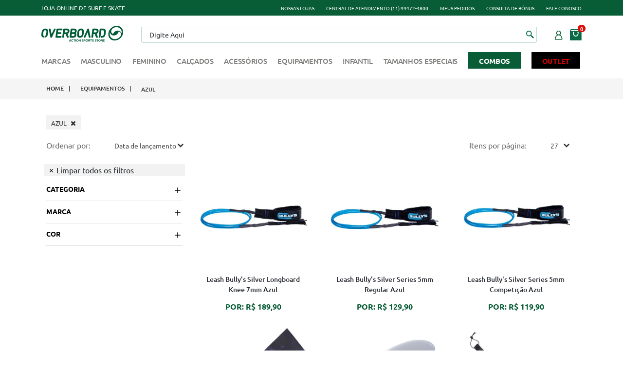

--- FILE ---
content_type: text/html; charset=utf-8
request_url: https://www.overboard.com.br/equipamentos/AZUL?O=OrderByReleaseDateDESC&PS=27&map=c,specificationFilter_164
body_size: 27982
content:
<!DOCTYPE html >
<!-- Atualizado 18/03/2020 14:47 -->
<html xmlns="http://www.w3.org/1999/xhtml" xmlns:vtex="http://www.vtex.com.br/2009/vtex-common" xmlns:vtex.cmc="http://www.vtex.com.br/2009/vtex-commerce" lang="en-us">
  <head><meta name="language" content="pt-BR" />
<meta name="country" content="BRA" />
<meta name="currency" content="R$" />
<meta http-equiv="Content-Type" content="text/html;charset=utf-8" />
<meta name="description" content="Equipamentos" />
<meta name="Abstract" content="Equipamentos AZUL – overboard" />
<meta name="author" content="Overboard" />
<meta name="copyright" content="Overboard" />
<meta name="vtex-version" content="1.0.0.0" />
<meta http-equiv="pragma" content="no-cache" />
<title>Equipamentos AZUL – overboard</title><script type="text/javascript" language="javascript">var jscheckoutUrl = 'https://www.overboard.com.br/checkout/#/cart';var jscheckoutAddUrl = 'https://www.overboard.com.br/checkout/cart/add';var jscheckoutGiftListId = '';var jsnomeSite = 'overboard';var jsnomeLoja = 'overboard';var jssalesChannel = '1';var defaultStoreCurrency = 'R$';var localeInfo = {"CountryCode":"BRA","CultureCode":"pt-BR","CurrencyLocale":{"RegionDisplayName":"Brazil","RegionName":"BR","RegionNativeName":"Brasil","TwoLetterIsoRegionName":"BR","CurrencyEnglishName":"Brazilian Real","CurrencyNativeName":"Real","CurrencySymbol":"R$","ISOCurrencySymbol":"BRL","Locale":1046,"Format":{"CurrencyDecimalDigits":2,"CurrencyDecimalSeparator":",","CurrencyGroupSeparator":".","CurrencyGroupSize":3,"StartsWithCurrencySymbol":true},"FlagUrl":"http://www.geonames.org/flags/x/br.gif"}};</script> 
<script type="text/javascript" language="javascript">vtxctx = {"searchTerm":"","categoryId":"5","categoryName":"Equipamentos","departmentyId":"5","departmentName":"Equipamentos","isOrder":"0","isCheck":"0","isCart":"0","actionType":"","actionValue":"","login":null,"url":"www.overboard.com.br","transurl":"www.overboard.com.br"};</script> 
<script language="javascript" src="https://io.vtex.com.br/front-libs/jquery/1.8.3/jquery-1.8.3.min.js?v=1.0.0.0"   type="text/javascript"></script>
<script language="javascript" src="https://overboard.vteximg.com.br/scripts/swfobject.js?v=1.0.0.0"   type="text/javascript"></script>
<script language="javascript" src="https://overboard.vteximg.com.br/scripts/vtex.ajax.wait.js?v=1.0.0.0"   type="text/javascript"></script>
<script language="javascript" src="https://overboard.vteximg.com.br/scripts/vtex.common.js?v=1.0.0.0"   type="text/javascript"></script>
<script language="javascript" src="https://vtex.vtexassets.com/_v/public/assets/v1/npm/@vtex/render-extension-loader@0.1.6/lib/render-extension-loader.js?v=1.0.0.0"   type="text/javascript"></script>
<script language="javascript" src="https://io.vtex.com.br/rc/rc.js?v=1.0.0.0"   type="text/javascript"></script>
<script language="javascript" src="https://activity-flow.vtex.com/af/af.js?v=1.0.0.0"   type="text/javascript"></script>
<script language="javascript" src="https://overboard.vteximg.com.br/scripts/vtex.tagmanager.helper.js?v=1.0.0.0"   type="text/javascript"></script>
<script language="javascript" src="https://io.vtex.com.br/portal-ui/v1.21.0/scripts/vtex-events-all.min.js?v=1.0.0.0"   type="text/javascript"></script>
<script language="javascript" src="https://io.vtex.com.br/portal-ui/v1.21.0/scripts/vtex-analytics.js?v=1.0.0.0"   type="text/javascript"></script>
<script language="javascript" src="https://io.vtex.com.br/front-libs/front-i18n/0.7.2/vtex-i18n.min.js?v=1.0.0.0"   type="text/javascript"></script>
<script language="javascript" src="https://io.vtex.com.br/front-libs/front-utils/3.0.8/underscore-extensions.js?v=1.0.0.0"   type="text/javascript"></script>
<script language="javascript" src="https://overboard.vteximg.com.br/scripts/currency-format.min.js?v=1.0.0.0"   type="text/javascript"></script>
<script language="javascript" src="https://io.vtex.com.br/front-libs/dustjs-linkedin/2.3.5/dust-core-2.3.5.min.js?v=1.0.0.0"   type="text/javascript"></script>
<script language="javascript" src="https://io.vtex.com.br/vtex.js/v2.13.1/vtex.min.js?v=1.0.0.0"   type="text/javascript"></script>
<script language="javascript" src="https://overboard.vteximg.com.br/scripts/jquery.ui.core.js?v=1.0.0.0"   type="text/javascript"></script>
<script language="javascript" src="https://overboard.vteximg.com.br/scripts/autocomplete/jquery.ui.widget.js?v=1.0.0.0"   type="text/javascript"></script>
<script language="javascript" src="https://overboard.vteximg.com.br/scripts/autocomplete/jquery.ui.position.js?v=1.0.0.0"   type="text/javascript"></script>
<script language="javascript" src="https://overboard.vteximg.com.br/scripts/autocomplete/jquery.ui.autocomplete.js?v=1.0.0.0"   type="text/javascript"></script>
<script language="javascript" src="https://overboard.vteximg.com.br/scripts/vtex.commerce.search.js?v=1.0.0.0"   type="text/javascript"></script>
<script language="javascript" src="https://overboard.vteximg.com.br/scripts/vtex.viewpart.fulltextsearchbox.js?v=1.0.0.0"   type="text/javascript"></script>
<script language="javascript" src="https://io.vtex.com.br/portal-plugins/2.9.13/js/portal-minicart-with-template.min.js?v=1.0.0.0"   type="text/javascript"></script>
<script language="javascript" src="https://io.vtex.com.br/portal-plugins/2.9.13/js/portal-template-as-modal.min.js?v=1.0.0.0"   type="text/javascript"></script>
<script language="javascript" src="https://io.vtex.com.br/portal-plugins/2.9.13/js/portal-sku-selector-with-template-v2.min.js?v=1.0.0.0"   type="text/javascript"></script>
<script language="javascript" src="https://overboard.vteximg.com.br/scripts/vtex.cookie.js?v=1.0.0.0"   type="text/javascript"></script>
<script language="javascript" src="https://overboard.vteximg.com.br/scripts/jquery.pager.js?v=1.0.0.0"   type="text/javascript"></script>
<link rel="stylesheet" href="https://maxcdn.bootstrapcdn.com/font-awesome/4.4.0/css/font-awesome.min.css" /><link rel="stylesheet" href="/arquivos/jquery-ui.min.css?v=635825155361570000" /><link href="/arquivos/bootstrap.min.css?v=635827719507000000" rel="stylesheet" type="text/css" /><link href="/arquivos/owl.carousel.css?v=635825155375270000" rel="stylesheet" type="text/css" /><link rel="stylesheet" type="text/css" href="//cdn.jsdelivr.net/npm/slick-carousel@1.8.1/slick/slick.css" /><link rel="stylesheet" href="/arquivos/overboard-theme.css?v=202411050945" /><link rel="stylesheet" href="//cdnjs.cloudflare.com/ajax/libs/toastr.js/latest/css/toastr.min.css" /><link rel="stylesheet" href="https://cdnjs.cloudflare.com/ajax/libs/font-awesome/4.7.0/css/font-awesome.min.css" /><link href="https://cdnjs.cloudflare.com/ajax/libs/font-awesome/5.11.2/css/all.min.css" rel="stylesheet" type="text/css" xmlns="http://www.w3.org/1999/xhtml" /><link href="https://cdnjs.cloudflare.com/ajax/libs/font-awesome/4.7.0/css/font-awesome.min.css" rel="stylesheet" type="text/css" xmlns="http://www.w3.org/1999/xhtml" /><script src="https://cdn.privacytools.com.br/public_api/banner/autoblock/v2/rO0q816191.js?t=1"></script><script>
    (function(h,o,t,j,a,r){
        h.hj=h.hj||function(){(h.hj.q=h.hj.q||[]).push(arguments)};
        h._hjSettings={hjid:3031161,hjsv:6};
        a=o.getElementsByTagName('head')[0];
        r=o.createElement('script');r.async=1;
        r.src=t+h._hjSettings.hjid+j+h._hjSettings.hjsv;
        a.appendChild(r);
    })(window,document,'https://static.hotjar.com/c/hotjar-','.js?sv=');
</script><meta property="og:title" content="Overboard" /><meta property="og:description" content="Loja Online de Surf e Skate" /><meta property="og:image" content="https://3iqp7b1tygbw1u1labbr77hf-wpengine.netdna-ssl.com/wp-content/uploads/2015/01/Logo-site-clientes-overboard-300x173.jpg" /><meta property="og:type" content="website" /><meta property="og:locale" content="pt_BR" /><meta property="og:site_name" content="Site Overboard" /><link rel="shortcut icon" href="/arquivos/favicon.ico?v=637209367740230000" /><meta name="viewport" content="width=device-width, initial-scale=1.0" /><style>
        #box-bread-brumb .bread-crumb ul{
                display: flex;
                align-items: center;
        }
    </style><script language="javascript">var ___scriptPathTransac = '';</script><script language="javascript">var ___scriptPath = '';</script>
<!-- Start - WebAnalyticsViewPart -->
<script> var defaultUtmFromFolder = '';</script>
<!-- CommerceContext.Current.VirtualFolder.Name: @categoria@ -->

<script>
vtex.events.addData({"pageCategory":"Category","pageDepartment":"Equipamentos","pageUrl":"http://www.overboard.com.br/equipamentos/AZUL?O=OrderByReleaseDateDESC&PS=27&map=c,specificationFilter_164","pageTitle":"Equipamentos AZUL – overboard","skuStockOutFromShelf":[],"skuStockOutFromProductDetail":[],"shelfProductIds":["15990","15922","15918","12429","12330","1476"],"accountName":"overboard","pageFacets":["departmentId:5","categoriesFullPath:/5/","brandId:12","productClusterSearchableIds:414","Cor:AZUL"],"categoryId":5,"categoryName":"Equipamentos"});
</script>

<script>
(function(w,d,s,l,i){w[l]=w[l]||[];w[l].push({'gtm.start':
                            new Date().getTime(),event:'gtm.js'});var f=d.getElementsByTagName(s)[0],
                            j=d.createElement(s),dl=l!='dataLayer'?'&l='+l:'';j.async=true;j.src=
                            '//www.googletagmanager.com/gtm.js?id='+i+dl;f.parentNode.insertBefore(j,f);
                            })(window,document,'script','dataLayer','GTM-WQSFZ2P');
</script>

<script>
var helper = new vtexTagManagerHelper('categoryView'); helper.init();
</script>

<!-- End - WebAnalyticsViewPart -->
<link rel="canonical" href="https://www.overboard.com.br/equipamentos/azul" /></head>
  <body id="departament-page" class="categoria depart"><div class="ajax-content-loader" rel="/no-cache/callcenter/disclaimer"></div><div class="page"><!--  SubTemplate: Header --><style>
    .search-box.opened {
        z-index: 9999;
    }
    
    #performaLiveSearch{
        top: 180px !important;
    }
    
    body .ui-autocomplete {
        background: rgb(255 255 255 / 80%) !important;
    }
    
    header.header-over .header-content .search-bar input{
        font-size: 14px !important;
    }
    
    .categories-block .container .category-list .list-item .list-link {
        font-weight: bold !important;
    }
</style><header class="header-over"><section id="topbar" class="d-block w-100"><div class="container"><div class="topbar-inner d-flex align-items-center justify-content-between"><div class="left-content d-flex align-items-center"><span> Loja online de surf e skate</span><!--<span class="bar-separator mx-4">|</span>
                <p>Frete grátis acima de R$199,00</p>--></div><div class="right-content"><ul class="top-nav d-flex align-items-center"><li class="nav-item"><a href="/nossas-lojas" class="nav-link">Nossas lojas</a></li><li class="nav-item"><a href="#" class="nav-link">Central de atendimento (11) 99472-4800</a></li><li class="nav-item"><a href="/account#/orders" class="nav-link">Meus pedidos</a></li><li class="nav-item"><a href="https://www.overboard.com.br/bonus-app-search" class="nav-link">Consulta de bônus</a></li><li class="nav-item"><a href="/institucional/fale-conosco" class="nav-link">Fale conosco</a></li></ul></div></div></div></section><div class="header-wrapper"><div class="container"><div class="header-content"><a href="javascript:;" class="nav-mobile-link d-block d-md-none" aria-label="Abrir menu"><img src="/arquivos/nav-mobile-icon.png?v=637203366885170000" alt="" /></a><div class="logo"><a href="/" aria-label="Voltar para Home"><img src="/arquivos/logo.png?v=637189436644500000" alt="OverBoard" /></a></div><div class="search-bar"><input class="input-bus" type="text" name="search" placeholder="Buscar" /><script type="text/javascript" language="javascript"> /*<![CDATA[*/ $(document).ready(function(){currentDept = '0'; enableFullTextSearchBox('ftBox479d3d7b6bfc40899ca945eefc6433a6', 'ftDept479d3d7b6bfc40899ca945eefc6433a6', 'ftIdx479d3d7b6bfc40899ca945eefc6433a6', 'ftBtn479d3d7b6bfc40899ca945eefc6433a6', '/SEARCHTERM','Digite Aqui' );}); /*]]>*/ </script><fieldset class="busca"><legend>Buscar</legend><label>Buscar</label><select id="ftDept479d3d7b6bfc40899ca945eefc6433a6"><option value="">Todo o Site</option><option value="1">Masculino</option><option value="2">Feminino</option><option value="3">Calçados</option><option value="4">Acessórios</option><option value="5">Equipamentos</option><option value="6">Infantil</option><option value="8">Tamanhos Especiais</option><option value="7">OUTLET</option></select><input type="hidden" id=ftIdx479d3d7b6bfc40899ca945eefc6433a6 value="" /><input id="ftBox479d3d7b6bfc40899ca945eefc6433a6" class="fulltext-search-box" type="text" size="20" accesskey="b" /><input id="ftBtn479d3d7b6bfc40899ca945eefc6433a6" type="button" value="Buscar" class="btn-buscar" /></fieldset><button id="button-search-over-board" class="btn btn-white" value="Search Button" title="Search Button"><img src="/arquivos/icon-zoom.png?v=637189436654370000" alt="" /></button></div><div class="right-content"><div class="user-info"><a href="/account" aria-label="Entrar em minha conta"><img src="/arquivos/icon-user.png?v=637189436674100000" alt="" /></a></div><div class="bag minicart"><a href="/checkout#/cart" aria-label="Ir para o carrinho"><img src="/arquivos/icon-bag.png?v=637189436784000000" alt="" /><em class="qtn-itens"><div class="portal-totalizers-ref"></div><script>$('.portal-totalizers-ref').minicart({ showMinicart: false, showTotalizers: true, showShippingOptions: false });</script></em></a></div></div></div><div class="mob-dearch" style="display: none;"><div class="box_search"><script type="text/javascript" language="javascript"> /*<![CDATA[*/ $(document).ready(function(){currentDept = '0'; enableFullTextSearchBox('ftBox8cfbbe606a9644d586288205a6b87c21', 'ftDept8cfbbe606a9644d586288205a6b87c21', 'ftIdx8cfbbe606a9644d586288205a6b87c21', 'ftBtn8cfbbe606a9644d586288205a6b87c21', '/SEARCHTERM','Digite Aqui' );}); /*]]>*/ </script><fieldset class="busca"><legend>Buscar</legend><label>Buscar</label><select id="ftDept8cfbbe606a9644d586288205a6b87c21"><option value="">Todo o Site</option><option value="1">Masculino</option><option value="2">Feminino</option><option value="3">Calçados</option><option value="4">Acessórios</option><option value="5">Equipamentos</option><option value="6">Infantil</option><option value="8">Tamanhos Especiais</option><option value="7">OUTLET</option></select><input type="hidden" id=ftIdx8cfbbe606a9644d586288205a6b87c21 value="" /><input id="ftBox8cfbbe606a9644d586288205a6b87c21" class="fulltext-search-box" type="text" size="20" accesskey="b" /><input id="ftBtn8cfbbe606a9644d586288205a6b87c21" type="button" value="Buscar" class="btn-buscar" /></fieldset><button id="button-search-over-board" class="btn btn-white" value="Search Button" title="Search Button"><img src="/arquivos/icon-zoom.png?v=637189436654370000" alt="" /></button></div></div></div></div><div class="container nav"><nav class="nav-main"><ul class="nav-list"></ul></nav></div></header><script>
$(document).ready(function(){
    $('.fulltext-search-box').attr("placeholder","");
})    
</script><!-- /SubTemplate: Header --><section id="content"><div id="box-bread-brumb" class="hidden-xs"><div class="container"><div class="bread-crumb">
<ul>
<li><a title="overboard" href="/">overboard</a></li>
<li><a title="Equipamentos" href="https://www.overboard.com.br/equipamentos">Equipamentos</a></li><li class="last"><strong><a title="AZUL" href="https://www.overboard.com.br/equipamentos/AZUL?O=OrderByReleaseDateDESC&PS=27&map=c,specificationFilter_164">AZUL</a></strong></li></ul>
</div>
</div></div><div id="pag-categoria"><div><div class="bannner-category desktop"></div><div class="bannner-category mobile"></div></div><div class="container content--category-entry"><!--<vtex.cmc:searchTitle />--><h1 class="titulo-sessao"></h1><div style=" color: #999; font-size: 13px; text-align: justify; "></div></div><div class="container content--mobile-filter"><div class="mobile-filter"><h2 id="titulo-filtro">FILTROS</h2><select id="select-categorias-mobile" onchange="location = this.value;"></select></div></div><div id="new-filter"><div class="content-new-search container-fluid"><div class="search-new container">
<script type="text/javascript" language="javascript">
    $(document).ready(function() {
        partialSearchUrl = '/busca?O=OrderByReleaseDateDESC&PS=27&map=c%2cspecificationFilter_164&';
    });
</script>
<div class="navigation-tabs">    <div class="menu-departamento">        <span class="rt"></span><span class="rb"></span>        <div>            <div class="menu-navegue">                <a title="Navegue" class="search-navigator-tab tab-navegue-ativo" href="#">Navegar</a>                <a title="Refinar Resultado" class="search-navigator-tab tab-refinar" href="#">Refinar Resultado</a>            </div><div class="search-multiple-navigator" style="display: none;" ><h3 class="equipamentos"><span></span><a href="https://www.overboard.com.br/equipamentos" title="Equipamentos">Equipamentos</a></h3>
<h4 class="equipamentos"><span></span><a href="https://www.overboard.com.br/equipamentos" title="Equipamentos">Equipamentos</a></h4>
<a title="Refinar Resultado" class="bt-refinar search-filter-button even" href="#">Refinar Resultado</a><fieldset class="refino-marca even">
<h5 class="  even">Marca</h5>
<div class="">
<label><input rel="fq=B:12" class="multi-search-checkbox" type="checkbox" name="12" value="12"/>BULLY&#180;S (4)</label><label><input rel="fq=B:169" class="multi-search-checkbox" type="checkbox" name="169" value="169"/>SOURCE (1)</label><label><input rel="fq=B:83" class="multi-search-checkbox" type="checkbox" name="83" value="83"/>TROPICAL BRASIL (1)</label></div></fieldset><fieldset class="refino Grade: Cor / Tamanho">
<h5 class="  Grade: Cor / Tamanho">Cor</h5>
<div class="">
<label>AZUL</label><a href="https://www.overboard.com.br/equipamentos?O=OrderByReleaseDateDESC&PS=27" class="ver-filtros">Veja todas as opções</a></div></fieldset></div><div class="search-single-navigator" style="display:block"><h3 class="equipamentos"><span></span><a href="https://www.overboard.com.br/equipamentos" title="Equipamentos">Equipamentos</a></h3><ul class="productClusterSearchableIds  even" >
<li ><a href="https://www.overboard.com.br/equipamentos/AZUL/414?O=OrderByReleaseDateDESC&PS=27&map=c,specificationFilter_164,productClusterSearchableIds" title="FIM DE SEMANA DO CLIENTE">FIM DE SEMANA DO CLIENTE (2)</a></li>
<li ><a href="https://www.overboard.com.br/equipamentos/AZUL/506?O=OrderByReleaseDateDESC&PS=27&map=c,specificationFilter_164,productClusterSearchableIds" title="PROMOÇÃO 50% JULHO 2025">PROMOÇÃO 50% JULHO 2025 (5)</a></li>
<li class="last"><a href="https://www.overboard.com.br/equipamentos/AZUL/511?O=OrderByReleaseDateDESC&PS=27&map=c,specificationFilter_164,productClusterSearchableIds" title="NOVEMBRO BLACK 50% 2°PEÇA">NOVEMBRO BLACK 50% 2°PEÇA (1)</a></li>
</ul>
<h4 class="equipamentos even"><a href="https://www.overboard.com.br/equipamentos/skate/AZUL?O=OrderByReleaseDateDESC&PS=27&map=c,c,specificationFilter_164" title="Skate">Skate</a></h4>
<ul class="skate even">
<li><a href="https://www.overboard.com.br/equipamentos/skate/lixa/AZUL?O=OrderByReleaseDateDESC&PS=27&map=c,c,c,specificationFilter_164" title="Lixa">Lixa (1)</a></li>
</ul>
<h4 class="equipamentos even"><a href="https://www.overboard.com.br/equipamentos/surf/AZUL?O=OrderByReleaseDateDESC&PS=27&map=c,c,specificationFilter_164" title="Surf">Surf</a></h4>
<ul class="surf even">
<li><a href="https://www.overboard.com.br/equipamentos/surf/leashs/AZUL?O=OrderByReleaseDateDESC&PS=27&map=c,c,c,specificationFilter_164" title="Leashs">Leashs (4)</a></li>
<li><a href="https://www.overboard.com.br/equipamentos/surf/quilhas/AZUL?O=OrderByReleaseDateDESC&PS=27&map=c,c,c,specificationFilter_164" title="Quilhas">Quilhas (1)</a></li>
</ul>
<h5 class="Hide HideMarca">Marca</h5>
<ul class="Marca " >
<li ><a href="https://www.overboard.com.br/equipamentos/bully´s/AZUL?O=OrderByReleaseDateDESC&PS=27&map=c,b,specificationFilter_164" title="BULLY´S">BULLY´S (4)</a></li>
<li ><a href="https://www.overboard.com.br/equipamentos/source/AZUL?O=OrderByReleaseDateDESC&PS=27&map=c,b,specificationFilter_164" title="SOURCE">SOURCE (1)</a></li>
<li class="last"><a href="https://www.overboard.com.br/equipamentos/tropical-brasil/AZUL?O=OrderByReleaseDateDESC&PS=27&map=c,b,specificationFilter_164" title="TROPICAL BRASIL">TROPICAL BRASIL (1)</a></li>
</ul><h5 class=" Grade: Cor / Tamanho Cor">Cor</h5>
<ul class=" Grade: Cor / Tamanho">
<li class="filtro-ativo">AZUL</li><a href="https://www.overboard.com.br/equipamentos?O=OrderByReleaseDateDESC&PS=27" class="ver-filtros">Veja todas as opções</a></ul></div>        </div>    </div></div><div class="urlLastSearch" style="display:none">http://www.overboard.com.br/equipamentos/AZUL?O=OrderByReleaseDateDESC&PS=27&map=c,specificationFilter_164</div></div></div></div><main id="content" class="container desktop"><article id="main-content" class="department-shelfs"><div class="main"><p class="searchResultsTime"><span class="resultado-busca-numero"><span class="label">Produtos encontrados:</span> <span class="value">6</span></span><span class="resultado-busca-termo"> <span class="label">Resultado da Pesquisa por:</span> <strong class="value"></strong></span><span class="resultado-busca-tempo"> <span class="label">em</span> <span class="value">2 ms</span></span></p><div class="sub"><div class="resultado-busca-filtro">
<fieldset class="orderBy">
<label>Ordenar por:</label>
<select id="O" onchange="window.location.href= '/equipamentos/AZUL?PS=27&map=c,specificationFilter_164&' + 'O=' + this.options[this.selectedIndex].value">
<option  value="">Selecione</option>
<option  value="OrderByPriceASC">Menor Preço</option>
<option  value="OrderByPriceDESC">Maior Preço</option>
<option  value="OrderByTopSaleDESC">Mais vendidos</option>
<option  value="OrderByReviewRateDESC">Melhores avaliações</option>
<option  value="OrderByNameASC">A - Z</option>
<option  value="OrderByNameDESC">Z - A</option>
<option selected="selected" value="OrderByReleaseDateDESC">Data de lançamento</option>
<option  value="OrderByBestDiscountDESC">Melhor Desconto</option>
</select>
</fieldset>
<fieldset class="filterBy">
Itens por página:
<select id="PS" onchange="window.location.href= '/equipamentos/AZUL?O=OrderByReleaseDateDESC&map=c,specificationFilter_164&' + 'PS=' + this.options[this.selectedIndex].value">
<option selected="selected" value="27">27</option>
<option  value="54">54</option>
<option  value="81">81</option>
<option  value="108">108</option>
</select>
</fieldset>
<p class="compare">Produtos selecionados para comparar: <strong><span class="compare-selection-count" id="NumeroSuperior">0</span></strong><a title="Comparar" class="btn-comparar" href="#">Comparar</a></p></div></div><div class="vitrine resultItemsWrapper">
            <script type='text/javascript'>
            var pagecount_41889654;
            $(document).ready(function () {
                pagecount_41889654 = 1;
                $('#PagerTop_41889654').pager({ pagenumber: 1, pagecount: pagecount_41889654, buttonClickCallback: PageClick_41889654 });
                $('#PagerBottom_41889654').pager({ pagenumber: 1, pagecount: pagecount_41889654, buttonClickCallback: PageClick_41889654 });
                if (window.location.hash != '') PageClick_41889654(window.location.hash.replace(/\#/, ''));
            });
            PageClick_41889654 = function(pageclickednumber) {
                window.location.hash = pageclickednumber;
                $('#ResultItems_41889654').load('/buscapagina?fq=C%3a%2f5%2f&fq=specificationFilter_164%3aAZUL&O=OrderByReleaseDateDESC&PS=27&sl=ef3fcb99-de72-4251-aa57-71fe5b6e149f&cc=3&sm=0&PageNumber=' + pageclickednumber,
                    function() {
                        $('#PagerTop_41889654').pager({ pagenumber: pageclickednumber, pagecount: pagecount_41889654, buttonClickCallback: PageClick_41889654 });
                        $('#PagerBottom_41889654').pager({ pagenumber: pageclickednumber, pagecount: pagecount_41889654, buttonClickCallback: PageClick_41889654 });
                    bindQuickView();
                });
            }</script><div class="pager top" id="PagerTop_41889654"></div><div id="ResultItems_41889654" class="prateleira vitrine"><div class="prateleira vitrine n3colunas"><ul><li layout="ef3fcb99-de72-4251-aa57-71fe5b6e149f" class="equipamentos">

<span class="box-item text-center" data-sku="87496">

    <a class="product-image" title="Leash Bully&#39;s Silver Longboard Knee 7mm Azul" href="https://www.overboard.com.br/leash-bullys-silver-longboard-knee-7mm-azul-0127523014/p">
        <img src="https://overboard.vteximg.com.br/arquivos/ids/381989-500-500/Leash-Bully-s-Silver-Longboard-Knee-7mm-Azul-2390-.jpg.jpg?v=638784992121630000" width="500" height="500" alt="Leash-Bully-s-Silver-Longboard-Knee-7mm-Azul-2390-.jpg" id="" />
                       <strong class="backflip-link"><em>ver detalhes</em></strong>
        <div class="flagGroup" style="display: none;">
        	<div class="flagDiscount">0</div>
        	<div class="flagCollection"><p class="flag promocao-50--julho-2025">PROMOÇÃO 50% JULHO 2025</p></div>
        </div>
    </a>
    
    <b class="product-name">
        <a title="Leash Bully&#39;s Silver Longboard Knee 7mm Azul" href="https://www.overboard.com.br/leash-bullys-silver-longboard-knee-7mm-azul-0127523014/p">
            Leash Bully's Silver Longboard Knee 7mm Azul
        </a>
    </b>
        	<span class="price">
    		<a title="Leash Bully&#39;s Silver Longboard Knee 7mm Azul" href="https://www.overboard.com.br/leash-bullys-silver-longboard-knee-7mm-azul-0127523014/p">
                                    <span class="old-price"></span>
                    <span class="best-price">
                        POR: R$ 189,90
                    </span>                    
                                            </a>
    	</span>
    <div class="wrapper-buy-button-asynchronous bba15990"><input type="hidden" value="Produto incluído no carrinho" class="buy-button-asynchronous-product-message-success"><input type="hidden" value="Produto não incluído no carrinho" class="buy-button-asynchronous-product-message-fail"><input type="hidden" value="87496" class="buy-button-asynchronous-product-id"><input type="hidden" value="87496" class="buy-button-asynchronous-defaultsku-id"><input type="hidden" value="/../no-cache/CarrinhoAdd.aspx?idSku=[idSku]&quantidade=[quantidade]" class="buy-button-asynchronous-product-url-15990"><span class="add"><a href="https://www.overboard.com.br/checkout/cart/add?sku=87496&qty=1&seller=1&sc=1&price=18990&priceToken=eyJhbGciOiJFUzI1NiIsImtpZCI6IjM0ZGY5ODYxLTIwYjUtNGU3ZC04NWM0LTU5NmZiNzhiZDNhZCIsInR5cCI6IkpXVCJ9.[base64].ain_EdgR4jej1qZacAVFYIZtkIHHdza288uFYphZBmbYsuuTnsp7lDhqLRaf15agr-ONa6Pi_OkHDsrF7ePMtg&cv=_&sc=1" class="btn-add-buy-button-asynchronous remove-href btn-not-clicked asynchronousBuyButton actionActivated vtexsm_activated .btover-active" style="cursor:pointer" id="idprod87496">Comprar</a></span><input type="hidden" value="cart" class="buy-button-asynchronous-go-to-cart-87496" /><div class="buy-button-asynchronous message-user15990"></div></div>

	</span>
</li><li id="helperComplement_15990" style="display:none" class="helperComplement"></li><li layout="ef3fcb99-de72-4251-aa57-71fe5b6e149f" class="equipamentos">

<span class="box-item text-center" data-sku="87193">

    <a class="product-image" title="Leash Bully&#39;s Silver Series 5mm Regular Azul" href="https://www.overboard.com.br/leash-bullys-silver-series-5mm-regular-azul-0127523003/p">
        <img src="https://overboard.vteximg.com.br/arquivos/ids/381047-500-500/Leash Bully?v=638767892662430000's Silver Series 5mm Regular Azul-2376.jpg.jpg" width="500" height="500" alt="Leash Bully's Silver Series 5mm Regular Azul-2376.jpg" id="" />
                       <strong class="backflip-link"><em>ver detalhes</em></strong>
        <div class="flagGroup" style="display: none;">
        	<div class="flagDiscount">0</div>
        	<div class="flagCollection"><p class="flag promocao-50--julho-2025">PROMOÇÃO 50% JULHO 2025</p></div>
        </div>
    </a>
    
    <b class="product-name">
        <a title="Leash Bully&#39;s Silver Series 5mm Regular Azul" href="https://www.overboard.com.br/leash-bullys-silver-series-5mm-regular-azul-0127523003/p">
            Leash Bully's Silver Series 5mm Regular Azul
        </a>
    </b>
        	<span class="price">
    		<a title="Leash Bully&#39;s Silver Series 5mm Regular Azul" href="https://www.overboard.com.br/leash-bullys-silver-series-5mm-regular-azul-0127523003/p">
                                    <span class="old-price"></span>
                    <span class="best-price">
                        POR: R$ 129,90
                    </span>                    
                                            </a>
    	</span>
    <div class="wrapper-buy-button-asynchronous bba15922"><input type="hidden" value="Produto incluído no carrinho" class="buy-button-asynchronous-product-message-success"><input type="hidden" value="Produto não incluído no carrinho" class="buy-button-asynchronous-product-message-fail"><input type="hidden" value="87193" class="buy-button-asynchronous-product-id"><input type="hidden" value="87193" class="buy-button-asynchronous-defaultsku-id"><input type="hidden" value="/../no-cache/CarrinhoAdd.aspx?idSku=[idSku]&quantidade=[quantidade]" class="buy-button-asynchronous-product-url-15922"><span class="add"><a href="https://www.overboard.com.br/checkout/cart/add?sku=87193&qty=1&seller=1&sc=1&price=12990&priceToken=eyJhbGciOiJFUzI1NiIsImtpZCI6IjYyMGUzMWNlLTI2ZGYtNDNhMi1hYzhiLTFkNDIwM2MzMDViNCIsInR5cCI6IkpXVCJ9.[base64].uYcuddcJUvEZFz_prDH19VstaVgcX2zlpVLK4e6YpYRxclAPApiziGkKqS5vkKJlGgQ7rZYka-8a-fP1rlGygQ&cv=_&sc=1" class="btn-add-buy-button-asynchronous remove-href btn-not-clicked asynchronousBuyButton actionActivated vtexsm_activated .btover-active" style="cursor:pointer" id="idprod87193">Comprar</a></span><input type="hidden" value="cart" class="buy-button-asynchronous-go-to-cart-87193" /><div class="buy-button-asynchronous message-user15922"></div></div>

	</span>
</li><li id="helperComplement_15922" style="display:none" class="helperComplement"></li><li layout="ef3fcb99-de72-4251-aa57-71fe5b6e149f" class="equipamentos last">

<span class="box-item text-center" data-sku="87189">

    <a class="product-image" title="Leash Bully&#39;s Silver Series 5mm Competi&#231;&#227;o Azul" href="https://www.overboard.com.br/leash-bullys-silver-series-5mm-competicao-azul-0127523000/p">
        <img src="https://overboard.vteximg.com.br/arquivos/ids/380996-500-500/Leash Bully?v=638763681385570000's Silver Series 5mm Competicao Azul-2369-.jpg.jpg" width="500" height="500" alt="Leash Bully's Silver Series 5mm Competicao Azul-2369-.jpg" id="" />
                       <strong class="backflip-link"><em>ver detalhes</em></strong>
        <div class="flagGroup" style="display: none;">
        	<div class="flagDiscount">0</div>
        	<div class="flagCollection"><p class="flag promocao-50--julho-2025">PROMOÇÃO 50% JULHO 2025</p></div>
        </div>
    </a>
    
    <b class="product-name">
        <a title="Leash Bully&#39;s Silver Series 5mm Competi&#231;&#227;o Azul" href="https://www.overboard.com.br/leash-bullys-silver-series-5mm-competicao-azul-0127523000/p">
            Leash Bully's Silver Series 5mm Competição Azul
        </a>
    </b>
        	<span class="price">
    		<a title="Leash Bully&#39;s Silver Series 5mm Competi&#231;&#227;o Azul" href="https://www.overboard.com.br/leash-bullys-silver-series-5mm-competicao-azul-0127523000/p">
                                    <span class="old-price"></span>
                    <span class="best-price">
                        POR: R$ 119,90
                    </span>                    
                                            </a>
    	</span>
    <div class="wrapper-buy-button-asynchronous bba15918"><input type="hidden" value="Produto incluído no carrinho" class="buy-button-asynchronous-product-message-success"><input type="hidden" value="Produto não incluído no carrinho" class="buy-button-asynchronous-product-message-fail"><input type="hidden" value="87189" class="buy-button-asynchronous-product-id"><input type="hidden" value="87189" class="buy-button-asynchronous-defaultsku-id"><input type="hidden" value="/../no-cache/CarrinhoAdd.aspx?idSku=[idSku]&quantidade=[quantidade]" class="buy-button-asynchronous-product-url-15918"><span class="add"><a href="https://www.overboard.com.br/checkout/cart/add?sku=87189&qty=1&seller=1&sc=1&price=11990&priceToken=eyJhbGciOiJFUzI1NiIsImtpZCI6IjcyMDdmNzFiLTc2ZTYtNDY0MS05NjUyLWI4NjEzNWI5ZGUyOCIsInR5cCI6IkpXVCJ9.[base64].6Vc_rG4nPnYq2P_IDtt0oNIiCn_D9YATDglXXAQ5kVT684AVwdY1fXMvVBE_Wye14WJ2pIED0NiyPjzCQe4NQA&cv=_&sc=1" class="btn-add-buy-button-asynchronous remove-href btn-not-clicked asynchronousBuyButton actionActivated vtexsm_activated .btover-active" style="cursor:pointer" id="idprod87189">Comprar</a></span><input type="hidden" value="cart" class="buy-button-asynchronous-go-to-cart-87189" /><div class="buy-button-asynchronous message-user15918"></div></div>

	</span>
</li><li id="helperComplement_15918" style="display:none" class="helperComplement"></li></ul><ul><li layout="ef3fcb99-de72-4251-aa57-71fe5b6e149f" class="equipamentos">

<span class="box-item text-center" data-sku="67550">

    <a class="product-image" title="Lixa Source Street- S&#233;rie Smoke Blue" href="https://www.overboard.com.br/lixa-source-street-serie-smoke-blue-1692322004/p">
        <img src="https://overboard.vteximg.com.br/arquivos/ids/357701-500-500/SL04-15.jpg?v=638049811717900000" width="500" height="500" alt="Lixa-Source-Street--Serie-Smoke-Blue-" id="" />
                       <strong class="backflip-link"><em>ver detalhes</em></strong>
        <div class="flagGroup" style="display: none;">
        	<div class="flagDiscount">0</div>
        	<div class="flagCollection"><p class="flag fim-de-semana-do-cliente">FIM DE SEMANA DO CLIENTE</p><p class="flag --10--off-com-o-cupom">+ 10% OFF com o cupom</p><p class="flag promocao-50--julho-2025">PROMOÇÃO 50% JULHO 2025</p></div>
        </div>
    </a>
    
    <b class="product-name">
        <a title="Lixa Source Street- S&#233;rie Smoke Blue" href="https://www.overboard.com.br/lixa-source-street-serie-smoke-blue-1692322004/p">
            Lixa Source Street- Série Smoke Blue
        </a>
    </b>
        	<span class="price">
    		<a title="Lixa Source Street- S&#233;rie Smoke Blue" href="https://www.overboard.com.br/lixa-source-street-serie-smoke-blue-1692322004/p">
                                    <span class="old-price"></span>
                    <span class="best-price">
                        POR: R$ 69,90
                    </span>                    
                                            </a>
    	</span>
    <div class="wrapper-buy-button-asynchronous bba12429"><input type="hidden" value="Produto incluído no carrinho" class="buy-button-asynchronous-product-message-success"><input type="hidden" value="Produto não incluído no carrinho" class="buy-button-asynchronous-product-message-fail"><input type="hidden" value="67550" class="buy-button-asynchronous-product-id"><input type="hidden" value="67550" class="buy-button-asynchronous-defaultsku-id"><input type="hidden" value="/../no-cache/CarrinhoAdd.aspx?idSku=[idSku]&quantidade=[quantidade]" class="buy-button-asynchronous-product-url-12429"><span class="add"><a href="https://www.overboard.com.br/checkout/cart/add?sku=67550&qty=1&seller=1&sc=1&price=6990&priceToken=eyJhbGciOiJFUzI1NiIsImtpZCI6IjIzMTlhMGM2LTQ4NDItNGFmNC05YjQ2LWNiMTZiMGRiMzFlZiIsInR5cCI6IkpXVCJ9.[base64].WuDBE1ZkD1WxPXJbzb8MIxN1VAqiRMGA82IJZrEwz9u40UxyzwinCt5Dd-oiBmVcVnjrXL58nuH2Chu3Tz-rCA&cv=_&sc=1" class="btn-add-buy-button-asynchronous remove-href btn-not-clicked asynchronousBuyButton actionActivated vtexsm_activated .btover-active" style="cursor:pointer" id="idprod67550">Comprar</a></span><input type="hidden" value="cart" class="buy-button-asynchronous-go-to-cart-67550" /><div class="buy-button-asynchronous message-user12429"></div></div>

	</span>
</li><li id="helperComplement_12429" style="display:none" class="helperComplement"></li><li layout="ef3fcb99-de72-4251-aa57-71fe5b6e149f" class="equipamentos">

<span class="box-item text-center" data-sku="67095">

    <a class="product-image" title="Quilha Expans Tropical Brasil H2O 5 Azul" href="https://www.overboard.com.br/quilha-expans-tropical-brasil-h2o-5-azul-0832323000/p">
        <img src="https://overboard.vteximg.com.br/arquivos/ids/357236-500-500/05.02644.png?v=638034490923330000" width="500" height="500" alt="Quilha-Expans-Tropical-Brasil-H2O-5-Azul---UNICO" id="" />
                       <strong class="backflip-link"><em>ver detalhes</em></strong>
        <div class="flagGroup" style="display: none;">
        	<div class="flagDiscount">0</div>
        	<div class="flagCollection"><p class="flag --10--off-com-o-cupom">+ 10% OFF com o cupom</p><p class="flag promocao-50--julho-2025">PROMOÇÃO 50% JULHO 2025</p></div>
        </div>
    </a>
    
    <b class="product-name">
        <a title="Quilha Expans Tropical Brasil H2O 5 Azul" href="https://www.overboard.com.br/quilha-expans-tropical-brasil-h2o-5-azul-0832323000/p">
            Quilha Expans Tropical Brasil H2O 5 Azul
        </a>
    </b>
        	<span class="price">
    		<a title="Quilha Expans Tropical Brasil H2O 5 Azul" href="https://www.overboard.com.br/quilha-expans-tropical-brasil-h2o-5-azul-0832323000/p">
                                    <span class="old-price"></span>
                    <span class="best-price">
                        POR: R$ 119,90
                    </span>                    
                                            </a>
    	</span>
    <div class="wrapper-buy-button-asynchronous bba12330"><input type="hidden" value="Produto incluído no carrinho" class="buy-button-asynchronous-product-message-success"><input type="hidden" value="Produto não incluído no carrinho" class="buy-button-asynchronous-product-message-fail"><input type="hidden" value="67095" class="buy-button-asynchronous-product-id"><input type="hidden" value="67095" class="buy-button-asynchronous-defaultsku-id"><input type="hidden" value="/../no-cache/CarrinhoAdd.aspx?idSku=[idSku]&quantidade=[quantidade]" class="buy-button-asynchronous-product-url-12330"><span class="add"><a href="https://www.overboard.com.br/checkout/cart/add?sku=67095&qty=1&seller=1&sc=1&price=11990&priceToken=eyJhbGciOiJFUzI1NiIsImtpZCI6ImZkYjEzYjY1LTU0ODctNDA2YS1hODlhLWQyNmZiYzJhYmM5MSIsInR5cCI6IkpXVCJ9.[base64].Vo4aL4BJGBaojC2X9uvpTPdGBRJVGQoUBukGx8vn4TvNsBA6Z2mFsnzSqhBRTcrsGueBEDOZeKOf8N8lFfdISw&cv=_&sc=1" class="btn-add-buy-button-asynchronous remove-href btn-not-clicked asynchronousBuyButton actionActivated vtexsm_activated .btover-active" style="cursor:pointer" id="idprod67095">Comprar</a></span><input type="hidden" value="cart" class="buy-button-asynchronous-go-to-cart-67095" /><div class="buy-button-asynchronous message-user12330"></div></div>

	</span>
</li><li id="helperComplement_12330" style="display:none" class="helperComplement"></li><li layout="ef3fcb99-de72-4251-aa57-71fe5b6e149f" class="equipamentos last">

<span class="box-item text-center" data-sku="5168">

    <a class="product-image" title="Leash Bully&#39;s Longboard 5mm Azul" href="https://www.overboard.com.br/leash-bullys-longboard-5mm-azul-0121323005/p">
        <img src="https://overboard.vteximg.com.br/arquivos/ids/228411-500-500/012132300503_1.jpg?v=637217950711000000" width="500" height="500" alt="Leash-Bully-s-Longboard-5mm-Azul" id="" />
                       <strong class="backflip-link"><em>ver detalhes</em></strong>
        <div class="flagGroup" style="display: none;">
        	<div class="flagDiscount">0</div>
        	<div class="flagCollection"><p class="flag todos-produtos-gads">todos-produtos-gads</p><p class="flag todos-os-produtos">Todos os produtos</p><p class="flag fim-de-semana-do-cliente">FIM DE SEMANA DO CLIENTE</p><p class="flag --10--off-com-o-cupom">+ 10% OFF com o cupom</p><p class="flag novembro-black-50--2°peca">NOVEMBRO BLACK 50% 2°PEÇA</p></div>
        </div>
    </a>
    
    <b class="product-name">
        <a title="Leash Bully&#39;s Longboard 5mm Azul" href="https://www.overboard.com.br/leash-bullys-longboard-5mm-azul-0121323005/p">
            Leash Bully's Longboard 5mm Azul
        </a>
    </b>
        	<span class="price">
    		<a title="Leash Bully&#39;s Longboard 5mm Azul" href="https://www.overboard.com.br/leash-bullys-longboard-5mm-azul-0121323005/p">
                                    <span class="old-price"></span>
                    <span class="best-price">
                        POR: R$ 189,90
                    </span>                    
                                            </a>
    	</span>
    <div class="wrapper-buy-button-asynchronous bba1476"><input type="hidden" value="Produto incluído no carrinho" class="buy-button-asynchronous-product-message-success"><input type="hidden" value="Produto não incluído no carrinho" class="buy-button-asynchronous-product-message-fail"><input type="hidden" value="5168" class="buy-button-asynchronous-product-id"><input type="hidden" value="5168" class="buy-button-asynchronous-defaultsku-id"><input type="hidden" value="/../no-cache/CarrinhoAdd.aspx?idSku=[idSku]&quantidade=[quantidade]" class="buy-button-asynchronous-product-url-1476"><span class="add"><a href="https://www.overboard.com.br/checkout/cart/add?sku=5168&qty=1&seller=1&sc=1&price=18990&priceToken=eyJhbGciOiJFUzI1NiIsImtpZCI6IjgxNzRlZWQ3LTNkMTEtNGJmMi05OTdiLTUxYzk3NTZkNDkzNSIsInR5cCI6IkpXVCJ9.[base64].WQK32JjZIsR4yMa-g1FyGx-SLMAtzqtfErolhGQisuz_HfIFDiHBnd2C_5C858ho6lE2VRSJJ5Jodu7HlcEYDg&cv=_&sc=1" class="btn-add-buy-button-asynchronous remove-href btn-not-clicked asynchronousBuyButton actionActivated vtexsm_activated .btover-active" style="cursor:pointer" id="idprod5168">Comprar</a></span><input type="hidden" value="cart" class="buy-button-asynchronous-go-to-cart-5168" /><div class="buy-button-asynchronous message-user1476"></div></div>

	</span>
</li><li id="helperComplement_1476" style="display:none" class="helperComplement"></li></ul></div></div><div class="pager bottom" id="PagerBottom_41889654"></div></div><p class="searchResultsTime"><span class="resultado-busca-numero"><span class="label">Produtos encontrados:</span> <span class="value">6</span></span><span class="resultado-busca-termo"> <span class="label">Resultado da Pesquisa por:</span> <strong class="value"></strong></span><span class="resultado-busca-tempo"> <span class="label">em</span> <span class="value">2 ms</span></span></p><div class="sub"><div class="resultado-busca-filtro">
<fieldset class="orderBy">
<label>Ordenar por:</label>
<select id="O" onchange="window.location.href= '/equipamentos/AZUL?PS=27&map=c,specificationFilter_164&' + 'O=' + this.options[this.selectedIndex].value">
<option  value="">Selecione</option>
<option  value="OrderByPriceASC">Menor Preço</option>
<option  value="OrderByPriceDESC">Maior Preço</option>
<option  value="OrderByTopSaleDESC">Mais vendidos</option>
<option  value="OrderByReviewRateDESC">Melhores avaliações</option>
<option  value="OrderByNameASC">A - Z</option>
<option  value="OrderByNameDESC">Z - A</option>
<option selected="selected" value="OrderByReleaseDateDESC">Data de lançamento</option>
<option  value="OrderByBestDiscountDESC">Melhor Desconto</option>
</select>
</fieldset>
<fieldset class="filterBy">
Itens por página:
<select id="PS" onchange="window.location.href= '/equipamentos/AZUL?O=OrderByReleaseDateDESC&map=c,specificationFilter_164&' + 'PS=' + this.options[this.selectedIndex].value">
<option selected="selected" value="27">27</option>
<option  value="54">54</option>
<option  value="81">81</option>
<option  value="108">108</option>
</select>
</fieldset>
<p class="compare">Produtos selecionados para comparar: <strong><span class="compare-selection-count" id="NumeroSuperior">0</span></strong><a title="Comparar" class="btn-comparar" href="#">Comparar</a></p></div></div></div></article></main><main id="content" class="container mobile"><article id="main-content" class="department-shelfs"><div class="main"><p class="searchResultsTime"><span class="resultado-busca-numero"><span class="label">Produtos encontrados:</span> <span class="value">6</span></span><span class="resultado-busca-termo"> <span class="label">Resultado da Pesquisa por:</span> <strong class="value"></strong></span><span class="resultado-busca-tempo"> <span class="label">em</span> <span class="value">2 ms</span></span></p><div class="sub"><div class="resultado-busca-filtro">
<fieldset class="orderBy">
<label>Ordenar por:</label>
<select id="O" onchange="window.location.href= '/equipamentos/AZUL?PS=27&map=c,specificationFilter_164&' + 'O=' + this.options[this.selectedIndex].value">
<option  value="">Selecione</option>
<option  value="OrderByPriceASC">Menor Preço</option>
<option  value="OrderByPriceDESC">Maior Preço</option>
<option  value="OrderByTopSaleDESC">Mais vendidos</option>
<option  value="OrderByReviewRateDESC">Melhores avaliações</option>
<option  value="OrderByNameASC">A - Z</option>
<option  value="OrderByNameDESC">Z - A</option>
<option selected="selected" value="OrderByReleaseDateDESC">Data de lançamento</option>
<option  value="OrderByBestDiscountDESC">Melhor Desconto</option>
</select>
</fieldset>
<fieldset class="filterBy">
Itens por página:
<select id="PS" onchange="window.location.href= '/equipamentos/AZUL?O=OrderByReleaseDateDESC&map=c,specificationFilter_164&' + 'PS=' + this.options[this.selectedIndex].value">
<option selected="selected" value="27">27</option>
<option  value="54">54</option>
<option  value="81">81</option>
<option  value="108">108</option>
</select>
</fieldset>
<p class="compare">Produtos selecionados para comparar: <strong><span class="compare-selection-count" id="NumeroSuperior">0</span></strong><a title="Comparar" class="btn-comparar" href="#">Comparar</a></p></div></div><div class="vitrine resultItemsWrapper">
            <script type='text/javascript'>
            var pagecount_35879425;
            $(document).ready(function () {
                pagecount_35879425 = 1;
                $('#PagerTop_35879425').pager({ pagenumber: 1, pagecount: pagecount_35879425, buttonClickCallback: PageClick_35879425 });
                $('#PagerBottom_35879425').pager({ pagenumber: 1, pagecount: pagecount_35879425, buttonClickCallback: PageClick_35879425 });
                if (window.location.hash != '') PageClick_35879425(window.location.hash.replace(/\#/, ''));
            });
            PageClick_35879425 = function(pageclickednumber) {
                window.location.hash = pageclickednumber;
                $('#ResultItems_35879425').load('/buscapagina?fq=C%3a%2f5%2f&fq=specificationFilter_164%3aAZUL&O=OrderByReleaseDateDESC&PS=27&sl=ef3fcb99-de72-4251-aa57-71fe5b6e149f&cc=2&sm=0&PageNumber=' + pageclickednumber,
                    function() {
                        $('#PagerTop_35879425').pager({ pagenumber: pageclickednumber, pagecount: pagecount_35879425, buttonClickCallback: PageClick_35879425 });
                        $('#PagerBottom_35879425').pager({ pagenumber: pageclickednumber, pagecount: pagecount_35879425, buttonClickCallback: PageClick_35879425 });
                    bindQuickView();
                });
            }</script><div class="pager top" id="PagerTop_35879425"></div><div id="ResultItems_35879425" class="prateleira vitrine"><div class="prateleira vitrine n2colunas"><ul><li layout="ef3fcb99-de72-4251-aa57-71fe5b6e149f" class="equipamentos">

<span class="box-item text-center" data-sku="87496">

    <a class="product-image" title="Leash Bully&#39;s Silver Longboard Knee 7mm Azul" href="https://www.overboard.com.br/leash-bullys-silver-longboard-knee-7mm-azul-0127523014/p">
        <img src="https://overboard.vteximg.com.br/arquivos/ids/381989-500-500/Leash-Bully-s-Silver-Longboard-Knee-7mm-Azul-2390-.jpg.jpg?v=638784992121630000" width="500" height="500" alt="Leash-Bully-s-Silver-Longboard-Knee-7mm-Azul-2390-.jpg" id="" />
                       <strong class="backflip-link"><em>ver detalhes</em></strong>
        <div class="flagGroup" style="display: none;">
        	<div class="flagDiscount">0</div>
        	<div class="flagCollection"><p class="flag promocao-50--julho-2025">PROMOÇÃO 50% JULHO 2025</p></div>
        </div>
    </a>
    
    <b class="product-name">
        <a title="Leash Bully&#39;s Silver Longboard Knee 7mm Azul" href="https://www.overboard.com.br/leash-bullys-silver-longboard-knee-7mm-azul-0127523014/p">
            Leash Bully's Silver Longboard Knee 7mm Azul
        </a>
    </b>
        	<span class="price">
    		<a title="Leash Bully&#39;s Silver Longboard Knee 7mm Azul" href="https://www.overboard.com.br/leash-bullys-silver-longboard-knee-7mm-azul-0127523014/p">
                                    <span class="old-price"></span>
                    <span class="best-price">
                        POR: R$ 189,90
                    </span>                    
                                            </a>
    	</span>
    <div class="wrapper-buy-button-asynchronous bba15990"><input type="hidden" value="Produto incluído no carrinho" class="buy-button-asynchronous-product-message-success"><input type="hidden" value="Produto não incluído no carrinho" class="buy-button-asynchronous-product-message-fail"><input type="hidden" value="87496" class="buy-button-asynchronous-product-id"><input type="hidden" value="87496" class="buy-button-asynchronous-defaultsku-id"><input type="hidden" value="/../no-cache/CarrinhoAdd.aspx?idSku=[idSku]&quantidade=[quantidade]" class="buy-button-asynchronous-product-url-15990"><span class="add"><a href="https://www.overboard.com.br/checkout/cart/add?sku=87496&qty=1&seller=1&sc=1&price=18990&priceToken=eyJhbGciOiJFUzI1NiIsImtpZCI6IjM0ZGY5ODYxLTIwYjUtNGU3ZC04NWM0LTU5NmZiNzhiZDNhZCIsInR5cCI6IkpXVCJ9.[base64].ain_EdgR4jej1qZacAVFYIZtkIHHdza288uFYphZBmbYsuuTnsp7lDhqLRaf15agr-ONa6Pi_OkHDsrF7ePMtg&cv=_&sc=1" class="btn-add-buy-button-asynchronous remove-href btn-not-clicked asynchronousBuyButton actionActivated vtexsm_activated .btover-active" style="cursor:pointer" id="idprod87496">Comprar</a></span><input type="hidden" value="cart" class="buy-button-asynchronous-go-to-cart-87496" /><div class="buy-button-asynchronous message-user15990"></div></div>

	</span>
</li><li id="helperComplement_15990" style="display:none" class="helperComplement"></li><li layout="ef3fcb99-de72-4251-aa57-71fe5b6e149f" class="equipamentos last">

<span class="box-item text-center" data-sku="87193">

    <a class="product-image" title="Leash Bully&#39;s Silver Series 5mm Regular Azul" href="https://www.overboard.com.br/leash-bullys-silver-series-5mm-regular-azul-0127523003/p">
        <img src="https://overboard.vteximg.com.br/arquivos/ids/381047-500-500/Leash Bully?v=638767892662430000's Silver Series 5mm Regular Azul-2376.jpg.jpg" width="500" height="500" alt="Leash Bully's Silver Series 5mm Regular Azul-2376.jpg" id="" />
                       <strong class="backflip-link"><em>ver detalhes</em></strong>
        <div class="flagGroup" style="display: none;">
        	<div class="flagDiscount">0</div>
        	<div class="flagCollection"><p class="flag promocao-50--julho-2025">PROMOÇÃO 50% JULHO 2025</p></div>
        </div>
    </a>
    
    <b class="product-name">
        <a title="Leash Bully&#39;s Silver Series 5mm Regular Azul" href="https://www.overboard.com.br/leash-bullys-silver-series-5mm-regular-azul-0127523003/p">
            Leash Bully's Silver Series 5mm Regular Azul
        </a>
    </b>
        	<span class="price">
    		<a title="Leash Bully&#39;s Silver Series 5mm Regular Azul" href="https://www.overboard.com.br/leash-bullys-silver-series-5mm-regular-azul-0127523003/p">
                                    <span class="old-price"></span>
                    <span class="best-price">
                        POR: R$ 129,90
                    </span>                    
                                            </a>
    	</span>
    <div class="wrapper-buy-button-asynchronous bba15922"><input type="hidden" value="Produto incluído no carrinho" class="buy-button-asynchronous-product-message-success"><input type="hidden" value="Produto não incluído no carrinho" class="buy-button-asynchronous-product-message-fail"><input type="hidden" value="87193" class="buy-button-asynchronous-product-id"><input type="hidden" value="87193" class="buy-button-asynchronous-defaultsku-id"><input type="hidden" value="/../no-cache/CarrinhoAdd.aspx?idSku=[idSku]&quantidade=[quantidade]" class="buy-button-asynchronous-product-url-15922"><span class="add"><a href="https://www.overboard.com.br/checkout/cart/add?sku=87193&qty=1&seller=1&sc=1&price=12990&priceToken=eyJhbGciOiJFUzI1NiIsImtpZCI6IjYyMGUzMWNlLTI2ZGYtNDNhMi1hYzhiLTFkNDIwM2MzMDViNCIsInR5cCI6IkpXVCJ9.[base64].uYcuddcJUvEZFz_prDH19VstaVgcX2zlpVLK4e6YpYRxclAPApiziGkKqS5vkKJlGgQ7rZYka-8a-fP1rlGygQ&cv=_&sc=1" class="btn-add-buy-button-asynchronous remove-href btn-not-clicked asynchronousBuyButton actionActivated vtexsm_activated .btover-active" style="cursor:pointer" id="idprod87193">Comprar</a></span><input type="hidden" value="cart" class="buy-button-asynchronous-go-to-cart-87193" /><div class="buy-button-asynchronous message-user15922"></div></div>

	</span>
</li><li id="helperComplement_15922" style="display:none" class="helperComplement"></li></ul><ul><li layout="ef3fcb99-de72-4251-aa57-71fe5b6e149f" class="equipamentos">

<span class="box-item text-center" data-sku="87189">

    <a class="product-image" title="Leash Bully&#39;s Silver Series 5mm Competi&#231;&#227;o Azul" href="https://www.overboard.com.br/leash-bullys-silver-series-5mm-competicao-azul-0127523000/p">
        <img src="https://overboard.vteximg.com.br/arquivos/ids/380996-500-500/Leash Bully?v=638763681385570000's Silver Series 5mm Competicao Azul-2369-.jpg.jpg" width="500" height="500" alt="Leash Bully's Silver Series 5mm Competicao Azul-2369-.jpg" id="" />
                       <strong class="backflip-link"><em>ver detalhes</em></strong>
        <div class="flagGroup" style="display: none;">
        	<div class="flagDiscount">0</div>
        	<div class="flagCollection"><p class="flag promocao-50--julho-2025">PROMOÇÃO 50% JULHO 2025</p></div>
        </div>
    </a>
    
    <b class="product-name">
        <a title="Leash Bully&#39;s Silver Series 5mm Competi&#231;&#227;o Azul" href="https://www.overboard.com.br/leash-bullys-silver-series-5mm-competicao-azul-0127523000/p">
            Leash Bully's Silver Series 5mm Competição Azul
        </a>
    </b>
        	<span class="price">
    		<a title="Leash Bully&#39;s Silver Series 5mm Competi&#231;&#227;o Azul" href="https://www.overboard.com.br/leash-bullys-silver-series-5mm-competicao-azul-0127523000/p">
                                    <span class="old-price"></span>
                    <span class="best-price">
                        POR: R$ 119,90
                    </span>                    
                                            </a>
    	</span>
    <div class="wrapper-buy-button-asynchronous bba15918"><input type="hidden" value="Produto incluído no carrinho" class="buy-button-asynchronous-product-message-success"><input type="hidden" value="Produto não incluído no carrinho" class="buy-button-asynchronous-product-message-fail"><input type="hidden" value="87189" class="buy-button-asynchronous-product-id"><input type="hidden" value="87189" class="buy-button-asynchronous-defaultsku-id"><input type="hidden" value="/../no-cache/CarrinhoAdd.aspx?idSku=[idSku]&quantidade=[quantidade]" class="buy-button-asynchronous-product-url-15918"><span class="add"><a href="https://www.overboard.com.br/checkout/cart/add?sku=87189&qty=1&seller=1&sc=1&price=11990&priceToken=eyJhbGciOiJFUzI1NiIsImtpZCI6IjcyMDdmNzFiLTc2ZTYtNDY0MS05NjUyLWI4NjEzNWI5ZGUyOCIsInR5cCI6IkpXVCJ9.[base64].6Vc_rG4nPnYq2P_IDtt0oNIiCn_D9YATDglXXAQ5kVT684AVwdY1fXMvVBE_Wye14WJ2pIED0NiyPjzCQe4NQA&cv=_&sc=1" class="btn-add-buy-button-asynchronous remove-href btn-not-clicked asynchronousBuyButton actionActivated vtexsm_activated .btover-active" style="cursor:pointer" id="idprod87189">Comprar</a></span><input type="hidden" value="cart" class="buy-button-asynchronous-go-to-cart-87189" /><div class="buy-button-asynchronous message-user15918"></div></div>

	</span>
</li><li id="helperComplement_15918" style="display:none" class="helperComplement"></li><li layout="ef3fcb99-de72-4251-aa57-71fe5b6e149f" class="equipamentos last">

<span class="box-item text-center" data-sku="67550">

    <a class="product-image" title="Lixa Source Street- S&#233;rie Smoke Blue" href="https://www.overboard.com.br/lixa-source-street-serie-smoke-blue-1692322004/p">
        <img src="https://overboard.vteximg.com.br/arquivos/ids/357701-500-500/SL04-15.jpg?v=638049811717900000" width="500" height="500" alt="Lixa-Source-Street--Serie-Smoke-Blue-" id="" />
                       <strong class="backflip-link"><em>ver detalhes</em></strong>
        <div class="flagGroup" style="display: none;">
        	<div class="flagDiscount">0</div>
        	<div class="flagCollection"><p class="flag fim-de-semana-do-cliente">FIM DE SEMANA DO CLIENTE</p><p class="flag --10--off-com-o-cupom">+ 10% OFF com o cupom</p><p class="flag promocao-50--julho-2025">PROMOÇÃO 50% JULHO 2025</p></div>
        </div>
    </a>
    
    <b class="product-name">
        <a title="Lixa Source Street- S&#233;rie Smoke Blue" href="https://www.overboard.com.br/lixa-source-street-serie-smoke-blue-1692322004/p">
            Lixa Source Street- Série Smoke Blue
        </a>
    </b>
        	<span class="price">
    		<a title="Lixa Source Street- S&#233;rie Smoke Blue" href="https://www.overboard.com.br/lixa-source-street-serie-smoke-blue-1692322004/p">
                                    <span class="old-price"></span>
                    <span class="best-price">
                        POR: R$ 69,90
                    </span>                    
                                            </a>
    	</span>
    <div class="wrapper-buy-button-asynchronous bba12429"><input type="hidden" value="Produto incluído no carrinho" class="buy-button-asynchronous-product-message-success"><input type="hidden" value="Produto não incluído no carrinho" class="buy-button-asynchronous-product-message-fail"><input type="hidden" value="67550" class="buy-button-asynchronous-product-id"><input type="hidden" value="67550" class="buy-button-asynchronous-defaultsku-id"><input type="hidden" value="/../no-cache/CarrinhoAdd.aspx?idSku=[idSku]&quantidade=[quantidade]" class="buy-button-asynchronous-product-url-12429"><span class="add"><a href="https://www.overboard.com.br/checkout/cart/add?sku=67550&qty=1&seller=1&sc=1&price=6990&priceToken=eyJhbGciOiJFUzI1NiIsImtpZCI6IjIzMTlhMGM2LTQ4NDItNGFmNC05YjQ2LWNiMTZiMGRiMzFlZiIsInR5cCI6IkpXVCJ9.[base64].WuDBE1ZkD1WxPXJbzb8MIxN1VAqiRMGA82IJZrEwz9u40UxyzwinCt5Dd-oiBmVcVnjrXL58nuH2Chu3Tz-rCA&cv=_&sc=1" class="btn-add-buy-button-asynchronous remove-href btn-not-clicked asynchronousBuyButton actionActivated vtexsm_activated .btover-active" style="cursor:pointer" id="idprod67550">Comprar</a></span><input type="hidden" value="cart" class="buy-button-asynchronous-go-to-cart-67550" /><div class="buy-button-asynchronous message-user12429"></div></div>

	</span>
</li><li id="helperComplement_12429" style="display:none" class="helperComplement"></li></ul><ul><li layout="ef3fcb99-de72-4251-aa57-71fe5b6e149f" class="equipamentos">

<span class="box-item text-center" data-sku="67095">

    <a class="product-image" title="Quilha Expans Tropical Brasil H2O 5 Azul" href="https://www.overboard.com.br/quilha-expans-tropical-brasil-h2o-5-azul-0832323000/p">
        <img src="https://overboard.vteximg.com.br/arquivos/ids/357236-500-500/05.02644.png?v=638034490923330000" width="500" height="500" alt="Quilha-Expans-Tropical-Brasil-H2O-5-Azul---UNICO" id="" />
                       <strong class="backflip-link"><em>ver detalhes</em></strong>
        <div class="flagGroup" style="display: none;">
        	<div class="flagDiscount">0</div>
        	<div class="flagCollection"><p class="flag --10--off-com-o-cupom">+ 10% OFF com o cupom</p><p class="flag promocao-50--julho-2025">PROMOÇÃO 50% JULHO 2025</p></div>
        </div>
    </a>
    
    <b class="product-name">
        <a title="Quilha Expans Tropical Brasil H2O 5 Azul" href="https://www.overboard.com.br/quilha-expans-tropical-brasil-h2o-5-azul-0832323000/p">
            Quilha Expans Tropical Brasil H2O 5 Azul
        </a>
    </b>
        	<span class="price">
    		<a title="Quilha Expans Tropical Brasil H2O 5 Azul" href="https://www.overboard.com.br/quilha-expans-tropical-brasil-h2o-5-azul-0832323000/p">
                                    <span class="old-price"></span>
                    <span class="best-price">
                        POR: R$ 119,90
                    </span>                    
                                            </a>
    	</span>
    <div class="wrapper-buy-button-asynchronous bba12330"><input type="hidden" value="Produto incluído no carrinho" class="buy-button-asynchronous-product-message-success"><input type="hidden" value="Produto não incluído no carrinho" class="buy-button-asynchronous-product-message-fail"><input type="hidden" value="67095" class="buy-button-asynchronous-product-id"><input type="hidden" value="67095" class="buy-button-asynchronous-defaultsku-id"><input type="hidden" value="/../no-cache/CarrinhoAdd.aspx?idSku=[idSku]&quantidade=[quantidade]" class="buy-button-asynchronous-product-url-12330"><span class="add"><a href="https://www.overboard.com.br/checkout/cart/add?sku=67095&qty=1&seller=1&sc=1&price=11990&priceToken=eyJhbGciOiJFUzI1NiIsImtpZCI6ImZkYjEzYjY1LTU0ODctNDA2YS1hODlhLWQyNmZiYzJhYmM5MSIsInR5cCI6IkpXVCJ9.[base64].Vo4aL4BJGBaojC2X9uvpTPdGBRJVGQoUBukGx8vn4TvNsBA6Z2mFsnzSqhBRTcrsGueBEDOZeKOf8N8lFfdISw&cv=_&sc=1" class="btn-add-buy-button-asynchronous remove-href btn-not-clicked asynchronousBuyButton actionActivated vtexsm_activated .btover-active" style="cursor:pointer" id="idprod67095">Comprar</a></span><input type="hidden" value="cart" class="buy-button-asynchronous-go-to-cart-67095" /><div class="buy-button-asynchronous message-user12330"></div></div>

	</span>
</li><li id="helperComplement_12330" style="display:none" class="helperComplement"></li><li layout="ef3fcb99-de72-4251-aa57-71fe5b6e149f" class="equipamentos last">

<span class="box-item text-center" data-sku="5168">

    <a class="product-image" title="Leash Bully&#39;s Longboard 5mm Azul" href="https://www.overboard.com.br/leash-bullys-longboard-5mm-azul-0121323005/p">
        <img src="https://overboard.vteximg.com.br/arquivos/ids/228411-500-500/012132300503_1.jpg?v=637217950711000000" width="500" height="500" alt="Leash-Bully-s-Longboard-5mm-Azul" id="" />
                       <strong class="backflip-link"><em>ver detalhes</em></strong>
        <div class="flagGroup" style="display: none;">
        	<div class="flagDiscount">0</div>
        	<div class="flagCollection"><p class="flag todos-produtos-gads">todos-produtos-gads</p><p class="flag todos-os-produtos">Todos os produtos</p><p class="flag fim-de-semana-do-cliente">FIM DE SEMANA DO CLIENTE</p><p class="flag --10--off-com-o-cupom">+ 10% OFF com o cupom</p><p class="flag novembro-black-50--2°peca">NOVEMBRO BLACK 50% 2°PEÇA</p></div>
        </div>
    </a>
    
    <b class="product-name">
        <a title="Leash Bully&#39;s Longboard 5mm Azul" href="https://www.overboard.com.br/leash-bullys-longboard-5mm-azul-0121323005/p">
            Leash Bully's Longboard 5mm Azul
        </a>
    </b>
        	<span class="price">
    		<a title="Leash Bully&#39;s Longboard 5mm Azul" href="https://www.overboard.com.br/leash-bullys-longboard-5mm-azul-0121323005/p">
                                    <span class="old-price"></span>
                    <span class="best-price">
                        POR: R$ 189,90
                    </span>                    
                                            </a>
    	</span>
    <div class="wrapper-buy-button-asynchronous bba1476"><input type="hidden" value="Produto incluído no carrinho" class="buy-button-asynchronous-product-message-success"><input type="hidden" value="Produto não incluído no carrinho" class="buy-button-asynchronous-product-message-fail"><input type="hidden" value="5168" class="buy-button-asynchronous-product-id"><input type="hidden" value="5168" class="buy-button-asynchronous-defaultsku-id"><input type="hidden" value="/../no-cache/CarrinhoAdd.aspx?idSku=[idSku]&quantidade=[quantidade]" class="buy-button-asynchronous-product-url-1476"><span class="add"><a href="https://www.overboard.com.br/checkout/cart/add?sku=5168&qty=1&seller=1&sc=1&price=18990&priceToken=eyJhbGciOiJFUzI1NiIsImtpZCI6IjgxNzRlZWQ3LTNkMTEtNGJmMi05OTdiLTUxYzk3NTZkNDkzNSIsInR5cCI6IkpXVCJ9.[base64].WQK32JjZIsR4yMa-g1FyGx-SLMAtzqtfErolhGQisuz_HfIFDiHBnd2C_5C858ho6lE2VRSJJ5Jodu7HlcEYDg&cv=_&sc=1" class="btn-add-buy-button-asynchronous remove-href btn-not-clicked asynchronousBuyButton actionActivated vtexsm_activated .btover-active" style="cursor:pointer" id="idprod5168">Comprar</a></span><input type="hidden" value="cart" class="buy-button-asynchronous-go-to-cart-5168" /><div class="buy-button-asynchronous message-user1476"></div></div>

	</span>
</li><li id="helperComplement_1476" style="display:none" class="helperComplement"></li></ul></div></div><div class="pager bottom" id="PagerBottom_35879425"></div></div><p class="searchResultsTime"><span class="resultado-busca-numero"><span class="label">Produtos encontrados:</span> <span class="value">6</span></span><span class="resultado-busca-termo"> <span class="label">Resultado da Pesquisa por:</span> <strong class="value"></strong></span><span class="resultado-busca-tempo"> <span class="label">em</span> <span class="value">2 ms</span></span></p><div class="sub"><div class="resultado-busca-filtro">
<fieldset class="orderBy">
<label>Ordenar por:</label>
<select id="O" onchange="window.location.href= '/equipamentos/AZUL?PS=27&map=c,specificationFilter_164&' + 'O=' + this.options[this.selectedIndex].value">
<option  value="">Selecione</option>
<option  value="OrderByPriceASC">Menor Preço</option>
<option  value="OrderByPriceDESC">Maior Preço</option>
<option  value="OrderByTopSaleDESC">Mais vendidos</option>
<option  value="OrderByReviewRateDESC">Melhores avaliações</option>
<option  value="OrderByNameASC">A - Z</option>
<option  value="OrderByNameDESC">Z - A</option>
<option selected="selected" value="OrderByReleaseDateDESC">Data de lançamento</option>
<option  value="OrderByBestDiscountDESC">Melhor Desconto</option>
</select>
</fieldset>
<fieldset class="filterBy">
Itens por página:
<select id="PS" onchange="window.location.href= '/equipamentos/AZUL?O=OrderByReleaseDateDESC&map=c,specificationFilter_164&' + 'PS=' + this.options[this.selectedIndex].value">
<option selected="selected" value="27">27</option>
<option  value="54">54</option>
<option  value="81">81</option>
<option  value="108">108</option>
</select>
</fieldset>
<p class="compare">Produtos selecionados para comparar: <strong><span class="compare-selection-count" id="NumeroSuperior">0</span></strong><a title="Comparar" class="btn-comparar" href="#">Comparar</a></p></div></div></div></article></main></div></section><!-- #content --><!--  SubTemplate: Footer --><style>
@media only screen and (max-width: 768px) {
    .form-privacy{
        height: 100%;
    }
    
    .newsletter-inner {
        height: 100%;
    }
    
    #newsLetter {
        height: 600px;
    }
}
</style><section id="newsLetter" class="new-newsletter"><div class="container"><div class="newsletter-inner"><div class="content"><p class="mb-0"><strong>Novidades e promoções</strong></p><p class="mb-0"> Cadastre-se agora e receba novidades </p></div><div class="form-privacy" style=" width: 100%; display: flex; justify-content: center;  display: none !important;"><iframe src="https://dpo.privacytools.com.br/public_api/consent_link-open/AyGg113111" style=" width: 93%; border: none; "></iframe></div><form id="form-news" class="form"><div class="box-inputs"><input type="text" class="form-conrol" name="email" placeholder="Digite seu e-mail" required="required" /><input type="text" class="form-conrol" name="phone" placeholder="Digite seu telefone" required="required" /><button type="submit" class="btn btn-dark"> CADASTRAR </button></div><div class="accept-box"><input title="Aceite Input" type="checkbox" id="accept-news" name="accept-news" required="" oninvalid="this.setCustomValidity('Você deve aceitar os termos para prosseguir.')" /><label title="Aceite Input" for="accept-news">Li e aceito receber novidades e promoções</label></div></form></div></div></section><section id="newsLetter" style=" display: none !important; "><div class="container"><div class="newsletter-inner"><img src="/arquivos/icon-envelope.png?v=637189436774630000" alt="" /><div class="content"><p class="mb-0"><strong>CADASTRE-SE AGORA</strong></p><p class="mb-0">Receba um cupom de desconto para sua 1º compra</p></div><form id="form-news" class="form"><input type="text" class="form-conrol" name="email" placeholder="Insira seu e-mail" required="required" /><input type="text" class="form-conrol" name="phone" placeholder="Insira seu telefone" required="required" /><button type="submit" class="btn btn-dark"> QUERO AGORA </button></form></div></div></section><footer class="pt-3"><div class="container"><div class="footer-inner"><div class="row"><div class="col-lg-4"><div class="store-info d-block w-100"><img src="/arquivos/logo-footer.png?v=637189436635700000" class="mb-5" alt="OverBoard" /><div class="footer-info"><p class="mb-2">Siga nossas redes sociais</p><ul class="social-nav p-0 m-0 d-flex align-items-center mb-3"><li class="nav-item mr-1"><a href="https://www.facebook.com/overboard.oficial/" class="nav-link"><img src="/arquivos/icon-social-fb.png?v=637189436744630000" alt="Facebook" /></a></li><li class="nav-item mr-1"><a href="https://encurtador.com.br/knwxC" class="nav-link"><img src="/arquivos/icon-social-insta.png?v=637189436723970000" alt="Instagram" /></a></li><li class="nav-item mr-1"><a href="https://www.youtube.com/user/overboardoficial/featured" class="nav-link"><img src="/arquivos/icon-social-youtube.png?v=637189436683930000" alt="Youtube" /></a></li><!--<li class="nav-item mr-1">--><!--    <a href="https://bit.ly/2XnS68Z" class="nav-link"><img src="/arquivos/icon-social-whats.png?v=637189436694100000" alt="WhatsApp" /></a>--><!--</li>--><li class="nav-item mr-1"><a href="https://br.pinterest.com/overboardaction/" class="nav-link"><img src="/arquivos/icon-social-pint.png?v=637189436714670000" alt="Pinterest" /></a></li></ul><p class="mb-1">Reclamações ou Sugestões</p><p><strong><a href="mailto:atendimento@overboard.com.br;">atendimento@overboard.com.br</a></strong></p></div><div class="baixar-app"><p class="title">Baixe o nosso App</p><div class="box-apps"><a data-testid="anchor" class="android" href="https://play.google.com/store/apps/details?id=com.mobfiq.overboard" aria-label="Baixar para o APP"><svg viewBox="0 0 152 45" class="_ecozjg"><defs><linearGradient id="google_play_svg__linear-gradient" x1="21.8" y1="173.29" x2="5.02" y2="156.51" gradientTransform="matrix(1 0 0 -1 0 182)" gradientUnits="userSpaceOnUse"><stop offset="0" stop-color="#00a0ff"></stop><stop offset="0.01" stop-color="#00a1ff"></stop><stop offset="0.26" stop-color="#00beff"></stop><stop offset="0.51" stop-color="#00d2ff"></stop><stop offset="0.76" stop-color="#00dfff"></stop><stop offset="1" stop-color="#00e3ff"></stop></linearGradient><linearGradient id="google_play_svg__linear-gradient-2" x1="33.83" y1="162" x2="9.64" y2="162" gradientTransform="matrix(1 0 0 -1 0 182)" gradientUnits="userSpaceOnUse"><stop offset="0" stop-color="#ffe000"></stop><stop offset="0.41" stop-color="#ffbd00"></stop><stop offset="0.78" stop-color="orange"></stop><stop offset="1" stop-color="#ff9c00"></stop></linearGradient><linearGradient id="google_play_svg__linear-gradient-3" x1="24.83" y1="159.7" x2="2.07" y2="136.95" gradientTransform="matrix(1 0 0 -1 0 182)" gradientUnits="userSpaceOnUse"><stop offset="0" stop-color="#ff3a44"></stop><stop offset="1" stop-color="#c31162"></stop></linearGradient><linearGradient id="google_play_svg__linear-gradient-4" x1="7.3" y1="181.82" x2="17.46" y2="171.66" gradientTransform="matrix(1 0 0 -1 0 182)" gradientUnits="userSpaceOnUse"><stop offset="0" stop-color="#32a071"></stop><stop offset="0.07" stop-color="#2da771"></stop><stop offset="0.48" stop-color="#15cf74"></stop><stop offset="0.8" stop-color="#06e775"></stop><stop offset="1" stop-color="#00f076"></stop></linearGradient><style>
                                    .google_play_svg__cls-10 {
                                      fill: #fff
                                    }
                        
                                    .google_play_svg__cls-8 {
                                      isolation: isolate;
                                      opacity: .12
                                    }
                        
                                    .google_play_svg__cls-10 {
                                      stroke: #fff;
                                      stroke-miterlimit: 10;
                                      stroke-width: .2px
                                    }
                                  </style></defs><g id="google_play_svg__Layer_2" data-name="Layer 2"><g id="google_play_svg__artwork"><rect width="135" height="40" rx="5" fill="#000"></rect><path d="M130 .8a4.2 4.2 0 014.2 4.2v30a4.2 4.2 0 01-4.2 4.2H5A4.2 4.2 0 01.8 35V5A4.2 4.2 0 015 .8h125m0-.8H5a5 5 0 00-5 5v30a5 5 0 005 5h125a5 5 0 005-5V5a5 5 0 00-5-5z" fill="#a6a6a6"></path><path d="M68.14 21.75A4.26 4.26 0 1072.41 26a4.19 4.19 0 00-4.27-4.25zm0 6.83a2.58 2.58 0 112.4-2.58 2.46 2.46 0 01-2.4 2.58zm-9.32-6.83A4.26 4.26 0 1063.09 26a4.19 4.19 0 00-4.27-4.25zm0 6.83a2.58 2.58 0 112.4-2.58 2.46 2.46 0 01-2.4 2.58zm-11.08-5.52v1.8h4.32a3.77 3.77 0 01-1 2.27 4.42 4.42 0 01-3.34 1.32 4.8 4.8 0 010-9.6A4.64 4.64 0 0151 20.14l1.27-1.27a6.3 6.3 0 00-4.53-1.82 6.61 6.61 0 100 13.21 6.07 6.07 0 004.61-1.85 6 6 0 001.56-4.23 6.27 6.27 0 00-.09-1.12zm45.31 1.4a4 4 0 00-3.64-2.71 4 4 0 00-4 4.25 4.23 4.23 0 007.76 2.37l-1.45-1a2.41 2.41 0 01-2.09 1.17 2.15 2.15 0 01-2.06-1.29l5.69-2.35zm-5.8 1.42a2.33 2.33 0 012.23-2.48 1.64 1.64 0 011.57.9zM82.63 30h1.87V17.5h-1.87zm-3.06-7.3h-.07a2.94 2.94 0 00-2.24-.95 4.26 4.26 0 000 8.51 2.88 2.88 0 002.24-1h.07v.61c0 1.63-.87 2.5-2.27 2.5a2.36 2.36 0 01-2.15-1.51l-1.62.67a4 4 0 003.77 2.52c2.19 0 4-1.29 4-4.43V22h-1.73zm-2.15 5.88a2.58 2.58 0 010-5.15A2.39 2.39 0 0179.7 26a2.38 2.38 0 01-2.28 2.58zm24.39-11.08h-4.48V30h1.87v-4.74h2.61a3.89 3.89 0 100-7.76zm0 6H99.2v-4.26h2.65a2.14 2.14 0 110 4.28zm11.54-1.79a3.49 3.49 0 00-3.33 1.91l1.65.69a1.78 1.78 0 011.71-.91 1.8 1.8 0 012 1.61v.12a4.18 4.18 0 00-1.95-.48c-1.78 0-3.6 1-3.6 2.82a2.89 2.89 0 003.11 2.75 2.65 2.65 0 002.38-1.22h.06v1h1.8v-4.81c0-2.19-1.66-3.46-3.79-3.46zm-.23 6.85c-.61 0-1.46-.31-1.46-1.06 0-1 1.06-1.34 2-1.34a3.32 3.32 0 011.7.42 2.26 2.26 0 01-2.2 2zM123.74 22l-2.14 5.42h-.06L119.32 22h-2l3.33 7.58-1.9 4.21h2L125.82 22zm-16.8 8h1.86V17.5h-1.86z" fill="#fff"></path><path d="M10.44 7.54a2 2 0 00-.44 1.4v22.12a1.94 1.94 0 00.47 1.4l.07.08L22.9 20.15v-.3L10.51 7.47z" fill="url(#google_play_svg__linear-gradient)"></path><path d="M27 24.28l-4.1-4.13v-.3l4.1-4.13.09.06L32 18.56c1.4.79 1.4 2.09 0 2.89l-4.89 2.78z" fill="url(#google_play_svg__linear-gradient-2)"></path><path d="M27.12 24.23L22.9 20 10.44 32.46a1.62 1.62 0 002.07.07l14.61-8.3" fill="url(#google_play_svg__linear-gradient-3)"></path><path d="M27.12 15.78l-14.61-8.3a1.61 1.61 0 00-2.07.06L22.9 20z" fill="url(#google_play_svg__linear-gradient-4)"></path><path d="M27 24.13l-14.49 8.25a1.66 1.66 0 01-2 0l-.07.07.07.08a1.66 1.66 0 002 0l14.61-8.3z" opacity="0.2" style="isolation: isolate;"></path><path class="google_play_svg__cls-8" d="M10.44 32.32a2 2 0 01-.44-1.41v.15a1.94 1.94 0 00.47 1.4l.07-.07zM32 21.3l-5 2.83.09.1L32 21.44A1.75 1.75 0 0033.06 20 1.86 1.86 0 0132 21.3z"></path><path d="M12.51 7.62L32 18.7a1.86 1.86 0 011.06 1.3A1.75 1.75 0 0032 18.56L12.51 7.48C11.12 6.68 10 7.34 10 8.94v.15c0-1.6 1.12-2.26 2.51-1.47z" opacity="0.25" fill="#fff" style="isolation: isolate;"></path><path class="google_play_svg__cls-10" d="M41.34 13V7h1.83a3 3 0 012.22.83 3 3 0 01.82 2.17 3 3 0 01-.82 2.17 3 3 0 01-2.22.83zm.77-.74h1.06a2.28 2.28 0 001.65-.59 2.27 2.27 0 00.61-1.67 2.24 2.24 0 00-.61-1.66 2.25 2.25 0 00-1.65-.6h-1.06zM47.3 13V7h.77v6zM51.13 13.13a2.24 2.24 0 01-1.27-.42 2 2 0 01-.82-1.2l.7-.29a1.69 1.69 0 00.52.84 1.32 1.32 0 00.87.34 1.36 1.36 0 00.86-.27.83.83 0 00.36-.71.92.92 0 00-.36-.78 3.7 3.7 0 00-1.12-.51 2.81 2.81 0 01-1.21-.65 1.35 1.35 0 01-.41-1 1.51 1.51 0 01.51-1.13 2.16 2.16 0 012.57-.09 1.7 1.7 0 01.62.83l-.7.29a1.05 1.05 0 00-.37-.52 1.15 1.15 0 00-.77-.25 1.22 1.22 0 00-.76.25.76.76 0 00-.31.62.67.67 0 00.29.56 2.68 2.68 0 00.85.42 6.67 6.67 0 01.74.27 3.18 3.18 0 01.6.36 1.43 1.43 0 01.46.55 1.86 1.86 0 01.16.77 1.66 1.66 0 01-.18.78 1.4 1.4 0 01-.48.54 2.23 2.23 0 01-.64.31 2.44 2.44 0 01-.71.09zM55 13h-.77V7h2a1.88 1.88 0 011.32.51 1.64 1.64 0 01.55 1.28 1.64 1.64 0 01-.55 1.27 1.88 1.88 0 01-1.32.51H55zm0-3.17h1.3a1 1 0 00.78-.32 1 1 0 000-1.45 1 1 0 00-.78-.32H55zM64 12.22a3.11 3.11 0 01-4.4 0 3 3 0 01-.84-2.22 3 3 0 01.88-2.22 3.11 3.11 0 014.4 0 3.08 3.08 0 01.89 2.22 3 3 0 01-.93 2.22zm-3.83-.5a2.22 2.22 0 001.63.68 2.19 2.19 0 001.63-.68 2.32 2.32 0 00.71-1.72 2.32 2.32 0 00-.67-1.72 2.19 2.19 0 00-1.63-.68 2.22 2.22 0 00-1.63.68 2.35 2.35 0 00-.66 1.72 2.35 2.35 0 00.66 1.72zM66 13V7h1l2.91 4.67V7h.77v6h-.8l-3-4.89V13zM72 13V7h.77v6zm.72-6.47h-.67l.43-1.07h.84zM75.64 13l-2.11-6h.85L76 11.87 77.77 7h.85l-2.18 6zM83 7.74h-2.74v1.9h2.47v.72h-2.47v1.9H83V13h-3.5V7H83zM84.2 13V7h.8v5.26h2.6V13zM90.55 13V7h.94l2.92 4.67V7h.77v6h-.81l-3.05-4.89V13zM101.46 12.22a3.11 3.11 0 01-4.4 0 3 3 0 01-.88-2.22 3 3 0 01.88-2.22 3.1 3.1 0 014.39 0 3 3 0 01.89 2.22 3 3 0 01-.88 2.22zm-3.83-.5a2.29 2.29 0 003.26 0 2.36 2.36 0 00.67-1.72 2.36 2.36 0 00-.67-1.72 2.29 2.29 0 00-3.26 0A2.36 2.36 0 0097 10a2.36 2.36 0 00.63 1.72z"></path></g></g></svg></a><a data-testid="anchor" class="apple" href="https://apps.apple.com/us/app/overboard/id1614697186" aria-label="Baixar para o APP"><svg viewBox="0 0 152 45" class="_ecozjg"><path d="M110.135 0H9.535c-.367 0-.73 0-1.095.002-.306.002-.61.008-.919.013A13.215 13.215 0 005.517.19a6.665 6.665 0 00-1.9.627 6.438 6.438 0 00-1.62 1.18A6.258 6.258 0 00.82 3.617a6.601 6.601 0 00-.625 1.903 12.993 12.993 0 00-.179 2.002c-.01.307-.01.615-.015.921V31.56c.005.31.006.61.015.921a12.992 12.992 0 00.18 2.002 6.588 6.588 0 00.624 1.905A6.208 6.208 0 001.998 38a6.274 6.274 0 001.618 1.179 6.7 6.7 0 001.901.63 13.455 13.455 0 002.004.177c.31.007.613.011.919.011.366.002.728.002 1.095.002h100.6c.36 0 .724 0 1.084-.002.304 0 .617-.004.922-.01a13.279 13.279 0 002-.178 6.804 6.804 0 001.908-.63A6.277 6.277 0 00117.666 38a6.395 6.395 0 001.182-1.614 6.604 6.604 0 00.619-1.905 13.506 13.506 0 00.185-2.002c.004-.31.004-.61.004-.921.008-.364.008-.725.008-1.094V9.536c0-.366 0-.73-.008-1.092 0-.306 0-.614-.004-.92a13.507 13.507 0 00-.185-2.003 6.618 6.618 0 00-.62-1.903 6.466 6.466 0 00-2.798-2.8 6.768 6.768 0 00-1.908-.627 13.044 13.044 0 00-2-.176c-.305-.005-.618-.011-.922-.013-.36-.002-.725-.002-1.084-.002z" fill="#000"></path><path fill="#000" d="M8.445 39.125c-.305 0-.602-.004-.904-.01a12.687 12.687 0 01-1.87-.164 5.884 5.884 0 01-1.656-.548 5.406 5.406 0 01-1.397-1.016 5.32 5.32 0 01-1.02-1.397 5.722 5.722 0 01-.544-1.657 12.414 12.414 0 01-.166-1.875c-.007-.21-.015-.913-.015-.913v-23.1s.009-.692.015-.895a12.37 12.37 0 01.165-1.872 5.755 5.755 0 01.544-1.662 5.373 5.373 0 011.015-1.398 5.565 5.565 0 011.402-1.023 5.823 5.823 0 011.653-.544A12.586 12.586 0 017.543.887l.902-.012h102.769l.913.013a12.385 12.385 0 011.858.162 5.938 5.938 0 011.671.548 5.594 5.594 0 012.415 2.42 5.763 5.763 0 01.535 1.649 12.995 12.995 0 01.174 1.887c.003.283.003.588.003.89.008.375.008.732.008 1.092v20.929c0 .363 0 .718-.008 1.075 0 .325 0 .623-.004.93a12.731 12.731 0 01-.17 1.853 5.739 5.739 0 01-.54 1.67 5.48 5.48 0 01-1.016 1.386 5.413 5.413 0 01-1.4 1.022 5.862 5.862 0 01-1.668.55 12.542 12.542 0 01-1.869.163c-.293.007-.6.011-.897.011l-1.084.002z"></path><g data-name="Group"><g data-name="Group" fill="#fff"><path data-name="Path" d="M24.769 20.3a4.949 4.949 0 012.356-4.151 5.066 5.066 0 00-3.99-2.158c-1.68-.176-3.308 1.005-4.164 1.005-.872 0-2.19-.988-3.608-.958a5.315 5.315 0 00-4.473 2.728c-1.934 3.348-.491 8.269 1.361 10.976.927 1.325 2.01 2.805 3.428 2.753 1.387-.058 1.905-.885 3.58-.885 1.658 0 2.144.885 3.59.852 1.489-.025 2.426-1.332 3.32-2.67a10.962 10.962 0 001.52-3.092 4.782 4.782 0 01-2.92-4.4zM22.037 12.21a4.872 4.872 0 001.115-3.49 4.957 4.957 0 00-3.208 1.66A4.636 4.636 0 0018.8 13.74a4.1 4.1 0 003.237-1.53z"></path></g><g fill="#fff"><path d="M42.302 27.14H37.57l-1.137 3.356h-2.005l4.484-12.418h2.083l4.483 12.418h-2.039zm-4.243-1.55h3.752l-1.85-5.446h-.051zM55.16 25.97c0 2.813-1.506 4.62-3.779 4.62a3.07 3.07 0 01-2.848-1.583h-.043v4.484H46.63V21.442h1.8v1.506h.033a3.212 3.212 0 012.883-1.6c2.298 0 3.813 1.816 3.813 4.622zm-1.91 0c0-1.833-.948-3.038-2.393-3.038-1.42 0-2.375 1.23-2.375 3.038 0 1.824.955 3.046 2.375 3.046 1.445 0 2.393-1.197 2.393-3.046zM65.125 25.97c0 2.813-1.506 4.62-3.779 4.62a3.07 3.07 0 01-2.848-1.583h-.043v4.484h-1.859V21.442h1.799v1.506h.034a3.212 3.212 0 012.883-1.6c2.298 0 3.813 1.816 3.813 4.622zm-1.91 0c0-1.833-.948-3.038-2.393-3.038-1.42 0-2.375 1.23-2.375 3.038 0 1.824.955 3.046 2.375 3.046 1.445 0 2.392-1.197 2.392-3.046zM71.71 27.036c.138 1.232 1.334 2.04 2.97 2.04 1.566 0 2.693-.808 2.693-1.919 0-.964-.68-1.54-2.29-1.936l-1.609-.388c-2.28-.55-3.339-1.617-3.339-3.348 0-2.142 1.867-3.614 4.519-3.614 2.624 0 4.423 1.472 4.483 3.614h-1.876c-.112-1.239-1.136-1.987-2.634-1.987s-2.521.757-2.521 1.858c0 .878.654 1.395 2.255 1.79l1.368.336c2.548.603 3.606 1.626 3.606 3.443 0 2.323-1.85 3.778-4.793 3.778-2.754 0-4.614-1.42-4.734-3.667zM83.346 19.3v2.142h1.722v1.472h-1.722v4.991c0 .776.345 1.137 1.102 1.137a5.808 5.808 0 00.611-.043v1.463a5.104 5.104 0 01-1.032.086c-1.833 0-2.548-.689-2.548-2.445v-5.189h-1.316v-1.472h1.316V19.3zM86.065 25.97c0-2.849 1.678-4.639 4.294-4.639 2.625 0 4.295 1.79 4.295 4.639 0 2.856-1.661 4.638-4.295 4.638-2.633 0-4.294-1.782-4.294-4.638zm6.695 0c0-1.954-.895-3.108-2.401-3.108s-2.4 1.162-2.4 3.108c0 1.962.894 3.106 2.4 3.106s2.401-1.144 2.401-3.106zM96.186 21.442h1.773v1.541h.043a2.16 2.16 0 012.177-1.635 2.866 2.866 0 01.637.069v1.738a2.598 2.598 0 00-.835-.112 1.873 1.873 0 00-1.937 2.083v5.37h-1.858zM109.384 27.837c-.25 1.643-1.85 2.771-3.898 2.771-2.634 0-4.269-1.764-4.269-4.595 0-2.84 1.644-4.682 4.19-4.682 2.506 0 4.08 1.72 4.08 4.466v.637h-6.394v.112a2.358 2.358 0 002.436 2.564 2.048 2.048 0 002.09-1.273zm-6.282-2.702h4.526a2.177 2.177 0 00-2.22-2.298 2.292 2.292 0 00-2.306 2.298z"></path></g></g><g data-name="Group"><g fill="#fff"><path d="M35.67 14.698V8.73h2.4c1.12 0 1.794.57 1.794 1.488a1.308 1.308 0 01-1.046 1.283v.07a1.41 1.41 0 011.344 1.434c0 1.05-.765 1.692-2.039 1.692zm.928-3.44h1.1c.819 0 1.244-.302 1.244-.869 0-.55-.401-.872-1.087-.872h-1.257zm1.34 2.654c.835 0 1.277-.34 1.277-.972 0-.624-.46-.95-1.331-.95h-1.286v1.922zM41.114 13.424c0-.81.604-1.278 1.675-1.344l1.22-.07v-.389c0-.475-.315-.744-.922-.744-.496 0-.84.182-.939.5h-.86c.09-.773.818-1.27 1.84-1.27 1.129 0 1.766.563 1.766 1.514v3.077h-.856v-.633h-.07a1.515 1.515 0 01-1.353.707 1.36 1.36 0 01-1.5-1.348zm2.895-.384v-.377l-1.1.07c-.62.042-.901.253-.901.65 0 .405.351.64.835.64a1.062 1.062 0 001.166-.983zM46.169 8.863a.576.576 0 11.575.542.547.547 0 01-.575-.542zm.132 1.332h.886v4.503H46.3zM50.236 13.102l-.984 1.596h-.976l1.494-2.241-1.506-2.262h1.038l.968 1.588h.07l.959-1.588h.988l-1.484 2.224 1.5 2.279h-1.02l-.98-1.596zM53.088 13.424c0-.81.603-1.278 1.675-1.344l1.22-.07v-.389c0-.475-.315-.744-.922-.744-.497 0-.84.182-.939.5h-.86c.09-.773.818-1.27 1.84-1.27 1.128 0 1.765.563 1.765 1.514v3.077h-.855v-.633h-.07a1.515 1.515 0 01-1.353.707 1.36 1.36 0 01-1.501-1.348zm2.894-.384v-.377l-1.1.07c-.62.042-.9.253-.9.65 0 .405.351.64.834.64a1.062 1.062 0 001.166-.983zM58.259 10.195h.855v.69h.067a1.22 1.22 0 011.216-.765 1.868 1.868 0 01.396.037v.877a2.434 2.434 0 00-.496-.053 1.055 1.055 0 00-1.15 1.058v2.659h-.888zM64.218 10.195h.856v.715h.066a1.348 1.348 0 011.344-.802 1.465 1.465 0 011.559 1.675v2.915h-.89v-2.692c0-.724-.314-1.084-.97-1.084a1.033 1.033 0 00-1.076 1.141v2.635h-.89zM69.16 13.424c0-.81.604-1.278 1.675-1.344l1.22-.07v-.389c0-.475-.314-.744-.922-.744-.496 0-.84.182-.938.5h-.86c.09-.773.818-1.27 1.84-1.27 1.128 0 1.765.563 1.765 1.514v3.077h-.856v-.633h-.07a1.515 1.515 0 01-1.352.707 1.36 1.36 0 01-1.501-1.348zm2.895-.384v-.377l-1.1.07c-.62.042-.9.253-.9.65 0 .405.35.64.834.64a1.062 1.062 0 001.166-.983z"></path></g></g></svg></a></div></div></div></div><div class="col-lg-2"><div class="footer-nav"><p><strong>Institucional</strong></p><ul class="footer-list"><li class="footer-item"><a href="/institucional/quem-somos-overboard" class="footer-link">Sobre a overboard</a></li><li class="footer-item"><a href="/institucional/politica-privacidade" class="footer-link">Politica de privacidade</a></li><!--<li class="footer-item"><a href="https://dpo.privacytools.com.br/public_api/dsar/glwH7JVZBDYrlQRhN8TvEXIoAWE0Hs4bqrKxsYm6JbmbtDgUDsdQVuCqx6__plus__B5khKhDW4HmhZzqRF5QFDxZjVyA__equal____equal__/form.html" class="footer-link">LGPD</a></li>--><li class="footer-item"><a href="/institucional/regulamento" class="footer-link">Regulamentos</a></li><!--<li class="footer-item"><a href="#" class="footer-link">Afiliados</a></li>--><!--<li class="footer-item"><a href="/revista" class="footer-link">Revista DIGITAL</a></li>--><!--<li class="footer-item"><a href="/projeto-ondas" class="footer-link"> PROJETO ONDAS </a></li>--><li class="footer-item"><a href="/cartoes" class="footer-link">Cartões Overboard</a></li><li class="footer-item" style=" display: none; "><a href="/dia-dos-namorados" class="footer-link">DIA DOS NAMORADOS</a></li><li class="footer-item"><a href="/black-friday" class="footer-link">Black Friday</a></li><li class="footer-item"><a href="https://blog.overboard.com.br/" class="footer-link">Blog</a></li></ul></div></div><div class="col-lg-3"><div class="footer-nav"><p><strong>Ajuda e Suporte</strong></p><ul class="footer-list"><!--<li class="footer-item"><a href="" class="footer-link">Central de atendimento</a></li>--><li class="footer-item"><a href="/institucional/fale-conosco" class="footer-link">Fale conosco</a></li><li class="footer-item"><a href="/institucional/como-comprar" class="footer-link">Como comprar</a></li><li class="footer-item"><a href="/institucional/servicos-entrega" class="footer-link">Entrega</a></li><li class="footer-item"><a href="/institucional/trocas-devolucoes" class="footer-link">Trocas e devoluções</a></li><li class="footer-item"><a href="/institucional/duvidas-frequentes" class="footer-link">Dúvidas frequentes</a></li></ul></div></div><div class="col-lg-3"><div class="footer-certifies"><p><strong>Certificados</strong></p><div class="certify-list d-flex w-100 align-items-center justify-content-between mb-3"><img src="/arquivos/icon-pci.png?v=637189436755100000" alt="" /><img src="/arquivos/icon-google.png?v=637189436764300000" alt="" /><img src="/arquivos/icon-vtex.png?v=637189436664330000" alt="" /></div><p><strong>Pagamento</strong></p><div class="card-list"><!-- <img src="/arquivos/icon-cards.png?v=637521022845200000" alt="" /> --><img src="/arquivos/icon-card-noaddi-noboletopagaleve-2304.png?v=638494777522100000" alt="" style="width: 300px;max-width: none;" /></div></div></div></div></div><address class="d-flex w-100 justify-content-between align-items-center"><p class="mb-0">2020© Overboard todos os direitos reservados.</p></address></div><div class="container"><ul class="info-company"><li>Over Virtual Comércio e Logística LTDA / Rua Dr. Olavo Egídio, 51 - Mezanino - Santana - São Paulo - SP CEP: 02037-000</li><li>CNPJ: 15.514.108/0001-70 - Telefone:(11)99472-4800</li><li>© 2014 - 2025 - TODOS OS DIREITOS RESERVADOS.</li><li>É vetada a sua reprodução, total ou parcial, sem a expressa autorização.</li><li><p class="mb-0" style="font-family: 'Ubuntu', sans-serif;font-size: 12px;font-weight: 500;color: #333333;margin-top: 20px;">
                    Desenvolvido por
                    <a href="https://www.7ways.com.br" style="color: #eb0000; font-weight: bold;">7ways</a></p></li></ul></div></footer><!-- /SubTemplate: Footer --></div><!-- .container-fluid --><script language="javascript" src="https://overboard.vteximg.com.br/scripts/track.js?v=1.0.0.0"   type="text/javascript"></script>
<script language="javascript" src="https://overboard.vteximg.com.br/scripts/thickbox.js?v=1.0.0.0"   type="text/javascript"></script>
<script language="javascript" src="https://overboard.vteximg.com.br/scripts/json2.js?v=1.0.0.0"   type="text/javascript"></script>
<script language="javascript" src="https://overboard.vteximg.com.br/scripts/vtex.viewpart.callcenterdisclaimer.js?v=1.0.0.0"   type="text/javascript"></script>
<script language="javascript" src="https://overboard.vteximg.com.br/scripts/vtex.viewpart.ajaxloader_v2.js?v=1.0.0.0"   type="text/javascript"></script>
<script language="javascript" src="https://overboard.vteximg.com.br/scripts/vtex.viewpart.searchnavigator.js?v=1.0.0.0"   type="text/javascript"></script>
<script language="javascript" src="https://overboard.vteximg.com.br/scripts/vtex.commerce.batchbuy.js?v=1.0.0.0"   type="text/javascript"></script>
<script language="javascript" src="https://overboard.vteximg.com.br/scripts/vtex.jsevents.js?v=1.0.0.0"   type="text/javascript"></script>
<script language="javascript" src="https://overboard.vteximg.com.br/scripts/vtex.skuevents.js?v=1.0.0.0"   type="text/javascript"></script>
<script language="javascript" src="https://overboard.vteximg.com.br/scripts/vtex.skuevents.skudatafetcher.js?v=1.0.0.0"   type="text/javascript"></script>
<script language="javascript" src="https://overboard.vteximg.com.br/scripts/jquery.livequery.min.js?v=1.0.0.0"   type="text/javascript"></script>
<script language="javascript" src="https://overboard.vteximg.com.br/scripts/prettyphoto/js/jquery.prettyphoto.js?v=1.0.0.0"   type="text/javascript"></script>
<script language="javascript" src="https://overboard.vteximg.com.br/scripts/prettyphoto/js/lean-prettyphoto.js?v=1.0.0.0"   type="text/javascript"></script>
<script language="javascript" src="https://overboard.vteximg.com.br/scripts/vtex.commerce.compare.js?v=1.0.0.0"   type="text/javascript"></script>
<script language="javascript" src="https://overboard.vteximg.com.br/scripts/mobile/vtex.make.mobile.pager.js?v=1.0.0.0"   type="text/javascript"></script>
<script language="javascript" src="https://overboard.vteximg.com.br/scripts/vtex.commerce.switchgridlistview.js?v=1.0.0.0"   type="text/javascript"></script>
</body>
  <script src="https://cdnjs.cloudflare.com/ajax/libs/jquery.mask/1.14.16/jquery.mask.js" integrity="sha256-yE5LLp5HSQ/z+hJeCqkz9hdjNkk1jaiGG0tDCraumnA=" crossorigin="anonymous"></script>
  <script src="/arquivos/bootstrap.js?u=1"></script>
  <script src="/arquivos/pace.min.js?v=635180795227600000"></script>
  <script src="/arquivos/menu-responsivo.js?v=635825156090300000"></script>
  <script src="/arquivos/advanced-filter.js?v=635827624584500000"></script>
  <script src="/arquivos/admake-mini-cart.js?v=635825156011630000"></script>
  <script src="/arquivos/default.js?v=635827624597530000"></script>
  <script type="text/javascript" src="https://cdn.jsdelivr.net/npm/slick-carousel@1.8.1/slick/slick.min.js"></script>
  <script type="text/javascript" src="https://cdnjs.cloudflare.com/ajax/libs/toastr.js/latest/js/toastr.min.js"></script>
  <script type="text/javascript" src="https://cdnjs.cloudflare.com/ajax/libs/animejs/2.0.2/anime.js"></script>
  <script src="/arquivos/overboard-theme.js?v=202511061813"></script>
  <link rel="stylesheet" href="https://cdn.privacytools.com.br/public_api/banner/style/W2PA816191.css?t=1"></link>
  <script type="text/javascript" src="https://cdn.privacytools.com.br/public_api/banner/script/top-left/W2PA816191.js?t=1"></script>
  <script src="https://cdn.privacytools.com.br/sdkconsent/dist/sdkconsent.min.js" type="text/javascript"></script>
  <link rel="stylesheet" href="https://cdn.privacytools.com.br/sdkconsent/dist/sdkconsent.css" type="text/css" />
  <script>
$(document).ready(function(){
    $(".content-strip a").attr("target","_blank");
});
</script>
</html>

--- FILE ---
content_type: text/html
request_url: https://targeting.voxus.com.br/v/
body_size: -157
content:
5100100

--- FILE ---
content_type: text/javascript
request_url: https://overboard.vteximg.com.br/arquivos/overboard-theme.js?v=202511061813
body_size: 50850
content:
!function(){return function n(e,t,r){function a(i,s){if(!t[i]){if(!e[i]){var u="function"==typeof require&&require;if(!s&&u)return u(i,!0);if(o)return o(i,!0);var c=new Error("Cannot find module '"+i+"'");throw c.code="MODULE_NOT_FOUND",c}var l=t[i]={exports:{}};e[i][0].call(l.exports,function(n){return a(e[i][1][n]||n)},l,l.exports,n,e,t,r)}return t[i].exports}for(var o="function"==typeof require&&require,i=0;i<r.length;i++)a(r[i]);return a}}()({1:[function(n,e,t){(function(n){(function(){(function(){var r,a=200,o="Unsupported core-js use. Try https://npms.io/search?q=ponyfill.",i="Expected a function",s="Invalid `variable` option passed into `_.template`",u="__lodash_hash_undefined__",c=500,l="__lodash_placeholder__",f=1,d=2,p=4,h=1,v=2,m=1,g=2,b=4,y=8,_=16,w=32,$=64,k=128,x=256,S=512,C=30,O="...",T=800,A=16,E=1,j=2,D=1/0,P=9007199254740991,B=1.7976931348623157e308,L=NaN,R=4294967295,I=R-1,M=R>>>1,q=[["ary",k],["bind",m],["bindKey",g],["curry",y],["curryRight",_],["flip",S],["partial",w],["partialRight",$],["rearg",x]],F="[object Arguments]",N="[object Array]",U="[object AsyncFunction]",z="[object Boolean]",W="[object Date]",H="[object DOMException]",V="[object Error]",G="[object Function]",Y="[object GeneratorFunction]",K="[object Map]",Q="[object Number]",Z="[object Null]",J="[object Object]",X="[object Proxy]",nn="[object RegExp]",en="[object Set]",tn="[object String]",rn="[object Symbol]",an="[object Undefined]",on="[object WeakMap]",sn="[object WeakSet]",un="[object ArrayBuffer]",cn="[object DataView]",ln="[object Float32Array]",fn="[object Float64Array]",dn="[object Int8Array]",pn="[object Int16Array]",hn="[object Int32Array]",vn="[object Uint8Array]",mn="[object Uint8ClampedArray]",gn="[object Uint16Array]",bn="[object Uint32Array]",yn=/\b__p \+= '';/g,_n=/\b(__p \+=) '' \+/g,wn=/(__e\(.*?\)|\b__t\)) \+\n'';/g,$n=/&(?:amp|lt|gt|quot|#39);/g,kn=/[&<>"']/g,xn=RegExp($n.source),Sn=RegExp(kn.source),Cn=/<%-([\s\S]+?)%>/g,On=/<%([\s\S]+?)%>/g,Tn=/<%=([\s\S]+?)%>/g,An=/\.|\[(?:[^[\]]*|(["'])(?:(?!\1)[^\\]|\\.)*?\1)\]/,En=/^\w*$/,jn=/[^.[\]]+|\[(?:(-?\d+(?:\.\d+)?)|(["'])((?:(?!\2)[^\\]|\\.)*?)\2)\]|(?=(?:\.|\[\])(?:\.|\[\]|$))/g,Dn=/[\\^$.*+?()[\]{}|]/g,Pn=RegExp(Dn.source),Bn=/^\s+/,Ln=/\s/,Rn=/\{(?:\n\/\* \[wrapped with .+\] \*\/)?\n?/,In=/\{\n\/\* \[wrapped with (.+)\] \*/,Mn=/,? & /,qn=/[^\x00-\x2f\x3a-\x40\x5b-\x60\x7b-\x7f]+/g,Fn=/[()=,{}\[\]\/\s]/,Nn=/\\(\\)?/g,Un=/\$\{([^\\}]*(?:\\.[^\\}]*)*)\}/g,zn=/\w*$/,Wn=/^[-+]0x[0-9a-f]+$/i,Hn=/^0b[01]+$/i,Vn=/^\[object .+?Constructor\]$/,Gn=/^0o[0-7]+$/i,Yn=/^(?:0|[1-9]\d*)$/,Kn=/[\xc0-\xd6\xd8-\xf6\xf8-\xff\u0100-\u017f]/g,Qn=/($^)/,Zn=/['\n\r\u2028\u2029\\]/g,Jn="\\u0300-\\u036f\\ufe20-\\ufe2f\\u20d0-\\u20ff",Xn="\\xac\\xb1\\xd7\\xf7\\x00-\\x2f\\x3a-\\x40\\x5b-\\x60\\x7b-\\xbf\\u2000-\\u206f \\t\\x0b\\f\\xa0\\ufeff\\n\\r\\u2028\\u2029\\u1680\\u180e\\u2000\\u2001\\u2002\\u2003\\u2004\\u2005\\u2006\\u2007\\u2008\\u2009\\u200a\\u202f\\u205f\\u3000",ne="[\\ud800-\\udfff]",ee="["+Xn+"]",te="["+Jn+"]",re="\\d+",ae="[\\u2700-\\u27bf]",oe="[a-z\\xdf-\\xf6\\xf8-\\xff]",ie="[^\\ud800-\\udfff"+Xn+re+"\\u2700-\\u27bfa-z\\xdf-\\xf6\\xf8-\\xffA-Z\\xc0-\\xd6\\xd8-\\xde]",se="\\ud83c[\\udffb-\\udfff]",ue="[^\\ud800-\\udfff]",ce="(?:\\ud83c[\\udde6-\\uddff]){2}",le="[\\ud800-\\udbff][\\udc00-\\udfff]",fe="[A-Z\\xc0-\\xd6\\xd8-\\xde]",de="(?:"+oe+"|"+ie+")",pe="(?:"+fe+"|"+ie+")",he="(?:"+te+"|"+se+")"+"?",ve="[\\ufe0e\\ufe0f]?"+he+("(?:\\u200d(?:"+[ue,ce,le].join("|")+")[\\ufe0e\\ufe0f]?"+he+")*"),me="(?:"+[ae,ce,le].join("|")+")"+ve,ge="(?:"+[ue+te+"?",te,ce,le,ne].join("|")+")",be=RegExp("['’]","g"),ye=RegExp(te,"g"),_e=RegExp(se+"(?="+se+")|"+ge+ve,"g"),we=RegExp([fe+"?"+oe+"+(?:['’](?:d|ll|m|re|s|t|ve))?(?="+[ee,fe,"$"].join("|")+")",pe+"+(?:['’](?:D|LL|M|RE|S|T|VE))?(?="+[ee,fe+de,"$"].join("|")+")",fe+"?"+de+"+(?:['’](?:d|ll|m|re|s|t|ve))?",fe+"+(?:['’](?:D|LL|M|RE|S|T|VE))?","\\d*(?:1ST|2ND|3RD|(?![123])\\dTH)(?=\\b|[a-z_])","\\d*(?:1st|2nd|3rd|(?![123])\\dth)(?=\\b|[A-Z_])",re,me].join("|"),"g"),$e=RegExp("[\\u200d\\ud800-\\udfff"+Jn+"\\ufe0e\\ufe0f]"),ke=/[a-z][A-Z]|[A-Z]{2}[a-z]|[0-9][a-zA-Z]|[a-zA-Z][0-9]|[^a-zA-Z0-9 ]/,xe=["Array","Buffer","DataView","Date","Error","Float32Array","Float64Array","Function","Int8Array","Int16Array","Int32Array","Map","Math","Object","Promise","RegExp","Set","String","Symbol","TypeError","Uint8Array","Uint8ClampedArray","Uint16Array","Uint32Array","WeakMap","_","clearTimeout","isFinite","parseInt","setTimeout"],Se=-1,Ce={};Ce[ln]=Ce[fn]=Ce[dn]=Ce[pn]=Ce[hn]=Ce[vn]=Ce[mn]=Ce[gn]=Ce[bn]=!0,Ce[F]=Ce[N]=Ce[un]=Ce[z]=Ce[cn]=Ce[W]=Ce[V]=Ce[G]=Ce[K]=Ce[Q]=Ce[J]=Ce[nn]=Ce[en]=Ce[tn]=Ce[on]=!1;var Oe={};Oe[F]=Oe[N]=Oe[un]=Oe[cn]=Oe[z]=Oe[W]=Oe[ln]=Oe[fn]=Oe[dn]=Oe[pn]=Oe[hn]=Oe[K]=Oe[Q]=Oe[J]=Oe[nn]=Oe[en]=Oe[tn]=Oe[rn]=Oe[vn]=Oe[mn]=Oe[gn]=Oe[bn]=!0,Oe[V]=Oe[G]=Oe[on]=!1;var Te={"\\":"\\","'":"'","\n":"n","\r":"r","\u2028":"u2028","\u2029":"u2029"},Ae=parseFloat,Ee=parseInt,je="object"==typeof n&&n&&n.Object===Object&&n,De="object"==typeof self&&self&&self.Object===Object&&self,Pe=je||De||Function("return this")(),Be="object"==typeof t&&t&&!t.nodeType&&t,Le=Be&&"object"==typeof e&&e&&!e.nodeType&&e,Re=Le&&Le.exports===Be,Ie=Re&&je.process,Me=function(){try{var n=Le&&Le.require&&Le.require("util").types;return n||Ie&&Ie.binding&&Ie.binding("util")}catch(n){}}(),qe=Me&&Me.isArrayBuffer,Fe=Me&&Me.isDate,Ne=Me&&Me.isMap,Ue=Me&&Me.isRegExp,ze=Me&&Me.isSet,We=Me&&Me.isTypedArray;function He(n,e,t){switch(t.length){case 0:return n.call(e);case 1:return n.call(e,t[0]);case 2:return n.call(e,t[0],t[1]);case 3:return n.call(e,t[0],t[1],t[2])}return n.apply(e,t)}function Ve(n,e,t,r){for(var a=-1,o=null==n?0:n.length;++a<o;){var i=n[a];e(r,i,t(i),n)}return r}function Ge(n,e){for(var t=-1,r=null==n?0:n.length;++t<r&&!1!==e(n[t],t,n););return n}function Ye(n,e){for(var t=null==n?0:n.length;t--&&!1!==e(n[t],t,n););return n}function Ke(n,e){for(var t=-1,r=null==n?0:n.length;++t<r;)if(!e(n[t],t,n))return!1;return!0}function Qe(n,e){for(var t=-1,r=null==n?0:n.length,a=0,o=[];++t<r;){var i=n[t];e(i,t,n)&&(o[a++]=i)}return o}function Ze(n,e){return!!(null==n?0:n.length)&&st(n,e,0)>-1}function Je(n,e,t){for(var r=-1,a=null==n?0:n.length;++r<a;)if(t(e,n[r]))return!0;return!1}function Xe(n,e){for(var t=-1,r=null==n?0:n.length,a=Array(r);++t<r;)a[t]=e(n[t],t,n);return a}function nt(n,e){for(var t=-1,r=e.length,a=n.length;++t<r;)n[a+t]=e[t];return n}function et(n,e,t,r){var a=-1,o=null==n?0:n.length;for(r&&o&&(t=n[++a]);++a<o;)t=e(t,n[a],a,n);return t}function tt(n,e,t,r){var a=null==n?0:n.length;for(r&&a&&(t=n[--a]);a--;)t=e(t,n[a],a,n);return t}function rt(n,e){for(var t=-1,r=null==n?0:n.length;++t<r;)if(e(n[t],t,n))return!0;return!1}var at=ft("length");function ot(n,e,t){var r;return t(n,function(n,t,a){if(e(n,t,a))return r=t,!1}),r}function it(n,e,t,r){for(var a=n.length,o=t+(r?1:-1);r?o--:++o<a;)if(e(n[o],o,n))return o;return-1}function st(n,e,t){return e==e?function(n,e,t){var r=t-1,a=n.length;for(;++r<a;)if(n[r]===e)return r;return-1}(n,e,t):it(n,ct,t)}function ut(n,e,t,r){for(var a=t-1,o=n.length;++a<o;)if(r(n[a],e))return a;return-1}function ct(n){return n!=n}function lt(n,e){var t=null==n?0:n.length;return t?ht(n,e)/t:L}function ft(n){return function(e){return null==e?r:e[n]}}function dt(n){return function(e){return null==n?r:n[e]}}function pt(n,e,t,r,a){return a(n,function(n,a,o){t=r?(r=!1,n):e(t,n,a,o)}),t}function ht(n,e){for(var t,a=-1,o=n.length;++a<o;){var i=e(n[a]);i!==r&&(t=t===r?i:t+i)}return t}function vt(n,e){for(var t=-1,r=Array(n);++t<n;)r[t]=e(t);return r}function mt(n){return n?n.slice(0,Pt(n)+1).replace(Bn,""):n}function gt(n){return function(e){return n(e)}}function bt(n,e){return Xe(e,function(e){return n[e]})}function yt(n,e){return n.has(e)}function _t(n,e){for(var t=-1,r=n.length;++t<r&&st(e,n[t],0)>-1;);return t}function wt(n,e){for(var t=n.length;t--&&st(e,n[t],0)>-1;);return t}var $t=dt({"À":"A","Á":"A","Â":"A","Ã":"A","Ä":"A","Å":"A","à":"a","á":"a","â":"a","ã":"a","ä":"a","å":"a","Ç":"C","ç":"c","Ð":"D","ð":"d","È":"E","É":"E","Ê":"E","Ë":"E","è":"e","é":"e","ê":"e","ë":"e","Ì":"I","Í":"I","Î":"I","Ï":"I","ì":"i","í":"i","î":"i","ï":"i","Ñ":"N","ñ":"n","Ò":"O","Ó":"O","Ô":"O","Õ":"O","Ö":"O","Ø":"O","ò":"o","ó":"o","ô":"o","õ":"o","ö":"o","ø":"o","Ù":"U","Ú":"U","Û":"U","Ü":"U","ù":"u","ú":"u","û":"u","ü":"u","Ý":"Y","ý":"y","ÿ":"y","Æ":"Ae","æ":"ae","Þ":"Th","þ":"th","ß":"ss","Ā":"A","Ă":"A","Ą":"A","ā":"a","ă":"a","ą":"a","Ć":"C","Ĉ":"C","Ċ":"C","Č":"C","ć":"c","ĉ":"c","ċ":"c","č":"c","Ď":"D","Đ":"D","ď":"d","đ":"d","Ē":"E","Ĕ":"E","Ė":"E","Ę":"E","Ě":"E","ē":"e","ĕ":"e","ė":"e","ę":"e","ě":"e","Ĝ":"G","Ğ":"G","Ġ":"G","Ģ":"G","ĝ":"g","ğ":"g","ġ":"g","ģ":"g","Ĥ":"H","Ħ":"H","ĥ":"h","ħ":"h","Ĩ":"I","Ī":"I","Ĭ":"I","Į":"I","İ":"I","ĩ":"i","ī":"i","ĭ":"i","į":"i","ı":"i","Ĵ":"J","ĵ":"j","Ķ":"K","ķ":"k","ĸ":"k","Ĺ":"L","Ļ":"L","Ľ":"L","Ŀ":"L","Ł":"L","ĺ":"l","ļ":"l","ľ":"l","ŀ":"l","ł":"l","Ń":"N","Ņ":"N","Ň":"N","Ŋ":"N","ń":"n","ņ":"n","ň":"n","ŋ":"n","Ō":"O","Ŏ":"O","Ő":"O","ō":"o","ŏ":"o","ő":"o","Ŕ":"R","Ŗ":"R","Ř":"R","ŕ":"r","ŗ":"r","ř":"r","Ś":"S","Ŝ":"S","Ş":"S","Š":"S","ś":"s","ŝ":"s","ş":"s","š":"s","Ţ":"T","Ť":"T","Ŧ":"T","ţ":"t","ť":"t","ŧ":"t","Ũ":"U","Ū":"U","Ŭ":"U","Ů":"U","Ű":"U","Ų":"U","ũ":"u","ū":"u","ŭ":"u","ů":"u","ű":"u","ų":"u","Ŵ":"W","ŵ":"w","Ŷ":"Y","ŷ":"y","Ÿ":"Y","Ź":"Z","Ż":"Z","Ž":"Z","ź":"z","ż":"z","ž":"z","Ĳ":"IJ","ĳ":"ij","Œ":"Oe","œ":"oe","ŉ":"'n","ſ":"s"}),kt=dt({"&":"&amp;","<":"&lt;",">":"&gt;",'"':"&quot;","'":"&#39;"});function xt(n){return"\\"+Te[n]}function St(n){return $e.test(n)}function Ct(n){var e=-1,t=Array(n.size);return n.forEach(function(n,r){t[++e]=[r,n]}),t}function Ot(n,e){return function(t){return n(e(t))}}function Tt(n,e){for(var t=-1,r=n.length,a=0,o=[];++t<r;){var i=n[t];i!==e&&i!==l||(n[t]=l,o[a++]=t)}return o}function At(n){var e=-1,t=Array(n.size);return n.forEach(function(n){t[++e]=n}),t}function Et(n){var e=-1,t=Array(n.size);return n.forEach(function(n){t[++e]=[n,n]}),t}function jt(n){return St(n)?function(n){var e=_e.lastIndex=0;for(;_e.test(n);)++e;return e}(n):at(n)}function Dt(n){return St(n)?function(n){return n.match(_e)||[]}(n):function(n){return n.split("")}(n)}function Pt(n){for(var e=n.length;e--&&Ln.test(n.charAt(e)););return e}var Bt=dt({"&amp;":"&","&lt;":"<","&gt;":">","&quot;":'"',"&#39;":"'"});var Lt=function n(e){var t,Ln=(e=null==e?Pe:Lt.defaults(Pe.Object(),e,Lt.pick(Pe,xe))).Array,Jn=e.Date,Xn=e.Error,ne=e.Function,ee=e.Math,te=e.Object,re=e.RegExp,ae=e.String,oe=e.TypeError,ie=Ln.prototype,se=ne.prototype,ue=te.prototype,ce=e["__core-js_shared__"],le=se.toString,fe=ue.hasOwnProperty,de=0,pe=(t=/[^.]+$/.exec(ce&&ce.keys&&ce.keys.IE_PROTO||""))?"Symbol(src)_1."+t:"",he=ue.toString,ve=le.call(te),me=Pe._,ge=re("^"+le.call(fe).replace(Dn,"\\$&").replace(/hasOwnProperty|(function).*?(?=\\\()| for .+?(?=\\\])/g,"$1.*?")+"$"),_e=Re?e.Buffer:r,$e=e.Symbol,Te=e.Uint8Array,je=_e?_e.allocUnsafe:r,De=Ot(te.getPrototypeOf,te),Be=te.create,Le=ue.propertyIsEnumerable,Ie=ie.splice,Me=$e?$e.isConcatSpreadable:r,at=$e?$e.iterator:r,dt=$e?$e.toStringTag:r,Rt=function(){try{var n=No(te,"defineProperty");return n({},"",{}),n}catch(n){}}(),It=e.clearTimeout!==Pe.clearTimeout&&e.clearTimeout,Mt=Jn&&Jn.now!==Pe.Date.now&&Jn.now,qt=e.setTimeout!==Pe.setTimeout&&e.setTimeout,Ft=ee.ceil,Nt=ee.floor,Ut=te.getOwnPropertySymbols,zt=_e?_e.isBuffer:r,Wt=e.isFinite,Ht=ie.join,Vt=Ot(te.keys,te),Gt=ee.max,Yt=ee.min,Kt=Jn.now,Qt=e.parseInt,Zt=ee.random,Jt=ie.reverse,Xt=No(e,"DataView"),nr=No(e,"Map"),er=No(e,"Promise"),tr=No(e,"Set"),rr=No(e,"WeakMap"),ar=No(te,"create"),or=rr&&new rr,ir={},sr=pi(Xt),ur=pi(nr),cr=pi(er),lr=pi(tr),fr=pi(rr),dr=$e?$e.prototype:r,pr=dr?dr.valueOf:r,hr=dr?dr.toString:r;function vr(n){if(Es(n)&&!ys(n)&&!(n instanceof yr)){if(n instanceof br)return n;if(fe.call(n,"__wrapped__"))return hi(n)}return new br(n)}var mr=function(){function n(){}return function(e){if(!As(e))return{};if(Be)return Be(e);n.prototype=e;var t=new n;return n.prototype=r,t}}();function gr(){}function br(n,e){this.__wrapped__=n,this.__actions__=[],this.__chain__=!!e,this.__index__=0,this.__values__=r}function yr(n){this.__wrapped__=n,this.__actions__=[],this.__dir__=1,this.__filtered__=!1,this.__iteratees__=[],this.__takeCount__=R,this.__views__=[]}function _r(n){var e=-1,t=null==n?0:n.length;for(this.clear();++e<t;){var r=n[e];this.set(r[0],r[1])}}function wr(n){var e=-1,t=null==n?0:n.length;for(this.clear();++e<t;){var r=n[e];this.set(r[0],r[1])}}function $r(n){var e=-1,t=null==n?0:n.length;for(this.clear();++e<t;){var r=n[e];this.set(r[0],r[1])}}function kr(n){var e=-1,t=null==n?0:n.length;for(this.__data__=new $r;++e<t;)this.add(n[e])}function xr(n){var e=this.__data__=new wr(n);this.size=e.size}function Sr(n,e){var t=ys(n),r=!t&&bs(n),a=!t&&!r&&ks(n),o=!t&&!r&&!a&&Ms(n),i=t||r||a||o,s=i?vt(n.length,ae):[],u=s.length;for(var c in n)!e&&!fe.call(n,c)||i&&("length"==c||a&&("offset"==c||"parent"==c)||o&&("buffer"==c||"byteLength"==c||"byteOffset"==c)||Yo(c,u))||s.push(c);return s}function Cr(n){var e=n.length;return e?n[ka(0,e-1)]:r}function Or(n,e){return li(ao(n),Rr(e,0,n.length))}function Tr(n){return li(ao(n))}function Ar(n,e,t){(t===r||vs(n[e],t))&&(t!==r||e in n)||Br(n,e,t)}function Er(n,e,t){var a=n[e];fe.call(n,e)&&vs(a,t)&&(t!==r||e in n)||Br(n,e,t)}function jr(n,e){for(var t=n.length;t--;)if(vs(n[t][0],e))return t;return-1}function Dr(n,e,t,r){return Nr(n,function(n,a,o){e(r,n,t(n),o)}),r}function Pr(n,e){return n&&oo(e,iu(e),n)}function Br(n,e,t){"__proto__"==e&&Rt?Rt(n,e,{configurable:!0,enumerable:!0,value:t,writable:!0}):n[e]=t}function Lr(n,e){for(var t=-1,a=e.length,o=Ln(a),i=null==n;++t<a;)o[t]=i?r:eu(n,e[t]);return o}function Rr(n,e,t){return n==n&&(t!==r&&(n=n<=t?n:t),e!==r&&(n=n>=e?n:e)),n}function Ir(n,e,t,a,o,i){var s,u=e&f,c=e&d,l=e&p;if(t&&(s=o?t(n,a,o,i):t(n)),s!==r)return s;if(!As(n))return n;var h=ys(n);if(h){if(s=function(n){var e=n.length,t=new n.constructor(e);return e&&"string"==typeof n[0]&&fe.call(n,"index")&&(t.index=n.index,t.input=n.input),t}(n),!u)return ao(n,s)}else{var v=Wo(n),m=v==G||v==Y;if(ks(n))return Ja(n,u);if(v==J||v==F||m&&!o){if(s=c||m?{}:Vo(n),!u)return c?function(n,e){return oo(n,zo(n),e)}(n,function(n,e){return n&&oo(e,su(e),n)}(s,n)):function(n,e){return oo(n,Uo(n),e)}(n,Pr(s,n))}else{if(!Oe[v])return o?n:{};s=function(n,e,t){var r,a,o,i=n.constructor;switch(e){case un:return Xa(n);case z:case W:return new i(+n);case cn:return function(n,e){var t=e?Xa(n.buffer):n.buffer;return new n.constructor(t,n.byteOffset,n.byteLength)}(n,t);case ln:case fn:case dn:case pn:case hn:case vn:case mn:case gn:case bn:return no(n,t);case K:return new i;case Q:case tn:return new i(n);case nn:return(o=new(a=n).constructor(a.source,zn.exec(a))).lastIndex=a.lastIndex,o;case en:return new i;case rn:return r=n,pr?te(pr.call(r)):{}}}(n,v,u)}}i||(i=new xr);var g=i.get(n);if(g)return g;i.set(n,s),Ls(n)?n.forEach(function(r){s.add(Ir(r,e,t,r,n,i))}):js(n)&&n.forEach(function(r,a){s.set(a,Ir(r,e,t,a,n,i))});var b=h?r:(l?c?Bo:Po:c?su:iu)(n);return Ge(b||n,function(r,a){b&&(r=n[a=r]),Er(s,a,Ir(r,e,t,a,n,i))}),s}function Mr(n,e,t){var a=t.length;if(null==n)return!a;for(n=te(n);a--;){var o=t[a],i=e[o],s=n[o];if(s===r&&!(o in n)||!i(s))return!1}return!0}function qr(n,e,t){if("function"!=typeof n)throw new oe(i);return ii(function(){n.apply(r,t)},e)}function Fr(n,e,t,r){var o=-1,i=Ze,s=!0,u=n.length,c=[],l=e.length;if(!u)return c;t&&(e=Xe(e,gt(t))),r?(i=Je,s=!1):e.length>=a&&(i=yt,s=!1,e=new kr(e));n:for(;++o<u;){var f=n[o],d=null==t?f:t(f);if(f=r||0!==f?f:0,s&&d==d){for(var p=l;p--;)if(e[p]===d)continue n;c.push(f)}else i(e,d,r)||c.push(f)}return c}vr.templateSettings={escape:Cn,evaluate:On,interpolate:Tn,variable:"",imports:{_:vr}},vr.prototype=gr.prototype,vr.prototype.constructor=vr,br.prototype=mr(gr.prototype),br.prototype.constructor=br,yr.prototype=mr(gr.prototype),yr.prototype.constructor=yr,_r.prototype.clear=function(){this.__data__=ar?ar(null):{},this.size=0},_r.prototype.delete=function(n){var e=this.has(n)&&delete this.__data__[n];return this.size-=e?1:0,e},_r.prototype.get=function(n){var e=this.__data__;if(ar){var t=e[n];return t===u?r:t}return fe.call(e,n)?e[n]:r},_r.prototype.has=function(n){var e=this.__data__;return ar?e[n]!==r:fe.call(e,n)},_r.prototype.set=function(n,e){var t=this.__data__;return this.size+=this.has(n)?0:1,t[n]=ar&&e===r?u:e,this},wr.prototype.clear=function(){this.__data__=[],this.size=0},wr.prototype.delete=function(n){var e=this.__data__,t=jr(e,n);return!(t<0||(t==e.length-1?e.pop():Ie.call(e,t,1),--this.size,0))},wr.prototype.get=function(n){var e=this.__data__,t=jr(e,n);return t<0?r:e[t][1]},wr.prototype.has=function(n){return jr(this.__data__,n)>-1},wr.prototype.set=function(n,e){var t=this.__data__,r=jr(t,n);return r<0?(++this.size,t.push([n,e])):t[r][1]=e,this},$r.prototype.clear=function(){this.size=0,this.__data__={hash:new _r,map:new(nr||wr),string:new _r}},$r.prototype.delete=function(n){var e=qo(this,n).delete(n);return this.size-=e?1:0,e},$r.prototype.get=function(n){return qo(this,n).get(n)},$r.prototype.has=function(n){return qo(this,n).has(n)},$r.prototype.set=function(n,e){var t=qo(this,n),r=t.size;return t.set(n,e),this.size+=t.size==r?0:1,this},kr.prototype.add=kr.prototype.push=function(n){return this.__data__.set(n,u),this},kr.prototype.has=function(n){return this.__data__.has(n)},xr.prototype.clear=function(){this.__data__=new wr,this.size=0},xr.prototype.delete=function(n){var e=this.__data__,t=e.delete(n);return this.size=e.size,t},xr.prototype.get=function(n){return this.__data__.get(n)},xr.prototype.has=function(n){return this.__data__.has(n)},xr.prototype.set=function(n,e){var t=this.__data__;if(t instanceof wr){var r=t.__data__;if(!nr||r.length<a-1)return r.push([n,e]),this.size=++t.size,this;t=this.__data__=new $r(r)}return t.set(n,e),this.size=t.size,this};var Nr=uo(Kr),Ur=uo(Qr,!0);function zr(n,e){var t=!0;return Nr(n,function(n,r,a){return t=!!e(n,r,a)}),t}function Wr(n,e,t){for(var a=-1,o=n.length;++a<o;){var i=n[a],s=e(i);if(null!=s&&(u===r?s==s&&!Is(s):t(s,u)))var u=s,c=i}return c}function Hr(n,e){var t=[];return Nr(n,function(n,r,a){e(n,r,a)&&t.push(n)}),t}function Vr(n,e,t,r,a){var o=-1,i=n.length;for(t||(t=Go),a||(a=[]);++o<i;){var s=n[o];e>0&&t(s)?e>1?Vr(s,e-1,t,r,a):nt(a,s):r||(a[a.length]=s)}return a}var Gr=co(),Yr=co(!0);function Kr(n,e){return n&&Gr(n,e,iu)}function Qr(n,e){return n&&Yr(n,e,iu)}function Zr(n,e){return Qe(e,function(e){return Cs(n[e])})}function Jr(n,e){for(var t=0,a=(e=Ya(e,n)).length;null!=n&&t<a;)n=n[di(e[t++])];return t&&t==a?n:r}function Xr(n,e,t){var r=e(n);return ys(n)?r:nt(r,t(n))}function na(n){return null==n?n===r?an:Z:dt&&dt in te(n)?function(n){var e=fe.call(n,dt),t=n[dt];try{n[dt]=r;var a=!0}catch(n){}var o=he.call(n);return a&&(e?n[dt]=t:delete n[dt]),o}(n):function(n){return he.call(n)}(n)}function ea(n,e){return n>e}function ta(n,e){return null!=n&&fe.call(n,e)}function ra(n,e){return null!=n&&e in te(n)}function aa(n,e,t){for(var a=t?Je:Ze,o=n[0].length,i=n.length,s=i,u=Ln(i),c=1/0,l=[];s--;){var f=n[s];s&&e&&(f=Xe(f,gt(e))),c=Yt(f.length,c),u[s]=!t&&(e||o>=120&&f.length>=120)?new kr(s&&f):r}f=n[0];var d=-1,p=u[0];n:for(;++d<o&&l.length<c;){var h=f[d],v=e?e(h):h;if(h=t||0!==h?h:0,!(p?yt(p,v):a(l,v,t))){for(s=i;--s;){var m=u[s];if(!(m?yt(m,v):a(n[s],v,t)))continue n}p&&p.push(v),l.push(h)}}return l}function oa(n,e,t){var a=null==(n=ri(n,e=Ya(e,n)))?n:n[di(Si(e))];return null==a?r:He(a,n,t)}function ia(n){return Es(n)&&na(n)==F}function sa(n,e,t,a,o){return n===e||(null==n||null==e||!Es(n)&&!Es(e)?n!=n&&e!=e:function(n,e,t,a,o,i){var s=ys(n),u=ys(e),c=s?N:Wo(n),l=u?N:Wo(e),f=(c=c==F?J:c)==J,d=(l=l==F?J:l)==J,p=c==l;if(p&&ks(n)){if(!ks(e))return!1;s=!0,f=!1}if(p&&!f)return i||(i=new xr),s||Ms(n)?jo(n,e,t,a,o,i):function(n,e,t,r,a,o,i){switch(t){case cn:if(n.byteLength!=e.byteLength||n.byteOffset!=e.byteOffset)return!1;n=n.buffer,e=e.buffer;case un:return!(n.byteLength!=e.byteLength||!o(new Te(n),new Te(e)));case z:case W:case Q:return vs(+n,+e);case V:return n.name==e.name&&n.message==e.message;case nn:case tn:return n==e+"";case K:var s=Ct;case en:var u=r&h;if(s||(s=At),n.size!=e.size&&!u)return!1;var c=i.get(n);if(c)return c==e;r|=v,i.set(n,e);var l=jo(s(n),s(e),r,a,o,i);return i.delete(n),l;case rn:if(pr)return pr.call(n)==pr.call(e)}return!1}(n,e,c,t,a,o,i);if(!(t&h)){var m=f&&fe.call(n,"__wrapped__"),g=d&&fe.call(e,"__wrapped__");if(m||g){var b=m?n.value():n,y=g?e.value():e;return i||(i=new xr),o(b,y,t,a,i)}}return!!p&&(i||(i=new xr),function(n,e,t,a,o,i){var s=t&h,u=Po(n),c=u.length,l=Po(e).length;if(c!=l&&!s)return!1;for(var f=c;f--;){var d=u[f];if(!(s?d in e:fe.call(e,d)))return!1}var p=i.get(n),v=i.get(e);if(p&&v)return p==e&&v==n;var m=!0;i.set(n,e),i.set(e,n);for(var g=s;++f<c;){d=u[f];var b=n[d],y=e[d];if(a)var _=s?a(y,b,d,e,n,i):a(b,y,d,n,e,i);if(!(_===r?b===y||o(b,y,t,a,i):_)){m=!1;break}g||(g="constructor"==d)}if(m&&!g){var w=n.constructor,$=e.constructor;w!=$&&"constructor"in n&&"constructor"in e&&!("function"==typeof w&&w instanceof w&&"function"==typeof $&&$ instanceof $)&&(m=!1)}return i.delete(n),i.delete(e),m}(n,e,t,a,o,i))}(n,e,t,a,sa,o))}function ua(n,e,t,a){var o=t.length,i=o,s=!a;if(null==n)return!i;for(n=te(n);o--;){var u=t[o];if(s&&u[2]?u[1]!==n[u[0]]:!(u[0]in n))return!1}for(;++o<i;){var c=(u=t[o])[0],l=n[c],f=u[1];if(s&&u[2]){if(l===r&&!(c in n))return!1}else{var d=new xr;if(a)var p=a(l,f,c,n,e,d);if(!(p===r?sa(f,l,h|v,a,d):p))return!1}}return!0}function ca(n){return!(!As(n)||pe&&pe in n)&&(Cs(n)?ge:Vn).test(pi(n))}function la(n){return"function"==typeof n?n:null==n?Du:"object"==typeof n?ys(n)?ma(n[0],n[1]):va(n):Nu(n)}function fa(n){if(!Xo(n))return Vt(n);var e=[];for(var t in te(n))fe.call(n,t)&&"constructor"!=t&&e.push(t);return e}function da(n){if(!As(n))return function(n){var e=[];if(null!=n)for(var t in te(n))e.push(t);return e}(n);var e=Xo(n),t=[];for(var r in n)("constructor"!=r||!e&&fe.call(n,r))&&t.push(r);return t}function pa(n,e){return n<e}function ha(n,e){var t=-1,r=ws(n)?Ln(n.length):[];return Nr(n,function(n,a,o){r[++t]=e(n,a,o)}),r}function va(n){var e=Fo(n);return 1==e.length&&e[0][2]?ei(e[0][0],e[0][1]):function(t){return t===n||ua(t,n,e)}}function ma(n,e){return Qo(n)&&ni(e)?ei(di(n),e):function(t){var a=eu(t,n);return a===r&&a===e?tu(t,n):sa(e,a,h|v)}}function ga(n,e,t,a,o){n!==e&&Gr(e,function(i,s){if(o||(o=new xr),As(i))!function(n,e,t,a,o,i,s){var u=ai(n,t),c=ai(e,t),l=s.get(c);if(l)Ar(n,t,l);else{var f=i?i(u,c,t+"",n,e,s):r,d=f===r;if(d){var p=ys(c),h=!p&&ks(c),v=!p&&!h&&Ms(c);f=c,p||h||v?ys(u)?f=u:$s(u)?f=ao(u):h?(d=!1,f=Ja(c,!0)):v?(d=!1,f=no(c,!0)):f=[]:Ps(c)||bs(c)?(f=u,bs(u)?f=Vs(u):As(u)&&!Cs(u)||(f=Vo(c))):d=!1}d&&(s.set(c,f),o(f,c,a,i,s),s.delete(c)),Ar(n,t,f)}}(n,e,s,t,ga,a,o);else{var u=a?a(ai(n,s),i,s+"",n,e,o):r;u===r&&(u=i),Ar(n,s,u)}},su)}function ba(n,e){var t=n.length;if(t)return Yo(e+=e<0?t:0,t)?n[e]:r}function ya(n,e,t){var r=-1;return e=Xe(e=e.length?Xe(e,function(n){return ys(n)?function(e){return Jr(e,1===n.length?n[0]:n)}:n}):[Du],gt(Mo())),function(n,e){var t=n.length;for(n.sort(e);t--;)n[t]=n[t].value;return n}(ha(n,function(n,t,a){return{criteria:Xe(e,function(e){return e(n)}),index:++r,value:n}}),function(n,e){return function(n,e,t){for(var r=-1,a=n.criteria,o=e.criteria,i=a.length,s=t.length;++r<i;){var u=eo(a[r],o[r]);if(u){if(r>=s)return u;var c=t[r];return u*("desc"==c?-1:1)}}return n.index-e.index}(n,e,t)})}function _a(n,e,t){for(var r=-1,a=e.length,o={};++r<a;){var i=e[r],s=Jr(n,i);t(s,i)&&Ta(o,Ya(i,n),s)}return o}function wa(n,e,t,r){var a=r?ut:st,o=-1,i=e.length,s=n;for(n===e&&(e=ao(e)),t&&(s=Xe(n,gt(t)));++o<i;)for(var u=0,c=e[o],l=t?t(c):c;(u=a(s,l,u,r))>-1;)s!==n&&Ie.call(s,u,1),Ie.call(n,u,1);return n}function $a(n,e){for(var t=n?e.length:0,r=t-1;t--;){var a=e[t];if(t==r||a!==o){var o=a;Yo(a)?Ie.call(n,a,1):Fa(n,a)}}return n}function ka(n,e){return n+Nt(Zt()*(e-n+1))}function xa(n,e){var t="";if(!n||e<1||e>P)return t;do{e%2&&(t+=n),(e=Nt(e/2))&&(n+=n)}while(e);return t}function Sa(n,e){return si(ti(n,e,Du),n+"")}function Ca(n){return Cr(vu(n))}function Oa(n,e){var t=vu(n);return li(t,Rr(e,0,t.length))}function Ta(n,e,t,a){if(!As(n))return n;for(var o=-1,i=(e=Ya(e,n)).length,s=i-1,u=n;null!=u&&++o<i;){var c=di(e[o]),l=t;if("__proto__"===c||"constructor"===c||"prototype"===c)return n;if(o!=s){var f=u[c];(l=a?a(f,c,u):r)===r&&(l=As(f)?f:Yo(e[o+1])?[]:{})}Er(u,c,l),u=u[c]}return n}var Aa=or?function(n,e){return or.set(n,e),n}:Du,Ea=Rt?function(n,e){return Rt(n,"toString",{configurable:!0,enumerable:!1,value:Au(e),writable:!0})}:Du;function ja(n){return li(vu(n))}function Da(n,e,t){var r=-1,a=n.length;e<0&&(e=-e>a?0:a+e),(t=t>a?a:t)<0&&(t+=a),a=e>t?0:t-e>>>0,e>>>=0;for(var o=Ln(a);++r<a;)o[r]=n[r+e];return o}function Pa(n,e){var t;return Nr(n,function(n,r,a){return!(t=e(n,r,a))}),!!t}function Ba(n,e,t){var r=0,a=null==n?r:n.length;if("number"==typeof e&&e==e&&a<=M){for(;r<a;){var o=r+a>>>1,i=n[o];null!==i&&!Is(i)&&(t?i<=e:i<e)?r=o+1:a=o}return a}return La(n,e,Du,t)}function La(n,e,t,a){var o=0,i=null==n?0:n.length;if(0===i)return 0;for(var s=(e=t(e))!=e,u=null===e,c=Is(e),l=e===r;o<i;){var f=Nt((o+i)/2),d=t(n[f]),p=d!==r,h=null===d,v=d==d,m=Is(d);if(s)var g=a||v;else g=l?v&&(a||p):u?v&&p&&(a||!h):c?v&&p&&!h&&(a||!m):!h&&!m&&(a?d<=e:d<e);g?o=f+1:i=f}return Yt(i,I)}function Ra(n,e){for(var t=-1,r=n.length,a=0,o=[];++t<r;){var i=n[t],s=e?e(i):i;if(!t||!vs(s,u)){var u=s;o[a++]=0===i?0:i}}return o}function Ia(n){return"number"==typeof n?n:Is(n)?L:+n}function Ma(n){if("string"==typeof n)return n;if(ys(n))return Xe(n,Ma)+"";if(Is(n))return hr?hr.call(n):"";var e=n+"";return"0"==e&&1/n==-D?"-0":e}function qa(n,e,t){var r=-1,o=Ze,i=n.length,s=!0,u=[],c=u;if(t)s=!1,o=Je;else if(i>=a){var l=e?null:So(n);if(l)return At(l);s=!1,o=yt,c=new kr}else c=e?[]:u;n:for(;++r<i;){var f=n[r],d=e?e(f):f;if(f=t||0!==f?f:0,s&&d==d){for(var p=c.length;p--;)if(c[p]===d)continue n;e&&c.push(d),u.push(f)}else o(c,d,t)||(c!==u&&c.push(d),u.push(f))}return u}function Fa(n,e){return null==(n=ri(n,e=Ya(e,n)))||delete n[di(Si(e))]}function Na(n,e,t,r){return Ta(n,e,t(Jr(n,e)),r)}function Ua(n,e,t,r){for(var a=n.length,o=r?a:-1;(r?o--:++o<a)&&e(n[o],o,n););return t?Da(n,r?0:o,r?o+1:a):Da(n,r?o+1:0,r?a:o)}function za(n,e){var t=n;return t instanceof yr&&(t=t.value()),et(e,function(n,e){return e.func.apply(e.thisArg,nt([n],e.args))},t)}function Wa(n,e,t){var r=n.length;if(r<2)return r?qa(n[0]):[];for(var a=-1,o=Ln(r);++a<r;)for(var i=n[a],s=-1;++s<r;)s!=a&&(o[a]=Fr(o[a]||i,n[s],e,t));return qa(Vr(o,1),e,t)}function Ha(n,e,t){for(var a=-1,o=n.length,i=e.length,s={};++a<o;){var u=a<i?e[a]:r;t(s,n[a],u)}return s}function Va(n){return $s(n)?n:[]}function Ga(n){return"function"==typeof n?n:Du}function Ya(n,e){return ys(n)?n:Qo(n,e)?[n]:fi(Gs(n))}var Ka=Sa;function Qa(n,e,t){var a=n.length;return t=t===r?a:t,!e&&t>=a?n:Da(n,e,t)}var Za=It||function(n){return Pe.clearTimeout(n)};function Ja(n,e){if(e)return n.slice();var t=n.length,r=je?je(t):new n.constructor(t);return n.copy(r),r}function Xa(n){var e=new n.constructor(n.byteLength);return new Te(e).set(new Te(n)),e}function no(n,e){var t=e?Xa(n.buffer):n.buffer;return new n.constructor(t,n.byteOffset,n.length)}function eo(n,e){if(n!==e){var t=n!==r,a=null===n,o=n==n,i=Is(n),s=e!==r,u=null===e,c=e==e,l=Is(e);if(!u&&!l&&!i&&n>e||i&&s&&c&&!u&&!l||a&&s&&c||!t&&c||!o)return 1;if(!a&&!i&&!l&&n<e||l&&t&&o&&!a&&!i||u&&t&&o||!s&&o||!c)return-1}return 0}function to(n,e,t,r){for(var a=-1,o=n.length,i=t.length,s=-1,u=e.length,c=Gt(o-i,0),l=Ln(u+c),f=!r;++s<u;)l[s]=e[s];for(;++a<i;)(f||a<o)&&(l[t[a]]=n[a]);for(;c--;)l[s++]=n[a++];return l}function ro(n,e,t,r){for(var a=-1,o=n.length,i=-1,s=t.length,u=-1,c=e.length,l=Gt(o-s,0),f=Ln(l+c),d=!r;++a<l;)f[a]=n[a];for(var p=a;++u<c;)f[p+u]=e[u];for(;++i<s;)(d||a<o)&&(f[p+t[i]]=n[a++]);return f}function ao(n,e){var t=-1,r=n.length;for(e||(e=Ln(r));++t<r;)e[t]=n[t];return e}function oo(n,e,t,a){var o=!t;t||(t={});for(var i=-1,s=e.length;++i<s;){var u=e[i],c=a?a(t[u],n[u],u,t,n):r;c===r&&(c=n[u]),o?Br(t,u,c):Er(t,u,c)}return t}function io(n,e){return function(t,r){var a=ys(t)?Ve:Dr,o=e?e():{};return a(t,n,Mo(r,2),o)}}function so(n){return Sa(function(e,t){var a=-1,o=t.length,i=o>1?t[o-1]:r,s=o>2?t[2]:r;for(i=n.length>3&&"function"==typeof i?(o--,i):r,s&&Ko(t[0],t[1],s)&&(i=o<3?r:i,o=1),e=te(e);++a<o;){var u=t[a];u&&n(e,u,a,i)}return e})}function uo(n,e){return function(t,r){if(null==t)return t;if(!ws(t))return n(t,r);for(var a=t.length,o=e?a:-1,i=te(t);(e?o--:++o<a)&&!1!==r(i[o],o,i););return t}}function co(n){return function(e,t,r){for(var a=-1,o=te(e),i=r(e),s=i.length;s--;){var u=i[n?s:++a];if(!1===t(o[u],u,o))break}return e}}function lo(n){return function(e){var t=St(e=Gs(e))?Dt(e):r,a=t?t[0]:e.charAt(0),o=t?Qa(t,1).join(""):e.slice(1);return a[n]()+o}}function fo(n){return function(e){return et(Cu(bu(e).replace(be,"")),n,"")}}function po(n){return function(){var e=arguments;switch(e.length){case 0:return new n;case 1:return new n(e[0]);case 2:return new n(e[0],e[1]);case 3:return new n(e[0],e[1],e[2]);case 4:return new n(e[0],e[1],e[2],e[3]);case 5:return new n(e[0],e[1],e[2],e[3],e[4]);case 6:return new n(e[0],e[1],e[2],e[3],e[4],e[5]);case 7:return new n(e[0],e[1],e[2],e[3],e[4],e[5],e[6])}var t=mr(n.prototype),r=n.apply(t,e);return As(r)?r:t}}function ho(n){return function(e,t,a){var o=te(e);if(!ws(e)){var i=Mo(t,3);e=iu(e),t=function(n){return i(o[n],n,o)}}var s=n(e,t,a);return s>-1?o[i?e[s]:s]:r}}function vo(n){return Do(function(e){var t=e.length,a=t,o=br.prototype.thru;for(n&&e.reverse();a--;){var s=e[a];if("function"!=typeof s)throw new oe(i);if(o&&!u&&"wrapper"==Ro(s))var u=new br([],!0)}for(a=u?a:t;++a<t;){var c=Ro(s=e[a]),l="wrapper"==c?Lo(s):r;u=l&&Zo(l[0])&&l[1]==(k|y|w|x)&&!l[4].length&&1==l[9]?u[Ro(l[0])].apply(u,l[3]):1==s.length&&Zo(s)?u[c]():u.thru(s)}return function(){var n=arguments,r=n[0];if(u&&1==n.length&&ys(r))return u.plant(r).value();for(var a=0,o=t?e[a].apply(this,n):r;++a<t;)o=e[a].call(this,o);return o}})}function mo(n,e,t,a,o,i,s,u,c,l){var f=e&k,d=e&m,p=e&g,h=e&(y|_),v=e&S,b=p?r:po(n);return function m(){for(var g=arguments.length,y=Ln(g),_=g;_--;)y[_]=arguments[_];if(h)var w=Io(m),$=function(n,e){for(var t=n.length,r=0;t--;)n[t]===e&&++r;return r}(y,w);if(a&&(y=to(y,a,o,h)),i&&(y=ro(y,i,s,h)),g-=$,h&&g<l){var k=Tt(y,w);return ko(n,e,mo,m.placeholder,t,y,k,u,c,l-g)}var x=d?t:this,S=p?x[n]:n;return g=y.length,u?y=function(n,e){for(var t=n.length,a=Yt(e.length,t),o=ao(n);a--;){var i=e[a];n[a]=Yo(i,t)?o[i]:r}return n}(y,u):v&&g>1&&y.reverse(),f&&c<g&&(y.length=c),this&&this!==Pe&&this instanceof m&&(S=b||po(S)),S.apply(x,y)}}function go(n,e){return function(t,r){return function(n,e,t,r){return Kr(n,function(n,a,o){e(r,t(n),a,o)}),r}(t,n,e(r),{})}}function bo(n,e){return function(t,a){var o;if(t===r&&a===r)return e;if(t!==r&&(o=t),a!==r){if(o===r)return a;"string"==typeof t||"string"==typeof a?(t=Ma(t),a=Ma(a)):(t=Ia(t),a=Ia(a)),o=n(t,a)}return o}}function yo(n){return Do(function(e){return e=Xe(e,gt(Mo())),Sa(function(t){var r=this;return n(e,function(n){return He(n,r,t)})})})}function _o(n,e){var t=(e=e===r?" ":Ma(e)).length;if(t<2)return t?xa(e,n):e;var a=xa(e,Ft(n/jt(e)));return St(e)?Qa(Dt(a),0,n).join(""):a.slice(0,n)}function wo(n){return function(e,t,a){return a&&"number"!=typeof a&&Ko(e,t,a)&&(t=a=r),e=Us(e),t===r?(t=e,e=0):t=Us(t),function(n,e,t,r){for(var a=-1,o=Gt(Ft((e-n)/(t||1)),0),i=Ln(o);o--;)i[r?o:++a]=n,n+=t;return i}(e,t,a=a===r?e<t?1:-1:Us(a),n)}}function $o(n){return function(e,t){return"string"==typeof e&&"string"==typeof t||(e=Hs(e),t=Hs(t)),n(e,t)}}function ko(n,e,t,a,o,i,s,u,c,l){var f=e&y;e|=f?w:$,(e&=~(f?$:w))&b||(e&=~(m|g));var d=[n,e,o,f?i:r,f?s:r,f?r:i,f?r:s,u,c,l],p=t.apply(r,d);return Zo(n)&&oi(p,d),p.placeholder=a,ui(p,n,e)}function xo(n){var e=ee[n];return function(n,t){if(n=Hs(n),(t=null==t?0:Yt(zs(t),292))&&Wt(n)){var r=(Gs(n)+"e").split("e");return+((r=(Gs(e(r[0]+"e"+(+r[1]+t)))+"e").split("e"))[0]+"e"+(+r[1]-t))}return e(n)}}var So=tr&&1/At(new tr([,-0]))[1]==D?function(n){return new tr(n)}:Iu;function Co(n){return function(e){var t=Wo(e);return t==K?Ct(e):t==en?Et(e):function(n,e){return Xe(e,function(e){return[e,n[e]]})}(e,n(e))}}function Oo(n,e,t,a,o,s,u,c){var f=e&g;if(!f&&"function"!=typeof n)throw new oe(i);var d=a?a.length:0;if(d||(e&=~(w|$),a=o=r),u=u===r?u:Gt(zs(u),0),c=c===r?c:zs(c),d-=o?o.length:0,e&$){var p=a,h=o;a=o=r}var v=f?r:Lo(n),S=[n,e,t,a,o,p,h,s,u,c];if(v&&function(n,e){var t=n[1],r=e[1],a=t|r,o=a<(m|g|k),i=r==k&&t==y||r==k&&t==x&&n[7].length<=e[8]||r==(k|x)&&e[7].length<=e[8]&&t==y;if(!o&&!i)return n;r&m&&(n[2]=e[2],a|=t&m?0:b);var s=e[3];if(s){var u=n[3];n[3]=u?to(u,s,e[4]):s,n[4]=u?Tt(n[3],l):e[4]}(s=e[5])&&(u=n[5],n[5]=u?ro(u,s,e[6]):s,n[6]=u?Tt(n[5],l):e[6]),(s=e[7])&&(n[7]=s),r&k&&(n[8]=null==n[8]?e[8]:Yt(n[8],e[8])),null==n[9]&&(n[9]=e[9]),n[0]=e[0],n[1]=a}(S,v),n=S[0],e=S[1],t=S[2],a=S[3],o=S[4],!(c=S[9]=S[9]===r?f?0:n.length:Gt(S[9]-d,0))&&e&(y|_)&&(e&=~(y|_)),e&&e!=m)C=e==y||e==_?function(n,e,t){var a=po(n);return function o(){for(var i=arguments.length,s=Ln(i),u=i,c=Io(o);u--;)s[u]=arguments[u];var l=i<3&&s[0]!==c&&s[i-1]!==c?[]:Tt(s,c);return(i-=l.length)<t?ko(n,e,mo,o.placeholder,r,s,l,r,r,t-i):He(this&&this!==Pe&&this instanceof o?a:n,this,s)}}(n,e,c):e!=w&&e!=(m|w)||o.length?mo.apply(r,S):function(n,e,t,r){var a=e&m,o=po(n);return function e(){for(var i=-1,s=arguments.length,u=-1,c=r.length,l=Ln(c+s),f=this&&this!==Pe&&this instanceof e?o:n;++u<c;)l[u]=r[u];for(;s--;)l[u++]=arguments[++i];return He(f,a?t:this,l)}}(n,e,t,a);else var C=function(n,e,t){var r=e&m,a=po(n);return function e(){return(this&&this!==Pe&&this instanceof e?a:n).apply(r?t:this,arguments)}}(n,e,t);return ui((v?Aa:oi)(C,S),n,e)}function To(n,e,t,a){return n===r||vs(n,ue[t])&&!fe.call(a,t)?e:n}function Ao(n,e,t,a,o,i){return As(n)&&As(e)&&(i.set(e,n),ga(n,e,r,Ao,i),i.delete(e)),n}function Eo(n){return Ps(n)?r:n}function jo(n,e,t,a,o,i){var s=t&h,u=n.length,c=e.length;if(u!=c&&!(s&&c>u))return!1;var l=i.get(n),f=i.get(e);if(l&&f)return l==e&&f==n;var d=-1,p=!0,m=t&v?new kr:r;for(i.set(n,e),i.set(e,n);++d<u;){var g=n[d],b=e[d];if(a)var y=s?a(b,g,d,e,n,i):a(g,b,d,n,e,i);if(y!==r){if(y)continue;p=!1;break}if(m){if(!rt(e,function(n,e){if(!yt(m,e)&&(g===n||o(g,n,t,a,i)))return m.push(e)})){p=!1;break}}else if(g!==b&&!o(g,b,t,a,i)){p=!1;break}}return i.delete(n),i.delete(e),p}function Do(n){return si(ti(n,r,_i),n+"")}function Po(n){return Xr(n,iu,Uo)}function Bo(n){return Xr(n,su,zo)}var Lo=or?function(n){return or.get(n)}:Iu;function Ro(n){for(var e=n.name+"",t=ir[e],r=fe.call(ir,e)?t.length:0;r--;){var a=t[r],o=a.func;if(null==o||o==n)return a.name}return e}function Io(n){return(fe.call(vr,"placeholder")?vr:n).placeholder}function Mo(){var n=vr.iteratee||Pu;return n=n===Pu?la:n,arguments.length?n(arguments[0],arguments[1]):n}function qo(n,e){var t,r,a=n.__data__;return("string"==(r=typeof(t=e))||"number"==r||"symbol"==r||"boolean"==r?"__proto__"!==t:null===t)?a["string"==typeof e?"string":"hash"]:a.map}function Fo(n){for(var e=iu(n),t=e.length;t--;){var r=e[t],a=n[r];e[t]=[r,a,ni(a)]}return e}function No(n,e){var t=function(n,e){return null==n?r:n[e]}(n,e);return ca(t)?t:r}var Uo=Ut?function(n){return null==n?[]:(n=te(n),Qe(Ut(n),function(e){return Le.call(n,e)}))}:Wu,zo=Ut?function(n){for(var e=[];n;)nt(e,Uo(n)),n=De(n);return e}:Wu,Wo=na;function Ho(n,e,t){for(var r=-1,a=(e=Ya(e,n)).length,o=!1;++r<a;){var i=di(e[r]);if(!(o=null!=n&&t(n,i)))break;n=n[i]}return o||++r!=a?o:!!(a=null==n?0:n.length)&&Ts(a)&&Yo(i,a)&&(ys(n)||bs(n))}function Vo(n){return"function"!=typeof n.constructor||Xo(n)?{}:mr(De(n))}function Go(n){return ys(n)||bs(n)||!!(Me&&n&&n[Me])}function Yo(n,e){var t=typeof n;return!!(e=null==e?P:e)&&("number"==t||"symbol"!=t&&Yn.test(n))&&n>-1&&n%1==0&&n<e}function Ko(n,e,t){if(!As(t))return!1;var r=typeof e;return!!("number"==r?ws(t)&&Yo(e,t.length):"string"==r&&e in t)&&vs(t[e],n)}function Qo(n,e){if(ys(n))return!1;var t=typeof n;return!("number"!=t&&"symbol"!=t&&"boolean"!=t&&null!=n&&!Is(n))||En.test(n)||!An.test(n)||null!=e&&n in te(e)}function Zo(n){var e=Ro(n),t=vr[e];if("function"!=typeof t||!(e in yr.prototype))return!1;if(n===t)return!0;var r=Lo(t);return!!r&&n===r[0]}(Xt&&Wo(new Xt(new ArrayBuffer(1)))!=cn||nr&&Wo(new nr)!=K||er&&"[object Promise]"!=Wo(er.resolve())||tr&&Wo(new tr)!=en||rr&&Wo(new rr)!=on)&&(Wo=function(n){var e=na(n),t=e==J?n.constructor:r,a=t?pi(t):"";if(a)switch(a){case sr:return cn;case ur:return K;case cr:return"[object Promise]";case lr:return en;case fr:return on}return e});var Jo=ce?Cs:Hu;function Xo(n){var e=n&&n.constructor;return n===("function"==typeof e&&e.prototype||ue)}function ni(n){return n==n&&!As(n)}function ei(n,e){return function(t){return null!=t&&t[n]===e&&(e!==r||n in te(t))}}function ti(n,e,t){return e=Gt(e===r?n.length-1:e,0),function(){for(var r=arguments,a=-1,o=Gt(r.length-e,0),i=Ln(o);++a<o;)i[a]=r[e+a];a=-1;for(var s=Ln(e+1);++a<e;)s[a]=r[a];return s[e]=t(i),He(n,this,s)}}function ri(n,e){return e.length<2?n:Jr(n,Da(e,0,-1))}function ai(n,e){if(("constructor"!==e||"function"!=typeof n[e])&&"__proto__"!=e)return n[e]}var oi=ci(Aa),ii=qt||function(n,e){return Pe.setTimeout(n,e)},si=ci(Ea);function ui(n,e,t){var r=e+"";return si(n,function(n,e){var t=e.length;if(!t)return n;var r=t-1;return e[r]=(t>1?"& ":"")+e[r],e=e.join(t>2?", ":" "),n.replace(Rn,"{\n/* [wrapped with "+e+"] */\n")}(r,function(n,e){return Ge(q,function(t){var r="_."+t[0];e&t[1]&&!Ze(n,r)&&n.push(r)}),n.sort()}(function(n){var e=n.match(In);return e?e[1].split(Mn):[]}(r),t)))}function ci(n){var e=0,t=0;return function(){var a=Kt(),o=A-(a-t);if(t=a,o>0){if(++e>=T)return arguments[0]}else e=0;return n.apply(r,arguments)}}function li(n,e){var t=-1,a=n.length,o=a-1;for(e=e===r?a:e;++t<e;){var i=ka(t,o),s=n[i];n[i]=n[t],n[t]=s}return n.length=e,n}var fi=function(n){var e=cs(n,function(n){return t.size===c&&t.clear(),n}),t=e.cache;return e}(function(n){var e=[];return 46===n.charCodeAt(0)&&e.push(""),n.replace(jn,function(n,t,r,a){e.push(r?a.replace(Nn,"$1"):t||n)}),e});function di(n){if("string"==typeof n||Is(n))return n;var e=n+"";return"0"==e&&1/n==-D?"-0":e}function pi(n){if(null!=n){try{return le.call(n)}catch(n){}try{return n+""}catch(n){}}return""}function hi(n){if(n instanceof yr)return n.clone();var e=new br(n.__wrapped__,n.__chain__);return e.__actions__=ao(n.__actions__),e.__index__=n.__index__,e.__values__=n.__values__,e}var vi=Sa(function(n,e){return $s(n)?Fr(n,Vr(e,1,$s,!0)):[]}),mi=Sa(function(n,e){var t=Si(e);return $s(t)&&(t=r),$s(n)?Fr(n,Vr(e,1,$s,!0),Mo(t,2)):[]}),gi=Sa(function(n,e){var t=Si(e);return $s(t)&&(t=r),$s(n)?Fr(n,Vr(e,1,$s,!0),r,t):[]});function bi(n,e,t){var r=null==n?0:n.length;if(!r)return-1;var a=null==t?0:zs(t);return a<0&&(a=Gt(r+a,0)),it(n,Mo(e,3),a)}function yi(n,e,t){var a=null==n?0:n.length;if(!a)return-1;var o=a-1;return t!==r&&(o=zs(t),o=t<0?Gt(a+o,0):Yt(o,a-1)),it(n,Mo(e,3),o,!0)}function _i(n){return null!=n&&n.length?Vr(n,1):[]}function wi(n){return n&&n.length?n[0]:r}var $i=Sa(function(n){var e=Xe(n,Va);return e.length&&e[0]===n[0]?aa(e):[]}),ki=Sa(function(n){var e=Si(n),t=Xe(n,Va);return e===Si(t)?e=r:t.pop(),t.length&&t[0]===n[0]?aa(t,Mo(e,2)):[]}),xi=Sa(function(n){var e=Si(n),t=Xe(n,Va);return(e="function"==typeof e?e:r)&&t.pop(),t.length&&t[0]===n[0]?aa(t,r,e):[]});function Si(n){var e=null==n?0:n.length;return e?n[e-1]:r}var Ci=Sa(Oi);function Oi(n,e){return n&&n.length&&e&&e.length?wa(n,e):n}var Ti=Do(function(n,e){var t=null==n?0:n.length,r=Lr(n,e);return $a(n,Xe(e,function(n){return Yo(n,t)?+n:n}).sort(eo)),r});function Ai(n){return null==n?n:Jt.call(n)}var Ei=Sa(function(n){return qa(Vr(n,1,$s,!0))}),ji=Sa(function(n){var e=Si(n);return $s(e)&&(e=r),qa(Vr(n,1,$s,!0),Mo(e,2))}),Di=Sa(function(n){var e=Si(n);return e="function"==typeof e?e:r,qa(Vr(n,1,$s,!0),r,e)});function Pi(n){if(!n||!n.length)return[];var e=0;return n=Qe(n,function(n){if($s(n))return e=Gt(n.length,e),!0}),vt(e,function(e){return Xe(n,ft(e))})}function Bi(n,e){if(!n||!n.length)return[];var t=Pi(n);return null==e?t:Xe(t,function(n){return He(e,r,n)})}var Li=Sa(function(n,e){return $s(n)?Fr(n,e):[]}),Ri=Sa(function(n){return Wa(Qe(n,$s))}),Ii=Sa(function(n){var e=Si(n);return $s(e)&&(e=r),Wa(Qe(n,$s),Mo(e,2))}),Mi=Sa(function(n){var e=Si(n);return e="function"==typeof e?e:r,Wa(Qe(n,$s),r,e)}),qi=Sa(Pi);var Fi=Sa(function(n){var e=n.length,t=e>1?n[e-1]:r;return Bi(n,t="function"==typeof t?(n.pop(),t):r)});function Ni(n){var e=vr(n);return e.__chain__=!0,e}function Ui(n,e){return e(n)}var zi=Do(function(n){var e=n.length,t=e?n[0]:0,a=this.__wrapped__,o=function(e){return Lr(e,n)};return!(e>1||this.__actions__.length)&&a instanceof yr&&Yo(t)?((a=a.slice(t,+t+(e?1:0))).__actions__.push({func:Ui,args:[o],thisArg:r}),new br(a,this.__chain__).thru(function(n){return e&&!n.length&&n.push(r),n})):this.thru(o)});var Wi=io(function(n,e,t){fe.call(n,t)?++n[t]:Br(n,t,1)});var Hi=ho(bi),Vi=ho(yi);function Gi(n,e){return(ys(n)?Ge:Nr)(n,Mo(e,3))}function Yi(n,e){return(ys(n)?Ye:Ur)(n,Mo(e,3))}var Ki=io(function(n,e,t){fe.call(n,t)?n[t].push(e):Br(n,t,[e])});var Qi=Sa(function(n,e,t){var r=-1,a="function"==typeof e,o=ws(n)?Ln(n.length):[];return Nr(n,function(n){o[++r]=a?He(e,n,t):oa(n,e,t)}),o}),Zi=io(function(n,e,t){Br(n,t,e)});function Ji(n,e){return(ys(n)?Xe:ha)(n,Mo(e,3))}var Xi=io(function(n,e,t){n[t?0:1].push(e)},function(){return[[],[]]});var ns=Sa(function(n,e){if(null==n)return[];var t=e.length;return t>1&&Ko(n,e[0],e[1])?e=[]:t>2&&Ko(e[0],e[1],e[2])&&(e=[e[0]]),ya(n,Vr(e,1),[])}),es=Mt||function(){return Pe.Date.now()};function ts(n,e,t){return e=t?r:e,e=n&&null==e?n.length:e,Oo(n,k,r,r,r,r,e)}function rs(n,e){var t;if("function"!=typeof e)throw new oe(i);return n=zs(n),function(){return--n>0&&(t=e.apply(this,arguments)),n<=1&&(e=r),t}}var as=Sa(function(n,e,t){var r=m;if(t.length){var a=Tt(t,Io(as));r|=w}return Oo(n,r,e,t,a)}),os=Sa(function(n,e,t){var r=m|g;if(t.length){var a=Tt(t,Io(os));r|=w}return Oo(e,r,n,t,a)});function is(n,e,t){var a,o,s,u,c,l,f=0,d=!1,p=!1,h=!0;if("function"!=typeof n)throw new oe(i);function v(e){var t=a,i=o;return a=o=r,f=e,u=n.apply(i,t)}function m(n){var t=n-l;return l===r||t>=e||t<0||p&&n-f>=s}function g(){var n=es();if(m(n))return b(n);c=ii(g,function(n){var t=e-(n-l);return p?Yt(t,s-(n-f)):t}(n))}function b(n){return c=r,h&&a?v(n):(a=o=r,u)}function y(){var n=es(),t=m(n);if(a=arguments,o=this,l=n,t){if(c===r)return function(n){return f=n,c=ii(g,e),d?v(n):u}(l);if(p)return Za(c),c=ii(g,e),v(l)}return c===r&&(c=ii(g,e)),u}return e=Hs(e)||0,As(t)&&(d=!!t.leading,s=(p="maxWait"in t)?Gt(Hs(t.maxWait)||0,e):s,h="trailing"in t?!!t.trailing:h),y.cancel=function(){c!==r&&Za(c),f=0,a=l=o=c=r},y.flush=function(){return c===r?u:b(es())},y}var ss=Sa(function(n,e){return qr(n,1,e)}),us=Sa(function(n,e,t){return qr(n,Hs(e)||0,t)});function cs(n,e){if("function"!=typeof n||null!=e&&"function"!=typeof e)throw new oe(i);var t=function(){var r=arguments,a=e?e.apply(this,r):r[0],o=t.cache;if(o.has(a))return o.get(a);var i=n.apply(this,r);return t.cache=o.set(a,i)||o,i};return t.cache=new(cs.Cache||$r),t}function ls(n){if("function"!=typeof n)throw new oe(i);return function(){var e=arguments;switch(e.length){case 0:return!n.call(this);case 1:return!n.call(this,e[0]);case 2:return!n.call(this,e[0],e[1]);case 3:return!n.call(this,e[0],e[1],e[2])}return!n.apply(this,e)}}cs.Cache=$r;var fs=Ka(function(n,e){var t=(e=1==e.length&&ys(e[0])?Xe(e[0],gt(Mo())):Xe(Vr(e,1),gt(Mo()))).length;return Sa(function(r){for(var a=-1,o=Yt(r.length,t);++a<o;)r[a]=e[a].call(this,r[a]);return He(n,this,r)})}),ds=Sa(function(n,e){var t=Tt(e,Io(ds));return Oo(n,w,r,e,t)}),ps=Sa(function(n,e){var t=Tt(e,Io(ps));return Oo(n,$,r,e,t)}),hs=Do(function(n,e){return Oo(n,x,r,r,r,e)});function vs(n,e){return n===e||n!=n&&e!=e}var ms=$o(ea),gs=$o(function(n,e){return n>=e}),bs=ia(function(){return arguments}())?ia:function(n){return Es(n)&&fe.call(n,"callee")&&!Le.call(n,"callee")},ys=Ln.isArray,_s=qe?gt(qe):function(n){return Es(n)&&na(n)==un};function ws(n){return null!=n&&Ts(n.length)&&!Cs(n)}function $s(n){return Es(n)&&ws(n)}var ks=zt||Hu,xs=Fe?gt(Fe):function(n){return Es(n)&&na(n)==W};function Ss(n){if(!Es(n))return!1;var e=na(n);return e==V||e==H||"string"==typeof n.message&&"string"==typeof n.name&&!Ps(n)}function Cs(n){if(!As(n))return!1;var e=na(n);return e==G||e==Y||e==U||e==X}function Os(n){return"number"==typeof n&&n==zs(n)}function Ts(n){return"number"==typeof n&&n>-1&&n%1==0&&n<=P}function As(n){var e=typeof n;return null!=n&&("object"==e||"function"==e)}function Es(n){return null!=n&&"object"==typeof n}var js=Ne?gt(Ne):function(n){return Es(n)&&Wo(n)==K};function Ds(n){return"number"==typeof n||Es(n)&&na(n)==Q}function Ps(n){if(!Es(n)||na(n)!=J)return!1;var e=De(n);if(null===e)return!0;var t=fe.call(e,"constructor")&&e.constructor;return"function"==typeof t&&t instanceof t&&le.call(t)==ve}var Bs=Ue?gt(Ue):function(n){return Es(n)&&na(n)==nn};var Ls=ze?gt(ze):function(n){return Es(n)&&Wo(n)==en};function Rs(n){return"string"==typeof n||!ys(n)&&Es(n)&&na(n)==tn}function Is(n){return"symbol"==typeof n||Es(n)&&na(n)==rn}var Ms=We?gt(We):function(n){return Es(n)&&Ts(n.length)&&!!Ce[na(n)]};var qs=$o(pa),Fs=$o(function(n,e){return n<=e});function Ns(n){if(!n)return[];if(ws(n))return Rs(n)?Dt(n):ao(n);if(at&&n[at])return function(n){for(var e,t=[];!(e=n.next()).done;)t.push(e.value);return t}(n[at]());var e=Wo(n);return(e==K?Ct:e==en?At:vu)(n)}function Us(n){return n?(n=Hs(n))===D||n===-D?(n<0?-1:1)*B:n==n?n:0:0===n?n:0}function zs(n){var e=Us(n),t=e%1;return e==e?t?e-t:e:0}function Ws(n){return n?Rr(zs(n),0,R):0}function Hs(n){if("number"==typeof n)return n;if(Is(n))return L;if(As(n)){var e="function"==typeof n.valueOf?n.valueOf():n;n=As(e)?e+"":e}if("string"!=typeof n)return 0===n?n:+n;n=mt(n);var t=Hn.test(n);return t||Gn.test(n)?Ee(n.slice(2),t?2:8):Wn.test(n)?L:+n}function Vs(n){return oo(n,su(n))}function Gs(n){return null==n?"":Ma(n)}var Ys=so(function(n,e){if(Xo(e)||ws(e))oo(e,iu(e),n);else for(var t in e)fe.call(e,t)&&Er(n,t,e[t])}),Ks=so(function(n,e){oo(e,su(e),n)}),Qs=so(function(n,e,t,r){oo(e,su(e),n,r)}),Zs=so(function(n,e,t,r){oo(e,iu(e),n,r)}),Js=Do(Lr);var Xs=Sa(function(n,e){n=te(n);var t=-1,a=e.length,o=a>2?e[2]:r;for(o&&Ko(e[0],e[1],o)&&(a=1);++t<a;)for(var i=e[t],s=su(i),u=-1,c=s.length;++u<c;){var l=s[u],f=n[l];(f===r||vs(f,ue[l])&&!fe.call(n,l))&&(n[l]=i[l])}return n}),nu=Sa(function(n){return n.push(r,Ao),He(cu,r,n)});function eu(n,e,t){var a=null==n?r:Jr(n,e);return a===r?t:a}function tu(n,e){return null!=n&&Ho(n,e,ra)}var ru=go(function(n,e,t){null!=e&&"function"!=typeof e.toString&&(e=he.call(e)),n[e]=t},Au(Du)),au=go(function(n,e,t){null!=e&&"function"!=typeof e.toString&&(e=he.call(e)),fe.call(n,e)?n[e].push(t):n[e]=[t]},Mo),ou=Sa(oa);function iu(n){return ws(n)?Sr(n):fa(n)}function su(n){return ws(n)?Sr(n,!0):da(n)}var uu=so(function(n,e,t){ga(n,e,t)}),cu=so(function(n,e,t,r){ga(n,e,t,r)}),lu=Do(function(n,e){var t={};if(null==n)return t;var r=!1;e=Xe(e,function(e){return e=Ya(e,n),r||(r=e.length>1),e}),oo(n,Bo(n),t),r&&(t=Ir(t,f|d|p,Eo));for(var a=e.length;a--;)Fa(t,e[a]);return t});var fu=Do(function(n,e){return null==n?{}:function(n,e){return _a(n,e,function(e,t){return tu(n,t)})}(n,e)});function du(n,e){if(null==n)return{};var t=Xe(Bo(n),function(n){return[n]});return e=Mo(e),_a(n,t,function(n,t){return e(n,t[0])})}var pu=Co(iu),hu=Co(su);function vu(n){return null==n?[]:bt(n,iu(n))}var mu=fo(function(n,e,t){return e=e.toLowerCase(),n+(t?gu(e):e)});function gu(n){return Su(Gs(n).toLowerCase())}function bu(n){return(n=Gs(n))&&n.replace(Kn,$t).replace(ye,"")}var yu=fo(function(n,e,t){return n+(t?"-":"")+e.toLowerCase()}),_u=fo(function(n,e,t){return n+(t?" ":"")+e.toLowerCase()}),wu=lo("toLowerCase");var $u=fo(function(n,e,t){return n+(t?"_":"")+e.toLowerCase()});var ku=fo(function(n,e,t){return n+(t?" ":"")+Su(e)});var xu=fo(function(n,e,t){return n+(t?" ":"")+e.toUpperCase()}),Su=lo("toUpperCase");function Cu(n,e,t){return n=Gs(n),(e=t?r:e)===r?function(n){return ke.test(n)}(n)?function(n){return n.match(we)||[]}(n):function(n){return n.match(qn)||[]}(n):n.match(e)||[]}var Ou=Sa(function(n,e){try{return He(n,r,e)}catch(n){return Ss(n)?n:new Xn(n)}}),Tu=Do(function(n,e){return Ge(e,function(e){e=di(e),Br(n,e,as(n[e],n))}),n});function Au(n){return function(){return n}}var Eu=vo(),ju=vo(!0);function Du(n){return n}function Pu(n){return la("function"==typeof n?n:Ir(n,f))}var Bu=Sa(function(n,e){return function(t){return oa(t,n,e)}}),Lu=Sa(function(n,e){return function(t){return oa(n,t,e)}});function Ru(n,e,t){var r=iu(e),a=Zr(e,r);null!=t||As(e)&&(a.length||!r.length)||(t=e,e=n,n=this,a=Zr(e,iu(e)));var o=!(As(t)&&"chain"in t&&!t.chain),i=Cs(n);return Ge(a,function(t){var r=e[t];n[t]=r,i&&(n.prototype[t]=function(){var e=this.__chain__;if(o||e){var t=n(this.__wrapped__);return(t.__actions__=ao(this.__actions__)).push({func:r,args:arguments,thisArg:n}),t.__chain__=e,t}return r.apply(n,nt([this.value()],arguments))})}),n}function Iu(){}var Mu=yo(Xe),qu=yo(Ke),Fu=yo(rt);function Nu(n){return Qo(n)?ft(di(n)):function(n){return function(e){return Jr(e,n)}}(n)}var Uu=wo(),zu=wo(!0);function Wu(){return[]}function Hu(){return!1}var Vu=bo(function(n,e){return n+e},0),Gu=xo("ceil"),Yu=bo(function(n,e){return n/e},1),Ku=xo("floor");var Qu,Zu=bo(function(n,e){return n*e},1),Ju=xo("round"),Xu=bo(function(n,e){return n-e},0);return vr.after=function(n,e){if("function"!=typeof e)throw new oe(i);return n=zs(n),function(){if(--n<1)return e.apply(this,arguments)}},vr.ary=ts,vr.assign=Ys,vr.assignIn=Ks,vr.assignInWith=Qs,vr.assignWith=Zs,vr.at=Js,vr.before=rs,vr.bind=as,vr.bindAll=Tu,vr.bindKey=os,vr.castArray=function(){if(!arguments.length)return[];var n=arguments[0];return ys(n)?n:[n]},vr.chain=Ni,vr.chunk=function(n,e,t){e=(t?Ko(n,e,t):e===r)?1:Gt(zs(e),0);var a=null==n?0:n.length;if(!a||e<1)return[];for(var o=0,i=0,s=Ln(Ft(a/e));o<a;)s[i++]=Da(n,o,o+=e);return s},vr.compact=function(n){for(var e=-1,t=null==n?0:n.length,r=0,a=[];++e<t;){var o=n[e];o&&(a[r++]=o)}return a},vr.concat=function(){var n=arguments.length;if(!n)return[];for(var e=Ln(n-1),t=arguments[0],r=n;r--;)e[r-1]=arguments[r];return nt(ys(t)?ao(t):[t],Vr(e,1))},vr.cond=function(n){var e=null==n?0:n.length,t=Mo();return n=e?Xe(n,function(n){if("function"!=typeof n[1])throw new oe(i);return[t(n[0]),n[1]]}):[],Sa(function(t){for(var r=-1;++r<e;){var a=n[r];if(He(a[0],this,t))return He(a[1],this,t)}})},vr.conforms=function(n){return function(n){var e=iu(n);return function(t){return Mr(t,n,e)}}(Ir(n,f))},vr.constant=Au,vr.countBy=Wi,vr.create=function(n,e){var t=mr(n);return null==e?t:Pr(t,e)},vr.curry=function n(e,t,a){var o=Oo(e,y,r,r,r,r,r,t=a?r:t);return o.placeholder=n.placeholder,o},vr.curryRight=function n(e,t,a){var o=Oo(e,_,r,r,r,r,r,t=a?r:t);return o.placeholder=n.placeholder,o},vr.debounce=is,vr.defaults=Xs,vr.defaultsDeep=nu,vr.defer=ss,vr.delay=us,vr.difference=vi,vr.differenceBy=mi,vr.differenceWith=gi,vr.drop=function(n,e,t){var a=null==n?0:n.length;return a?Da(n,(e=t||e===r?1:zs(e))<0?0:e,a):[]},vr.dropRight=function(n,e,t){var a=null==n?0:n.length;return a?Da(n,0,(e=a-(e=t||e===r?1:zs(e)))<0?0:e):[]},vr.dropRightWhile=function(n,e){return n&&n.length?Ua(n,Mo(e,3),!0,!0):[]},vr.dropWhile=function(n,e){return n&&n.length?Ua(n,Mo(e,3),!0):[]},vr.fill=function(n,e,t,a){var o=null==n?0:n.length;return o?(t&&"number"!=typeof t&&Ko(n,e,t)&&(t=0,a=o),function(n,e,t,a){var o=n.length;for((t=zs(t))<0&&(t=-t>o?0:o+t),(a=a===r||a>o?o:zs(a))<0&&(a+=o),a=t>a?0:Ws(a);t<a;)n[t++]=e;return n}(n,e,t,a)):[]},vr.filter=function(n,e){return(ys(n)?Qe:Hr)(n,Mo(e,3))},vr.flatMap=function(n,e){return Vr(Ji(n,e),1)},vr.flatMapDeep=function(n,e){return Vr(Ji(n,e),D)},vr.flatMapDepth=function(n,e,t){return t=t===r?1:zs(t),Vr(Ji(n,e),t)},vr.flatten=_i,vr.flattenDeep=function(n){return null!=n&&n.length?Vr(n,D):[]},vr.flattenDepth=function(n,e){return null!=n&&n.length?Vr(n,e=e===r?1:zs(e)):[]},vr.flip=function(n){return Oo(n,S)},vr.flow=Eu,vr.flowRight=ju,vr.fromPairs=function(n){for(var e=-1,t=null==n?0:n.length,r={};++e<t;){var a=n[e];r[a[0]]=a[1]}return r},vr.functions=function(n){return null==n?[]:Zr(n,iu(n))},vr.functionsIn=function(n){return null==n?[]:Zr(n,su(n))},vr.groupBy=Ki,vr.initial=function(n){return null!=n&&n.length?Da(n,0,-1):[]},vr.intersection=$i,vr.intersectionBy=ki,vr.intersectionWith=xi,vr.invert=ru,vr.invertBy=au,vr.invokeMap=Qi,vr.iteratee=Pu,vr.keyBy=Zi,vr.keys=iu,vr.keysIn=su,vr.map=Ji,vr.mapKeys=function(n,e){var t={};return e=Mo(e,3),Kr(n,function(n,r,a){Br(t,e(n,r,a),n)}),t},vr.mapValues=function(n,e){var t={};return e=Mo(e,3),Kr(n,function(n,r,a){Br(t,r,e(n,r,a))}),t},vr.matches=function(n){return va(Ir(n,f))},vr.matchesProperty=function(n,e){return ma(n,Ir(e,f))},vr.memoize=cs,vr.merge=uu,vr.mergeWith=cu,vr.method=Bu,vr.methodOf=Lu,vr.mixin=Ru,vr.negate=ls,vr.nthArg=function(n){return n=zs(n),Sa(function(e){return ba(e,n)})},vr.omit=lu,vr.omitBy=function(n,e){return du(n,ls(Mo(e)))},vr.once=function(n){return rs(2,n)},vr.orderBy=function(n,e,t,a){return null==n?[]:(ys(e)||(e=null==e?[]:[e]),ys(t=a?r:t)||(t=null==t?[]:[t]),ya(n,e,t))},vr.over=Mu,vr.overArgs=fs,vr.overEvery=qu,vr.overSome=Fu,vr.partial=ds,vr.partialRight=ps,vr.partition=Xi,vr.pick=fu,vr.pickBy=du,vr.property=Nu,vr.propertyOf=function(n){return function(e){return null==n?r:Jr(n,e)}},vr.pull=Ci,vr.pullAll=Oi,vr.pullAllBy=function(n,e,t){return n&&n.length&&e&&e.length?wa(n,e,Mo(t,2)):n},vr.pullAllWith=function(n,e,t){return n&&n.length&&e&&e.length?wa(n,e,r,t):n},vr.pullAt=Ti,vr.range=Uu,vr.rangeRight=zu,vr.rearg=hs,vr.reject=function(n,e){return(ys(n)?Qe:Hr)(n,ls(Mo(e,3)))},vr.remove=function(n,e){var t=[];if(!n||!n.length)return t;var r=-1,a=[],o=n.length;for(e=Mo(e,3);++r<o;){var i=n[r];e(i,r,n)&&(t.push(i),a.push(r))}return $a(n,a),t},vr.rest=function(n,e){if("function"!=typeof n)throw new oe(i);return Sa(n,e=e===r?e:zs(e))},vr.reverse=Ai,vr.sampleSize=function(n,e,t){return e=(t?Ko(n,e,t):e===r)?1:zs(e),(ys(n)?Or:Oa)(n,e)},vr.set=function(n,e,t){return null==n?n:Ta(n,e,t)},vr.setWith=function(n,e,t,a){return a="function"==typeof a?a:r,null==n?n:Ta(n,e,t,a)},vr.shuffle=function(n){return(ys(n)?Tr:ja)(n)},vr.slice=function(n,e,t){var a=null==n?0:n.length;return a?(t&&"number"!=typeof t&&Ko(n,e,t)?(e=0,t=a):(e=null==e?0:zs(e),t=t===r?a:zs(t)),Da(n,e,t)):[]},vr.sortBy=ns,vr.sortedUniq=function(n){return n&&n.length?Ra(n):[]},vr.sortedUniqBy=function(n,e){return n&&n.length?Ra(n,Mo(e,2)):[]},vr.split=function(n,e,t){return t&&"number"!=typeof t&&Ko(n,e,t)&&(e=t=r),(t=t===r?R:t>>>0)?(n=Gs(n))&&("string"==typeof e||null!=e&&!Bs(e))&&!(e=Ma(e))&&St(n)?Qa(Dt(n),0,t):n.split(e,t):[]},vr.spread=function(n,e){if("function"!=typeof n)throw new oe(i);return e=null==e?0:Gt(zs(e),0),Sa(function(t){var r=t[e],a=Qa(t,0,e);return r&&nt(a,r),He(n,this,a)})},vr.tail=function(n){var e=null==n?0:n.length;return e?Da(n,1,e):[]},vr.take=function(n,e,t){return n&&n.length?Da(n,0,(e=t||e===r?1:zs(e))<0?0:e):[]},vr.takeRight=function(n,e,t){var a=null==n?0:n.length;return a?Da(n,(e=a-(e=t||e===r?1:zs(e)))<0?0:e,a):[]},vr.takeRightWhile=function(n,e){return n&&n.length?Ua(n,Mo(e,3),!1,!0):[]},vr.takeWhile=function(n,e){return n&&n.length?Ua(n,Mo(e,3)):[]},vr.tap=function(n,e){return e(n),n},vr.throttle=function(n,e,t){var r=!0,a=!0;if("function"!=typeof n)throw new oe(i);return As(t)&&(r="leading"in t?!!t.leading:r,a="trailing"in t?!!t.trailing:a),is(n,e,{leading:r,maxWait:e,trailing:a})},vr.thru=Ui,vr.toArray=Ns,vr.toPairs=pu,vr.toPairsIn=hu,vr.toPath=function(n){return ys(n)?Xe(n,di):Is(n)?[n]:ao(fi(Gs(n)))},vr.toPlainObject=Vs,vr.transform=function(n,e,t){var r=ys(n),a=r||ks(n)||Ms(n);if(e=Mo(e,4),null==t){var o=n&&n.constructor;t=a?r?new o:[]:As(n)&&Cs(o)?mr(De(n)):{}}return(a?Ge:Kr)(n,function(n,r,a){return e(t,n,r,a)}),t},vr.unary=function(n){return ts(n,1)},vr.union=Ei,vr.unionBy=ji,vr.unionWith=Di,vr.uniq=function(n){return n&&n.length?qa(n):[]},vr.uniqBy=function(n,e){return n&&n.length?qa(n,Mo(e,2)):[]},vr.uniqWith=function(n,e){return e="function"==typeof e?e:r,n&&n.length?qa(n,r,e):[]},vr.unset=function(n,e){return null==n||Fa(n,e)},vr.unzip=Pi,vr.unzipWith=Bi,vr.update=function(n,e,t){return null==n?n:Na(n,e,Ga(t))},vr.updateWith=function(n,e,t,a){return a="function"==typeof a?a:r,null==n?n:Na(n,e,Ga(t),a)},vr.values=vu,vr.valuesIn=function(n){return null==n?[]:bt(n,su(n))},vr.without=Li,vr.words=Cu,vr.wrap=function(n,e){return ds(Ga(e),n)},vr.xor=Ri,vr.xorBy=Ii,vr.xorWith=Mi,vr.zip=qi,vr.zipObject=function(n,e){return Ha(n||[],e||[],Er)},vr.zipObjectDeep=function(n,e){return Ha(n||[],e||[],Ta)},vr.zipWith=Fi,vr.entries=pu,vr.entriesIn=hu,vr.extend=Ks,vr.extendWith=Qs,Ru(vr,vr),vr.add=Vu,vr.attempt=Ou,vr.camelCase=mu,vr.capitalize=gu,vr.ceil=Gu,vr.clamp=function(n,e,t){return t===r&&(t=e,e=r),t!==r&&(t=(t=Hs(t))==t?t:0),e!==r&&(e=(e=Hs(e))==e?e:0),Rr(Hs(n),e,t)},vr.clone=function(n){return Ir(n,p)},vr.cloneDeep=function(n){return Ir(n,f|p)},vr.cloneDeepWith=function(n,e){return Ir(n,f|p,e="function"==typeof e?e:r)},vr.cloneWith=function(n,e){return Ir(n,p,e="function"==typeof e?e:r)},vr.conformsTo=function(n,e){return null==e||Mr(n,e,iu(e))},vr.deburr=bu,vr.defaultTo=function(n,e){return null==n||n!=n?e:n},vr.divide=Yu,vr.endsWith=function(n,e,t){n=Gs(n),e=Ma(e);var a=n.length,o=t=t===r?a:Rr(zs(t),0,a);return(t-=e.length)>=0&&n.slice(t,o)==e},vr.eq=vs,vr.escape=function(n){return(n=Gs(n))&&Sn.test(n)?n.replace(kn,kt):n},vr.escapeRegExp=function(n){return(n=Gs(n))&&Pn.test(n)?n.replace(Dn,"\\$&"):n},vr.every=function(n,e,t){var a=ys(n)?Ke:zr;return t&&Ko(n,e,t)&&(e=r),a(n,Mo(e,3))},vr.find=Hi,vr.findIndex=bi,vr.findKey=function(n,e){return ot(n,Mo(e,3),Kr)},vr.findLast=Vi,vr.findLastIndex=yi,vr.findLastKey=function(n,e){return ot(n,Mo(e,3),Qr)},vr.floor=Ku,vr.forEach=Gi,vr.forEachRight=Yi,vr.forIn=function(n,e){return null==n?n:Gr(n,Mo(e,3),su)},vr.forInRight=function(n,e){return null==n?n:Yr(n,Mo(e,3),su)},vr.forOwn=function(n,e){return n&&Kr(n,Mo(e,3))},vr.forOwnRight=function(n,e){return n&&Qr(n,Mo(e,3))},vr.get=eu,vr.gt=ms,vr.gte=gs,vr.has=function(n,e){return null!=n&&Ho(n,e,ta)},vr.hasIn=tu,vr.head=wi,vr.identity=Du,vr.includes=function(n,e,t,r){n=ws(n)?n:vu(n),t=t&&!r?zs(t):0;var a=n.length;return t<0&&(t=Gt(a+t,0)),Rs(n)?t<=a&&n.indexOf(e,t)>-1:!!a&&st(n,e,t)>-1},vr.indexOf=function(n,e,t){var r=null==n?0:n.length;if(!r)return-1;var a=null==t?0:zs(t);return a<0&&(a=Gt(r+a,0)),st(n,e,a)},vr.inRange=function(n,e,t){return e=Us(e),t===r?(t=e,e=0):t=Us(t),function(n,e,t){return n>=Yt(e,t)&&n<Gt(e,t)}(n=Hs(n),e,t)},vr.invoke=ou,vr.isArguments=bs,vr.isArray=ys,vr.isArrayBuffer=_s,vr.isArrayLike=ws,vr.isArrayLikeObject=$s,vr.isBoolean=function(n){return!0===n||!1===n||Es(n)&&na(n)==z},vr.isBuffer=ks,vr.isDate=xs,vr.isElement=function(n){return Es(n)&&1===n.nodeType&&!Ps(n)},vr.isEmpty=function(n){if(null==n)return!0;if(ws(n)&&(ys(n)||"string"==typeof n||"function"==typeof n.splice||ks(n)||Ms(n)||bs(n)))return!n.length;var e=Wo(n);if(e==K||e==en)return!n.size;if(Xo(n))return!fa(n).length;for(var t in n)if(fe.call(n,t))return!1;return!0},vr.isEqual=function(n,e){return sa(n,e)},vr.isEqualWith=function(n,e,t){var a=(t="function"==typeof t?t:r)?t(n,e):r;return a===r?sa(n,e,r,t):!!a},vr.isError=Ss,vr.isFinite=function(n){return"number"==typeof n&&Wt(n)},vr.isFunction=Cs,vr.isInteger=Os,vr.isLength=Ts,vr.isMap=js,vr.isMatch=function(n,e){return n===e||ua(n,e,Fo(e))},vr.isMatchWith=function(n,e,t){return t="function"==typeof t?t:r,ua(n,e,Fo(e),t)},vr.isNaN=function(n){return Ds(n)&&n!=+n},vr.isNative=function(n){if(Jo(n))throw new Xn(o);return ca(n)},vr.isNil=function(n){return null==n},vr.isNull=function(n){return null===n},vr.isNumber=Ds,vr.isObject=As,vr.isObjectLike=Es,vr.isPlainObject=Ps,vr.isRegExp=Bs,vr.isSafeInteger=function(n){return Os(n)&&n>=-P&&n<=P},vr.isSet=Ls,vr.isString=Rs,vr.isSymbol=Is,vr.isTypedArray=Ms,vr.isUndefined=function(n){return n===r},vr.isWeakMap=function(n){return Es(n)&&Wo(n)==on},vr.isWeakSet=function(n){return Es(n)&&na(n)==sn},vr.join=function(n,e){return null==n?"":Ht.call(n,e)},vr.kebabCase=yu,vr.last=Si,vr.lastIndexOf=function(n,e,t){var a=null==n?0:n.length;if(!a)return-1;var o=a;return t!==r&&(o=(o=zs(t))<0?Gt(a+o,0):Yt(o,a-1)),e==e?function(n,e,t){for(var r=t+1;r--;)if(n[r]===e)return r;return r}(n,e,o):it(n,ct,o,!0)},vr.lowerCase=_u,vr.lowerFirst=wu,vr.lt=qs,vr.lte=Fs,vr.max=function(n){return n&&n.length?Wr(n,Du,ea):r},vr.maxBy=function(n,e){return n&&n.length?Wr(n,Mo(e,2),ea):r},vr.mean=function(n){return lt(n,Du)},vr.meanBy=function(n,e){return lt(n,Mo(e,2))},vr.min=function(n){return n&&n.length?Wr(n,Du,pa):r},vr.minBy=function(n,e){return n&&n.length?Wr(n,Mo(e,2),pa):r},vr.stubArray=Wu,vr.stubFalse=Hu,vr.stubObject=function(){return{}},vr.stubString=function(){return""},vr.stubTrue=function(){return!0},vr.multiply=Zu,vr.nth=function(n,e){return n&&n.length?ba(n,zs(e)):r},vr.noConflict=function(){return Pe._===this&&(Pe._=me),this},vr.noop=Iu,vr.now=es,vr.pad=function(n,e,t){n=Gs(n);var r=(e=zs(e))?jt(n):0;if(!e||r>=e)return n;var a=(e-r)/2;return _o(Nt(a),t)+n+_o(Ft(a),t)},vr.padEnd=function(n,e,t){n=Gs(n);var r=(e=zs(e))?jt(n):0;return e&&r<e?n+_o(e-r,t):n},vr.padStart=function(n,e,t){n=Gs(n);var r=(e=zs(e))?jt(n):0;return e&&r<e?_o(e-r,t)+n:n},vr.parseInt=function(n,e,t){return t||null==e?e=0:e&&(e=+e),Qt(Gs(n).replace(Bn,""),e||0)},vr.random=function(n,e,t){if(t&&"boolean"!=typeof t&&Ko(n,e,t)&&(e=t=r),t===r&&("boolean"==typeof e?(t=e,e=r):"boolean"==typeof n&&(t=n,n=r)),n===r&&e===r?(n=0,e=1):(n=Us(n),e===r?(e=n,n=0):e=Us(e)),n>e){var a=n;n=e,e=a}if(t||n%1||e%1){var o=Zt();return Yt(n+o*(e-n+Ae("1e-"+((o+"").length-1))),e)}return ka(n,e)},vr.reduce=function(n,e,t){var r=ys(n)?et:pt,a=arguments.length<3;return r(n,Mo(e,4),t,a,Nr)},vr.reduceRight=function(n,e,t){var r=ys(n)?tt:pt,a=arguments.length<3;return r(n,Mo(e,4),t,a,Ur)},vr.repeat=function(n,e,t){return e=(t?Ko(n,e,t):e===r)?1:zs(e),xa(Gs(n),e)},vr.replace=function(){var n=arguments,e=Gs(n[0]);return n.length<3?e:e.replace(n[1],n[2])},vr.result=function(n,e,t){var a=-1,o=(e=Ya(e,n)).length;for(o||(o=1,n=r);++a<o;){var i=null==n?r:n[di(e[a])];i===r&&(a=o,i=t),n=Cs(i)?i.call(n):i}return n},vr.round=Ju,vr.runInContext=n,vr.sample=function(n){return(ys(n)?Cr:Ca)(n)},vr.size=function(n){if(null==n)return 0;if(ws(n))return Rs(n)?jt(n):n.length;var e=Wo(n);return e==K||e==en?n.size:fa(n).length},vr.snakeCase=$u,vr.some=function(n,e,t){var a=ys(n)?rt:Pa;return t&&Ko(n,e,t)&&(e=r),a(n,Mo(e,3))},vr.sortedIndex=function(n,e){return Ba(n,e)},vr.sortedIndexBy=function(n,e,t){return La(n,e,Mo(t,2))},vr.sortedIndexOf=function(n,e){var t=null==n?0:n.length;if(t){var r=Ba(n,e);if(r<t&&vs(n[r],e))return r}return-1},vr.sortedLastIndex=function(n,e){return Ba(n,e,!0)},vr.sortedLastIndexBy=function(n,e,t){return La(n,e,Mo(t,2),!0)},vr.sortedLastIndexOf=function(n,e){if(null!=n&&n.length){var t=Ba(n,e,!0)-1;if(vs(n[t],e))return t}return-1},vr.startCase=ku,vr.startsWith=function(n,e,t){return n=Gs(n),t=null==t?0:Rr(zs(t),0,n.length),e=Ma(e),n.slice(t,t+e.length)==e},vr.subtract=Xu,vr.sum=function(n){return n&&n.length?ht(n,Du):0},vr.sumBy=function(n,e){return n&&n.length?ht(n,Mo(e,2)):0},vr.template=function(n,e,t){var a=vr.templateSettings;t&&Ko(n,e,t)&&(e=r),n=Gs(n),e=Qs({},e,a,To);var o,i,u=Qs({},e.imports,a.imports,To),c=iu(u),l=bt(u,c),f=0,d=e.interpolate||Qn,p="__p += '",h=re((e.escape||Qn).source+"|"+d.source+"|"+(d===Tn?Un:Qn).source+"|"+(e.evaluate||Qn).source+"|$","g"),v="//# sourceURL="+(fe.call(e,"sourceURL")?(e.sourceURL+"").replace(/\s/g," "):"lodash.templateSources["+ ++Se+"]")+"\n";n.replace(h,function(e,t,r,a,s,u){return r||(r=a),p+=n.slice(f,u).replace(Zn,xt),t&&(o=!0,p+="' +\n__e("+t+") +\n'"),s&&(i=!0,p+="';\n"+s+";\n__p += '"),r&&(p+="' +\n((__t = ("+r+")) == null ? '' : __t) +\n'"),f=u+e.length,e}),p+="';\n";var m=fe.call(e,"variable")&&e.variable;if(m){if(Fn.test(m))throw new Xn(s)}else p="with (obj) {\n"+p+"\n}\n";p=(i?p.replace(yn,""):p).replace(_n,"$1").replace(wn,"$1;"),p="function("+(m||"obj")+") {\n"+(m?"":"obj || (obj = {});\n")+"var __t, __p = ''"+(o?", __e = _.escape":"")+(i?", __j = Array.prototype.join;\nfunction print() { __p += __j.call(arguments, '') }\n":";\n")+p+"return __p\n}";var g=Ou(function(){return ne(c,v+"return "+p).apply(r,l)});if(g.source=p,Ss(g))throw g;return g},vr.times=function(n,e){if((n=zs(n))<1||n>P)return[];var t=R,r=Yt(n,R);e=Mo(e),n-=R;for(var a=vt(r,e);++t<n;)e(t);return a},vr.toFinite=Us,vr.toInteger=zs,vr.toLength=Ws,vr.toLower=function(n){return Gs(n).toLowerCase()},vr.toNumber=Hs,vr.toSafeInteger=function(n){return n?Rr(zs(n),-P,P):0===n?n:0},vr.toString=Gs,vr.toUpper=function(n){return Gs(n).toUpperCase()},vr.trim=function(n,e,t){if((n=Gs(n))&&(t||e===r))return mt(n);if(!n||!(e=Ma(e)))return n;var a=Dt(n),o=Dt(e);return Qa(a,_t(a,o),wt(a,o)+1).join("")},vr.trimEnd=function(n,e,t){if((n=Gs(n))&&(t||e===r))return n.slice(0,Pt(n)+1);if(!n||!(e=Ma(e)))return n;var a=Dt(n);return Qa(a,0,wt(a,Dt(e))+1).join("")},vr.trimStart=function(n,e,t){if((n=Gs(n))&&(t||e===r))return n.replace(Bn,"");if(!n||!(e=Ma(e)))return n;var a=Dt(n);return Qa(a,_t(a,Dt(e))).join("")},vr.truncate=function(n,e){var t=C,a=O;if(As(e)){var o="separator"in e?e.separator:o;t="length"in e?zs(e.length):t,a="omission"in e?Ma(e.omission):a}var i=(n=Gs(n)).length;if(St(n)){var s=Dt(n);i=s.length}if(t>=i)return n;var u=t-jt(a);if(u<1)return a;var c=s?Qa(s,0,u).join(""):n.slice(0,u);if(o===r)return c+a;if(s&&(u+=c.length-u),Bs(o)){if(n.slice(u).search(o)){var l,f=c;for(o.global||(o=re(o.source,Gs(zn.exec(o))+"g")),o.lastIndex=0;l=o.exec(f);)var d=l.index;c=c.slice(0,d===r?u:d)}}else if(n.indexOf(Ma(o),u)!=u){var p=c.lastIndexOf(o);p>-1&&(c=c.slice(0,p))}return c+a},vr.unescape=function(n){return(n=Gs(n))&&xn.test(n)?n.replace($n,Bt):n},vr.uniqueId=function(n){var e=++de;return Gs(n)+e},vr.upperCase=xu,vr.upperFirst=Su,vr.each=Gi,vr.eachRight=Yi,vr.first=wi,Ru(vr,(Qu={},Kr(vr,function(n,e){fe.call(vr.prototype,e)||(Qu[e]=n)}),Qu),{chain:!1}),vr.VERSION="4.17.21",Ge(["bind","bindKey","curry","curryRight","partial","partialRight"],function(n){vr[n].placeholder=vr}),Ge(["drop","take"],function(n,e){yr.prototype[n]=function(t){t=t===r?1:Gt(zs(t),0);var a=this.__filtered__&&!e?new yr(this):this.clone();return a.__filtered__?a.__takeCount__=Yt(t,a.__takeCount__):a.__views__.push({size:Yt(t,R),type:n+(a.__dir__<0?"Right":"")}),a},yr.prototype[n+"Right"]=function(e){return this.reverse()[n](e).reverse()}}),Ge(["filter","map","takeWhile"],function(n,e){var t=e+1,r=t==E||3==t;yr.prototype[n]=function(n){var e=this.clone();return e.__iteratees__.push({iteratee:Mo(n,3),type:t}),e.__filtered__=e.__filtered__||r,e}}),Ge(["head","last"],function(n,e){var t="take"+(e?"Right":"");yr.prototype[n]=function(){return this[t](1).value()[0]}}),Ge(["initial","tail"],function(n,e){var t="drop"+(e?"":"Right");yr.prototype[n]=function(){return this.__filtered__?new yr(this):this[t](1)}}),yr.prototype.compact=function(){return this.filter(Du)},yr.prototype.find=function(n){return this.filter(n).head()},yr.prototype.findLast=function(n){return this.reverse().find(n)},yr.prototype.invokeMap=Sa(function(n,e){return"function"==typeof n?new yr(this):this.map(function(t){return oa(t,n,e)})}),yr.prototype.reject=function(n){return this.filter(ls(Mo(n)))},yr.prototype.slice=function(n,e){n=zs(n);var t=this;return t.__filtered__&&(n>0||e<0)?new yr(t):(n<0?t=t.takeRight(-n):n&&(t=t.drop(n)),e!==r&&(t=(e=zs(e))<0?t.dropRight(-e):t.take(e-n)),t)},yr.prototype.takeRightWhile=function(n){return this.reverse().takeWhile(n).reverse()},yr.prototype.toArray=function(){return this.take(R)},Kr(yr.prototype,function(n,e){var t=/^(?:filter|find|map|reject)|While$/.test(e),a=/^(?:head|last)$/.test(e),o=vr[a?"take"+("last"==e?"Right":""):e],i=a||/^find/.test(e);o&&(vr.prototype[e]=function(){var e=this.__wrapped__,s=a?[1]:arguments,u=e instanceof yr,c=s[0],l=u||ys(e),f=function(n){var e=o.apply(vr,nt([n],s));return a&&d?e[0]:e};l&&t&&"function"==typeof c&&1!=c.length&&(u=l=!1);var d=this.__chain__,p=!!this.__actions__.length,h=i&&!d,v=u&&!p;if(!i&&l){e=v?e:new yr(this);var m=n.apply(e,s);return m.__actions__.push({func:Ui,args:[f],thisArg:r}),new br(m,d)}return h&&v?n.apply(this,s):(m=this.thru(f),h?a?m.value()[0]:m.value():m)})}),Ge(["pop","push","shift","sort","splice","unshift"],function(n){var e=ie[n],t=/^(?:push|sort|unshift)$/.test(n)?"tap":"thru",r=/^(?:pop|shift)$/.test(n);vr.prototype[n]=function(){var n=arguments;if(r&&!this.__chain__){var a=this.value();return e.apply(ys(a)?a:[],n)}return this[t](function(t){return e.apply(ys(t)?t:[],n)})}}),Kr(yr.prototype,function(n,e){var t=vr[e];if(t){var r=t.name+"";fe.call(ir,r)||(ir[r]=[]),ir[r].push({name:e,func:t})}}),ir[mo(r,g).name]=[{name:"wrapper",func:r}],yr.prototype.clone=function(){var n=new yr(this.__wrapped__);return n.__actions__=ao(this.__actions__),n.__dir__=this.__dir__,n.__filtered__=this.__filtered__,n.__iteratees__=ao(this.__iteratees__),n.__takeCount__=this.__takeCount__,n.__views__=ao(this.__views__),n},yr.prototype.reverse=function(){if(this.__filtered__){var n=new yr(this);n.__dir__=-1,n.__filtered__=!0}else(n=this.clone()).__dir__*=-1;return n},yr.prototype.value=function(){var n=this.__wrapped__.value(),e=this.__dir__,t=ys(n),r=e<0,a=t?n.length:0,o=function(n,e,t){for(var r=-1,a=t.length;++r<a;){var o=t[r],i=o.size;switch(o.type){case"drop":n+=i;break;case"dropRight":e-=i;break;case"take":e=Yt(e,n+i);break;case"takeRight":n=Gt(n,e-i)}}return{start:n,end:e}}(0,a,this.__views__),i=o.start,s=o.end,u=s-i,c=r?s:i-1,l=this.__iteratees__,f=l.length,d=0,p=Yt(u,this.__takeCount__);if(!t||!r&&a==u&&p==u)return za(n,this.__actions__);var h=[];n:for(;u--&&d<p;){for(var v=-1,m=n[c+=e];++v<f;){var g=l[v],b=g.iteratee,y=g.type,_=b(m);if(y==j)m=_;else if(!_){if(y==E)continue n;break n}}h[d++]=m}return h},vr.prototype.at=zi,vr.prototype.chain=function(){return Ni(this)},vr.prototype.commit=function(){return new br(this.value(),this.__chain__)},vr.prototype.next=function(){this.__values__===r&&(this.__values__=Ns(this.value()));var n=this.__index__>=this.__values__.length;return{done:n,value:n?r:this.__values__[this.__index__++]}},vr.prototype.plant=function(n){for(var e,t=this;t instanceof gr;){var a=hi(t);a.__index__=0,a.__values__=r,e?o.__wrapped__=a:e=a;var o=a;t=t.__wrapped__}return o.__wrapped__=n,e},vr.prototype.reverse=function(){var n=this.__wrapped__;if(n instanceof yr){var e=n;return this.__actions__.length&&(e=new yr(this)),(e=e.reverse()).__actions__.push({func:Ui,args:[Ai],thisArg:r}),new br(e,this.__chain__)}return this.thru(Ai)},vr.prototype.toJSON=vr.prototype.valueOf=vr.prototype.value=function(){return za(this.__wrapped__,this.__actions__)},vr.prototype.first=vr.prototype.head,at&&(vr.prototype[at]=function(){return this}),vr}();"function"==typeof define&&"object"==typeof define.amd&&define.amd?(Pe._=Lt,define(function(){return Lt})):Le?((Le.exports=Lt)._=Lt,Be._=Lt):Pe._=Lt}).call(this)}).call(this)}).call(this,"undefined"!=typeof global?global:"undefined"!=typeof self?self:"undefined"!=typeof window?window:{})},{}],2:[function(n,e,t){var r,a;r=this,a=function(){var n=JSON.parse('{"$":"dollar","%":"percent","&":"and","<":"less",">":"greater","|":"or","¢":"cent","£":"pound","¤":"currency","¥":"yen","©":"(c)","ª":"a","®":"(r)","º":"o","À":"A","Á":"A","Â":"A","Ã":"A","Ä":"A","Å":"A","Æ":"AE","Ç":"C","È":"E","É":"E","Ê":"E","Ë":"E","Ì":"I","Í":"I","Î":"I","Ï":"I","Ð":"D","Ñ":"N","Ò":"O","Ó":"O","Ô":"O","Õ":"O","Ö":"O","Ø":"O","Ù":"U","Ú":"U","Û":"U","Ü":"U","Ý":"Y","Þ":"TH","ß":"ss","à":"a","á":"a","â":"a","ã":"a","ä":"a","å":"a","æ":"ae","ç":"c","è":"e","é":"e","ê":"e","ë":"e","ì":"i","í":"i","î":"i","ï":"i","ð":"d","ñ":"n","ò":"o","ó":"o","ô":"o","õ":"o","ö":"o","ø":"o","ù":"u","ú":"u","û":"u","ü":"u","ý":"y","þ":"th","ÿ":"y","Ā":"A","ā":"a","Ă":"A","ă":"a","Ą":"A","ą":"a","Ć":"C","ć":"c","Č":"C","č":"c","Ď":"D","ď":"d","Đ":"DJ","đ":"dj","Ē":"E","ē":"e","Ė":"E","ė":"e","Ę":"e","ę":"e","Ě":"E","ě":"e","Ğ":"G","ğ":"g","Ģ":"G","ģ":"g","Ĩ":"I","ĩ":"i","Ī":"i","ī":"i","Į":"I","į":"i","İ":"I","ı":"i","Ķ":"k","ķ":"k","Ļ":"L","ļ":"l","Ľ":"L","ľ":"l","Ł":"L","ł":"l","Ń":"N","ń":"n","Ņ":"N","ņ":"n","Ň":"N","ň":"n","Ō":"O","ō":"o","Ő":"O","ő":"o","Œ":"OE","œ":"oe","Ŕ":"R","ŕ":"r","Ř":"R","ř":"r","Ś":"S","ś":"s","Ş":"S","ş":"s","Š":"S","š":"s","Ţ":"T","ţ":"t","Ť":"T","ť":"t","Ũ":"U","ũ":"u","Ū":"u","ū":"u","Ů":"U","ů":"u","Ű":"U","ű":"u","Ų":"U","ų":"u","Ŵ":"W","ŵ":"w","Ŷ":"Y","ŷ":"y","Ÿ":"Y","Ź":"Z","ź":"z","Ż":"Z","ż":"z","Ž":"Z","ž":"z","Ə":"E","ƒ":"f","Ơ":"O","ơ":"o","Ư":"U","ư":"u","ǈ":"LJ","ǉ":"lj","ǋ":"NJ","ǌ":"nj","Ș":"S","ș":"s","Ț":"T","ț":"t","ə":"e","˚":"o","Ά":"A","Έ":"E","Ή":"H","Ί":"I","Ό":"O","Ύ":"Y","Ώ":"W","ΐ":"i","Α":"A","Β":"B","Γ":"G","Δ":"D","Ε":"E","Ζ":"Z","Η":"H","Θ":"8","Ι":"I","Κ":"K","Λ":"L","Μ":"M","Ν":"N","Ξ":"3","Ο":"O","Π":"P","Ρ":"R","Σ":"S","Τ":"T","Υ":"Y","Φ":"F","Χ":"X","Ψ":"PS","Ω":"W","Ϊ":"I","Ϋ":"Y","ά":"a","έ":"e","ή":"h","ί":"i","ΰ":"y","α":"a","β":"b","γ":"g","δ":"d","ε":"e","ζ":"z","η":"h","θ":"8","ι":"i","κ":"k","λ":"l","μ":"m","ν":"n","ξ":"3","ο":"o","π":"p","ρ":"r","ς":"s","σ":"s","τ":"t","υ":"y","φ":"f","χ":"x","ψ":"ps","ω":"w","ϊ":"i","ϋ":"y","ό":"o","ύ":"y","ώ":"w","Ё":"Yo","Ђ":"DJ","Є":"Ye","І":"I","Ї":"Yi","Ј":"J","Љ":"LJ","Њ":"NJ","Ћ":"C","Џ":"DZ","А":"A","Б":"B","В":"V","Г":"G","Д":"D","Е":"E","Ж":"Zh","З":"Z","И":"I","Й":"J","К":"K","Л":"L","М":"M","Н":"N","О":"O","П":"P","Р":"R","С":"S","Т":"T","У":"U","Ф":"F","Х":"H","Ц":"C","Ч":"Ch","Ш":"Sh","Щ":"Sh","Ъ":"U","Ы":"Y","Ь":"","Э":"E","Ю":"Yu","Я":"Ya","а":"a","б":"b","в":"v","г":"g","д":"d","е":"e","ж":"zh","з":"z","и":"i","й":"j","к":"k","л":"l","м":"m","н":"n","о":"o","п":"p","р":"r","с":"s","т":"t","у":"u","ф":"f","х":"h","ц":"c","ч":"ch","ш":"sh","щ":"sh","ъ":"u","ы":"y","ь":"","э":"e","ю":"yu","я":"ya","ё":"yo","ђ":"dj","є":"ye","і":"i","ї":"yi","ј":"j","љ":"lj","њ":"nj","ћ":"c","ѝ":"u","џ":"dz","Ґ":"G","ґ":"g","Ғ":"GH","ғ":"gh","Қ":"KH","қ":"kh","Ң":"NG","ң":"ng","Ү":"UE","ү":"ue","Ұ":"U","ұ":"u","Һ":"H","һ":"h","Ә":"AE","ә":"ae","Ө":"OE","ө":"oe","Ա":"A","Բ":"B","Գ":"G","Դ":"D","Ե":"E","Զ":"Z","Է":"E\'","Ը":"Y\'","Թ":"T\'","Ժ":"JH","Ի":"I","Լ":"L","Խ":"X","Ծ":"C\'","Կ":"K","Հ":"H","Ձ":"D\'","Ղ":"GH","Ճ":"TW","Մ":"M","Յ":"Y","Ն":"N","Շ":"SH","Չ":"CH","Պ":"P","Ջ":"J","Ռ":"R\'","Ս":"S","Վ":"V","Տ":"T","Ր":"R","Ց":"C","Փ":"P\'","Ք":"Q\'","Օ":"O\'\'","Ֆ":"F","և":"EV","ء":"a","آ":"aa","أ":"a","ؤ":"u","إ":"i","ئ":"e","ا":"a","ب":"b","ة":"h","ت":"t","ث":"th","ج":"j","ح":"h","خ":"kh","د":"d","ذ":"th","ر":"r","ز":"z","س":"s","ش":"sh","ص":"s","ض":"dh","ط":"t","ظ":"z","ع":"a","غ":"gh","ف":"f","ق":"q","ك":"k","ل":"l","م":"m","ن":"n","ه":"h","و":"w","ى":"a","ي":"y","ً":"an","ٌ":"on","ٍ":"en","َ":"a","ُ":"u","ِ":"e","ْ":"","٠":"0","١":"1","٢":"2","٣":"3","٤":"4","٥":"5","٦":"6","٧":"7","٨":"8","٩":"9","پ":"p","چ":"ch","ژ":"zh","ک":"k","گ":"g","ی":"y","۰":"0","۱":"1","۲":"2","۳":"3","۴":"4","۵":"5","۶":"6","۷":"7","۸":"8","۹":"9","฿":"baht","ა":"a","ბ":"b","გ":"g","დ":"d","ე":"e","ვ":"v","ზ":"z","თ":"t","ი":"i","კ":"k","ლ":"l","მ":"m","ნ":"n","ო":"o","პ":"p","ჟ":"zh","რ":"r","ს":"s","ტ":"t","უ":"u","ფ":"f","ქ":"k","ღ":"gh","ყ":"q","შ":"sh","ჩ":"ch","ც":"ts","ძ":"dz","წ":"ts","ჭ":"ch","ხ":"kh","ჯ":"j","ჰ":"h","Ṣ":"S","ṣ":"s","Ẁ":"W","ẁ":"w","Ẃ":"W","ẃ":"w","Ẅ":"W","ẅ":"w","ẞ":"SS","Ạ":"A","ạ":"a","Ả":"A","ả":"a","Ấ":"A","ấ":"a","Ầ":"A","ầ":"a","Ẩ":"A","ẩ":"a","Ẫ":"A","ẫ":"a","Ậ":"A","ậ":"a","Ắ":"A","ắ":"a","Ằ":"A","ằ":"a","Ẳ":"A","ẳ":"a","Ẵ":"A","ẵ":"a","Ặ":"A","ặ":"a","Ẹ":"E","ẹ":"e","Ẻ":"E","ẻ":"e","Ẽ":"E","ẽ":"e","Ế":"E","ế":"e","Ề":"E","ề":"e","Ể":"E","ể":"e","Ễ":"E","ễ":"e","Ệ":"E","ệ":"e","Ỉ":"I","ỉ":"i","Ị":"I","ị":"i","Ọ":"O","ọ":"o","Ỏ":"O","ỏ":"o","Ố":"O","ố":"o","Ồ":"O","ồ":"o","Ổ":"O","ổ":"o","Ỗ":"O","ỗ":"o","Ộ":"O","ộ":"o","Ớ":"O","ớ":"o","Ờ":"O","ờ":"o","Ở":"O","ở":"o","Ỡ":"O","ỡ":"o","Ợ":"O","ợ":"o","Ụ":"U","ụ":"u","Ủ":"U","ủ":"u","Ứ":"U","ứ":"u","Ừ":"U","ừ":"u","Ử":"U","ử":"u","Ữ":"U","ữ":"u","Ự":"U","ự":"u","Ỳ":"Y","ỳ":"y","Ỵ":"Y","ỵ":"y","Ỷ":"Y","ỷ":"y","Ỹ":"Y","ỹ":"y","–":"-","‘":"\'","’":"\'","“":"\\"","”":"\\"","„":"\\"","†":"+","•":"*","…":"...","₠":"ecu","₢":"cruzeiro","₣":"french franc","₤":"lira","₥":"mill","₦":"naira","₧":"peseta","₨":"rupee","₩":"won","₪":"new shequel","₫":"dong","€":"euro","₭":"kip","₮":"tugrik","₯":"drachma","₰":"penny","₱":"peso","₲":"guarani","₳":"austral","₴":"hryvnia","₵":"cedi","₸":"kazakhstani tenge","₹":"indian rupee","₺":"turkish lira","₽":"russian ruble","₿":"bitcoin","℠":"sm","™":"tm","∂":"d","∆":"delta","∑":"sum","∞":"infinity","♥":"love","元":"yuan","円":"yen","﷼":"rial","ﻵ":"laa","ﻷ":"laa","ﻹ":"lai","ﻻ":"la"}'),e=JSON.parse('{"bg":{"Й":"Y","Ц":"Ts","Щ":"Sht","Ъ":"A","Ь":"Y","й":"y","ц":"ts","щ":"sht","ъ":"a","ь":"y"},"de":{"Ä":"AE","ä":"ae","Ö":"OE","ö":"oe","Ü":"UE","ü":"ue","ß":"ss","%":"prozent","&":"und","|":"oder","∑":"summe","∞":"unendlich","♥":"liebe"},"es":{"%":"por ciento","&":"y","<":"menor que",">":"mayor que","|":"o","¢":"centavos","£":"libras","¤":"moneda","₣":"francos","∑":"suma","∞":"infinito","♥":"amor"},"fr":{"%":"pourcent","&":"et","<":"plus petit",">":"plus grand","|":"ou","¢":"centime","£":"livre","¤":"devise","₣":"franc","∑":"somme","∞":"infini","♥":"amour"},"pt":{"%":"porcento","&":"e","<":"menor",">":"maior","|":"ou","¢":"centavo","∑":"soma","£":"libra","∞":"infinito","♥":"amor"},"uk":{"И":"Y","и":"y","Й":"Y","й":"y","Ц":"Ts","ц":"ts","Х":"Kh","х":"kh","Щ":"Shch","щ":"shch","Г":"H","г":"h"},"vi":{"Đ":"D","đ":"d"},"da":{"Ø":"OE","ø":"oe","Å":"AA","å":"aa","%":"procent","&":"og","|":"eller","$":"dollar","<":"mindre end",">":"større end"},"nb":{"&":"og","Å":"AA","Æ":"AE","Ø":"OE","å":"aa","æ":"ae","ø":"oe"},"it":{"&":"e"},"nl":{"&":"en"},"sv":{"&":"och","Å":"AA","Ä":"AE","Ö":"OE","å":"aa","ä":"ae","ö":"oe"}}');function t(t,r){if("string"!=typeof t)throw new Error("slugify: string argument expected");var a=e[(r="string"==typeof r?{replacement:r}:r||{}).locale]||{},o=void 0===r.replacement?"-":r.replacement,i=void 0===r.trim||r.trim,s=t.normalize().split("").reduce(function(e,t){var i=a[t]||n[t]||t;return i===o&&(i=" "),e+i.replace(r.remove||/[^\w\s$*_+~.()'"!\-:@]+/g,"")},"");return r.strict&&(s=s.replace(/[^A-Za-z0-9\s]/g,"")),i&&(s=s.trim()),s=s.replace(/\s+/g,o),r.lower&&(s=s.toLowerCase()),s}return t.extend=function(e){Object.assign(n,e)},t},"object"==typeof t?(e.exports=a(),e.exports.default=a()):"function"==typeof define&&define.amd?define(a):r.slugify=a()},{}],3:[function(n,e,t){"use strict";Object.defineProperty(t,"__esModule",{value:!0});var r=function(){function n(n,e){for(var t=0;t<e.length;t++){var r=e[t];r.enumerable=r.enumerable||!1,r.configurable=!0,"value"in r&&(r.writable=!0),Object.defineProperty(n,r.key,r)}}return function(e,t,r){return t&&n(e.prototype,t),r&&n(e,r),e}}();var a=function(){function n(){!function(n,e){if(!(n instanceof e))throw new TypeError("Cannot call a class as a function")}(this,n)}return r(n,[{key:"navToggle",value:function(){window.matchMedia("(max-width: 768px)").matches&&$(document).on("click",".footer-inner .footer-nav > p",function(n){n.preventDefault(),$(this).next("ul.footer-list").toggleClass("opened"),$(this).toggleClass("opened")})}},{key:"newsLetter",value:function(){$('#form-news input[name="phone"]').mask("(00) 90000-0000"),$("#form-news").submit(function(n){n.preventDefault();var e,t,r=$('#form-news [name="email"]').val(),a=$('#form-news [name="phone"]').val();a=(a=(a=(a=a.replace("(","")).replace(")","")).replace("-","")).replaceAll(" ",""),(e=r+a,t=(new TextEncoder).encode(e),crypto.subtle.digest("SHA-256",t).then(function(n){return Array.from(new Uint8Array(n)).map(function(n){return n.toString(16).padStart(2,"0")}).join("")})).then(function(n){var e=sdkConsent("https://dpo.privacytools.com.br/external_api_v2/consent/create-multiple-request-v2",""),t=n,o=[{name:"phone",value:a},{name:"email",value:r}];e.registerConsentForUser(hashTemplate,t,["true"],function(n){},function(n){},o)}),function(n){$.ajax({headers:{Accept:"application/vnd.vtex.ds.v10+json","Content-Type":"application/json"},url:"/api/dataentities/NW/documents?an=overboard",async:!1,crossDomain:!0,type:"PUT",data:JSON.stringify(n)}).success(function(n){toastr.success("Obrigado"),toastr.success("Seu email e telefone foram cadastrados"),$('#form-news [type="submit"]').attr("disabled","true"),$('#form-news [type="submit"]').text("Cadastrado"),$('#form-news [type="submit"]').css({"background-color":"#4CAF50"}),$('#form-news [type="submit"]').css({opacity:".5",transition:".5s"}),$('#form-news [name="email"]').val(""),$('#form-news [name="phone"]').val("")}).fail(function(n){toastr.error("Erro ao cadastrar")})}({email:$('#form-news [name="email"]').val(),phone:$('#form-news [name="phone"]').val()})})}},{key:"newsLetterBF",value:function(){localStorage.getItem("fechado")||(localStorage.getItem("fechado")?$("#newsLetterBF").hide():$("#newsLetterBF").addClass("is-active")),$("#accept-news").click(function(){document.getElementById("accept-news").setCustomValidity(""),$("#accept-news").removeAttr("onclick")}),$("#form-news-BF").submit(function(n){n.preventDefault(),function(n){$.ajax({headers:{Accept:"application/vnd.vtex.ds.v10+json","Content-Type":"application/json"},url:"/api/dataentities/BF/documents?an=overboard",async:!1,crossDomain:!0,type:"PUT",data:JSON.stringify(n)}).success(function(n){toastr.success("Obrigado"),toastr.success("Seu email e telefone foram cadastrados"),$('#form-news [type="submit"]').attr("disabled","true"),$('#form-news [type="submit"]').text("Cadastrado"),$('#form-news [type="submit"]').css({"background-color":"#4CAF50"}),$('#form-news [type="submit"]').css({opacity:".5",transition:".5s"}),$('#form-news [name="email"]').val(""),$('#form-news [name="phone"]').val(""),localStorage.setItem("fechado",!0),setTimeout(function(){$("#newsLetterBF").removeClass("is-active")},3e3)}).fail(function(n){toastr.error("Erro ao cadastrar")})}({email:$('#form-news-BF [name="email"]').val(),name:$('#form-news-BF [name="name"]').val()})})}},{key:"init",value:function(){this.newsLetterBF(),this.navToggle(),this.newsLetter()}}]),n}();t.default=a},{}],4:[function(n,e,t){"use strict";Object.defineProperty(t,"__esModule",{value:!0});var r=function(){function n(n,e){for(var t=0;t<e.length;t++){var r=e[t];r.enumerable=r.enumerable||!1,r.configurable=!0,"value"in r&&(r.writable=!0),Object.defineProperty(n,r.key,r)}}return function(e,t,r){return t&&n(e.prototype,t),r&&n(e,r),e}}();var a=function(){function n(){!function(n,e){if(!(n instanceof e))throw new TypeError("Cannot call a class as a function")}(this,n)}return r(n,[{key:"bindEvents",value:function(){var n=this;$(".search-bar input").on("click",function(e){n.searchToggle(),$(this).blur(),setTimeout(function(){$("input.fulltext-search-box").focus()},300)}),$(".close-search-box").on("click",function(e){e.preventDefault(),n.searchToggle(),$("input.fulltext-search-box").val("")})}},{key:"classUrl",value:function(){window.location.href.indexOf("teste7ways")>0&&$("body").addClass("testeways"),window.location.href.indexOf("overboard.com.br/outlet")>0&&$("body").addClass("outlet")}},{key:"addStrapBarHead",value:function(){window.innerWidth<768?($(".header-over #topbar").after('\n                <div class="tib-bar-off">\n                    <div class="text">\n                        <span>\n                            10% OFF na sua primeira compra - Aproveite\n                        </span>\n                    </div>\n                </div>\n            '),$(".header-over .tib-bar-off").click(function(){$(".modal-disc").addClass("active-disc")})):$("#home-page .banner-hero").after('\n                <div class="tib-bar-app-desk">\n                    <div class="text">\n                        <span>\n                            <b> BAIXE O APP OVERBOARD </b> na  <a href="https://apps.apple.com/us/app/overboard/id1614697186" target="_blank"> App Store </a> ou <a href="https://play.google.com/store/apps/details?id=com.mobfiq.overboard" target="_blank"> Google Play </a>\n                        </span>\n                    </div>\n                </div>\n            ')}},{key:"init",value:function(){this.addStrapBarHead(),this.classUrl(),this.bindEvents()}}]),n}();t.default=a},{}],5:[function(n,e,t){"use strict";Object.defineProperty(t,"__esModule",{value:!0});var r,a=function(){function n(n,e){for(var t=0;t<e.length;t++){var r=e[t];r.enumerable=r.enumerable||!1,r.configurable=!0,"value"in r&&(r.writable=!0),Object.defineProperty(n,r.key,r)}}return function(e,t,r){return t&&n(e.prototype,t),r&&n(e,r),e}}(),o=n("../utils/currency"),i=(r=o)&&r.__esModule?r:{default:r};var s=function(){function n(){!function(n,e){if(!(n instanceof e))throw new TypeError("Cannot call a class as a function")}(this,n),this.orderForm=vtexjs.checkout.orderForm?vtexjs.checkout.orderForm:{},this.minicartEl="#minicart",this.minicartListEl="#minicart .mini-cart-list",this.minicartTotal="#minicart .minicart-resume .resume-value"}return a(n,[{key:"miniCartToggle",value:function(){$("#minicart").toggleClass("opened")}},{key:"template",value:function(){var n=this.orderForm.items,e='\n        <div id="minicart" class="minicart-wrapper">\n            <div class="minicart-inner">\n                <strong>Meu carrinho</strong>\n                <ul class="mini-cart-list">\n                    '+(n.length>0?n.map(function(n){return'\n                    <li class="mini-cart-item" data-id="'+n.id+'">\n                        <span class="item-image">\n                            <a href='+n.detailUrl+"><img src="+n.imageUrl.replace("-55-55","-85-85")+" alt="+n.name+' /></a>\n                        </span>\n                        <span class="item-right-content">\n                            <span class="remove-item">&times;</span>\n                            <span class="item-name">'+n.name+'</span>\n                            <span class="bottom-info">\n                                <span class="item-qty">\n                                    <span class="item-qty-plus">+</span>\n                                    <span class="number"><input type="text" name="qty" id="qty-'+n.id+'" value="'+n.quantity+'" /></span>\n                                    <span class="item-qty-minus">-</span>\n                                </span>\n                                <span class="item-price">\n                                    '+i.default.currencyThis(n.price.toString().split(/(?=.{2}$)/).join("."))+"\n                                </span>\n                            </span>\n                        </span>\n                    </li>\n                    "}).join(" "):'<li class="no-products"><span>Nenhum produto adicionado.</span></li>')+'\n                </ul>\n                <div class="minicart-resume">\n                    <span class="resume-label">Total</span>\n                    <span class="resume-value">'+i.default.currencyThis(this.orderForm.value.toString().split(/(?=.{2}$)/).join("."))+'</span>\n                </div>\n                <a href="/checkout#/cart" class="btn btn-cart">Fechar pedido</a>\n            </div>\n        </div>\n        ';$(".bag.minicart").append(e)}},{key:"renderItems",value:function(){var n=this.orderForm.items;$(this.minicartListEl).children().detach();var e=n.length>0?n.map(function(n){return'\n        <li class="mini-cart-item" data-id="'+n.id+'">\n            <span class="item-image">\n                <a href='+n.detailUrl+"><img src="+n.imageUrl.replace("-55-55","-85-85")+" alt="+n.name+' /></a>\n            </span>\n            <span class="item-right-content">\n                <span class="remove-item">&times;</span>\n                <span class="item-name">'+n.name+'</span>\n                <span class="bottom-info">\n                    <span class="item-qty">\n                        <span class="item-qty-plus">+</span>\n                        <span class="number"><input type="text" name="qty" id="qty='+n.id+'" value="'+n.quantity+'" /></span>\n                        <span class="item-qty-minus">-</span>\n                    </span>\n                    <span class="item-price">\n                        '+i.default.currencyThis(n.price.toString().split(/(?=.{2}$)/).join("."))+"\n                    </span>\n                </span>\n            </span>\n        </li>\n        "}).join(" "):'<li class="no-products"><span>Nenhum produto adicionado.</span></li>';$(this.minicartListEl).append(e),$(this.minicartTotal).text(i.default.currencyThis(this.orderForm.value.toString().split(/(?=.{2}$)/).join(".")))}},{key:"bindEvents",value:function(){var n=this;$(document).on("click",".remove-item",function(e){e.preventDefault();var t=$(this).parents(".mini-cart-item").attr("data-id"),r=[];n.orderForm.items.map(function(n,e){n.id==t&&r.push({itemIndex:e})});var a=[{index:r[0].itemIndex,quantity:0}];vtexjs.checkout.removeItems(a).done(function(e){toastr.success("Item removido com sucesso."),n.orderForm=e})}),$(document).on("click",".item-qty-plus",function(e){e.preventDefault(),vtexjs.checkout.clearMessages();var t=$(this).parents(".mini-cart-item").attr("data-id"),r=n.orderForm.items.filter(function(n){return n.id==t})[0],a=[];n.orderForm.items.map(function(n,e){n.id==t&&a.push({itemIndex:e})});var o=[{index:a[0].itemIndex,quantity:r.quantity+1}];vtexjs.checkout.updateItems(o,null,!1).done(function(e){n.orderForm=e;var t=n.orderForm.messages.filter(function(n){return"itemQuantityNotAvailable"==n.code});n.orderForm.messages.length>0&&t.length>0?n.orderForm.messages.map(function(n){"itemQuantityNotAvailable"==n.code&&toastr.warning(n.text)}):toastr.success("Quantidade atualizada com sucesso.")})}),$(document).on("click",".item-qty-minus",function(e){e.preventDefault(),vtexjs.checkout.clearMessages();var t=$(this).parents(".mini-cart-item").attr("data-id"),r=n.orderForm.items.filter(function(n){return n.id==t})[0];if(r.quantity>1){var a=[];n.orderForm.items.map(function(n,e){n.id==t&&a.push({itemIndex:e})});var o=[{index:a[0].itemIndex,quantity:r.quantity-1}];vtexjs.checkout.updateItems(o,null,!1).done(function(e){n.orderForm=e,toastr.success("Quantidade atualizada com sucesso.")})}else{var i=[];n.orderForm.items.map(function(n,e){n.id==t&&i.push({itemIndex:e})});var s=[{index:i[0].itemIndex,quantity:0}];vtexjs.checkout.removeItems(s).done(function(e){toastr.success("Item removido com sucesso."),n.orderForm=e})}})}},{key:"addToCartIn",value:function(n,e,t){var r=this,a=this,o={id:n,quantity:e,seller:t};vtexjs.checkout.addToCart([o],null,1).done(function(n){toastr.success("Item adicionado ao carrinho"),r.miniCartToggle(),setTimeout(function(n){a.miniCartToggle()},3e3)})}},{key:"init",value:function(){var n=this;this.bindEvents(),$(window).load(function(e){vtexjs.checkout.orderForm?(n.orderForm=vtexjs.checkout.orderForm,n.template()):vtexjs.checkout.getOrderForm().then(function(e){n.orderForm=e,n.template()})}),$(window).on("orderFormUpdated.vtex",function(e,t){n.orderForm=t,n.renderItems()})}}],[{key:"addToCart",value:function(n,e,t){var r={id:n,quantity:e,seller:t};vtexjs.checkout.addToCart([r],null,1).done(function(n){toastr.success("Item adicionado ao carrinho"),$("#minicart").toggleClass("opened"),setTimeout(function(n){$("#minicart").toggleClass("opened")},3e3)})}}]),n}();t.default=s},{"../utils/currency":23}],6:[function(n,e,t){"use strict";Object.defineProperty(t,"__esModule",{value:!0});var r=function(){function n(n,e){for(var t=0;t<e.length;t++){var r=e[t];r.enumerable=r.enumerable||!1,r.configurable=!0,"value"in r&&(r.writable=!0),Object.defineProperty(n,r.key,r)}}return function(e,t,r){return t&&n(e.prototype,t),r&&n(e,r),e}}(),a=i(n("slugify")),o=i(n("lodash"));function i(n){return n&&n.__esModule?n:{default:n}}var s=function(){function n(){!function(n,e){if(!(n instanceof e))throw new TypeError("Cannot call a class as a function")}(this,n)}return r(n,[{key:"constructNav",value:function(){var n=this;$("nav.nav-main .nav-list").children().detach();[{name:"Marcas",children:[{name:"OUS",url:"/ous"},{name:"Billabong",url:"/billabong"},{name:"Adidas",url:"/adidas"},{name:"Bullet",url:"/bullet"},{name:"Bully’s",url:"/bully´s"},{name:"Cisco",url:"/cisco"},{name:"Converse",url:"/converse"},{name:"Crail",url:"/crail"},{name:"DC",url:"/dc"},{name:"DGK",url:"/dgk"},{name:"Diamond",url:"/diamond"},{name:"Drop Dead",url:"/drop%20dead"},{name:"Dwindle",url:"/dwindle"},{name:"Ecko",url:"/ecko"},{name:"Element",url:"/element"},{name:"Evoke",url:"/evoke"},{name:"FCS",url:"/fcs"},{name:"Free Surf",url:"/Free%20Surf"},{name:"Goofy",url:"/Goofy"},{name:"Grizzly",url:"/Grizzly"},{name:"G-SHOCK",url:"/G-shock"},{name:"Hang Loose",url:"/Hang%20Loose"},{name:"HB",url:"/hb"},{name:"HD",url:"/hd"},{name:"Hocks",url:"/hocks"},{name:"HUF",url:"/HUF"},{name:"Hurley",url:"/hurley"},{name:"Independent",url:"/independent"},{name:"Kenner",url:"/kenner"},{name:"Redley",url:"/redley"},{name:"Lost",url:"/Lost"},{name:"MCD",url:"/mcd"},{name:"Mitchell e Ness",url:"/mitchell%20e%20ness"},{name:"Moska",url:"/moska"},{name:"Mormaii",url:"/mormaii"},{name:"NBA",url:"/nba"},{name:"NEW BALANCE",url:"/new%20balance"},{name:"New Era",url:"/new%20era"},{name:"Nike",url:"/nike"},{name:"NFL",url:"/nfl"},{name:"Oakley",url:"/oakley"},{name:"Okdok",url:"/okdok"},{name:"Onbongo",url:"/onbongo"},{name:"O’neill",url:"/O-Neill"},{name:"Overboard",url:"/overboard"},{name:"Pro-Lite",url:"/pro-lite"},{name:"Qix",url:"/qix"},{name:"Quiksilver",url:"/quiksilver"},{name:"Rider",url:"/rider"},{name:"Rip Curl",url:"/rip%20curl"},{name:"Riu Kiu",url:"/riu%20kiu"},{name:"Roxy",url:"/roxy"},{name:"Rusty",url:"/rusty"},{name:"Rvca",url:"/rvca"},{name:"Santa Cruz",url:"/Santa%20Cruz"},{name:"Sim's",url:"/Sim-s"},{name:"Starter",url:"/starter"},{name:"Thrasher",url:"/thrasher"},{name:"Tracker",url:"/tracker"},{name:"Tricats",url:"/Tri%20Cats"},{name:"Tropical Brasil",url:"/tropical%20brasil"},{name:"Up Drop",url:"/up%20drop"},{name:"Urgh",url:"/urgh"},{name:"Vans",url:"/vans"},{name:"Vibe",url:"/vibe"},{name:"Vissla",url:"/vissla"},{name:"Volcom",url:"/volcom"},{name:"WG",url:"/wg"},{name:"Your Face",url:"/your%20face"},{name:"Source",url:"/source"}]}].map(function(n){var e='\n            <li class="nav-item '+(0,a.default)(n.name).toLowerCase()+'">\n                <a href="javascript:;" class="nav-link">'+n.name+"</a>\n            </li>\n            ";if($(e).appendTo("nav.nav-main .nav-list"),n.children.sort(function(n,e){return n.name>e.name?1:n.name<e.name?-1:0}),n.children.length>0){var t='\n                    <div class="dropdown-main-nav">\n                        <div class="container container-dropdown">\n                            '+(n.children.length>12?o.default.chunk(n.children,12):[n.children]).map(function(n,e){return'<ul class="sub-nav-list sub-nav-'+e+'">\n                                    '+n.map(function(n){return'\n                                        <li class="sub-nav-item '+(0,a.default)(n.name).toLowerCase()+'">\n                                            <a href="'+n.url+'" class="nav-link">'+n.name+"</a>\n                                        </li>\n                                    "}).join(" ")+"\n                                </ul>\n                            "}).join(" ")+"\n                        </div>\n                    </div>\n                ";$(t).appendTo("nav.nav-main .nav-list .nav-item."+(0,a.default)(n.name).toLowerCase())}});[{name:"Combos",children:[{name:"Hurley",complement:" 2 Camisetas por R$ 194,90",url:"/402?PS=28&map=productClusterIds&O=OrderByReleaseDateDESC"},{name:"Hang Loose",complement:" 2 Camisetas por R$ 179,90",url:"/343?PS=28&map=productClusterIds&O=OrderByReleaseDateDESC"},{name:"Rip Curl",complement:" 2 Camisetas por R$ 189,90",url:"/365?PS=28&map=productClusterIds&O=OrderByReleaseDateDESC"},{name:"HD",complement:"2 Camisetas por R$ 129,99",url:"/401?PS=28&map=productClusterIds&O=OrderByReleaseDateDESC"},{name:"Oakley",complement:"2 camisetas por R$ 199,90",url:"/406?PS=28&map=productClusterIds&O=OrderByReleaseDateDESC"},{name:"Volcom",complement:"2 camisetas por R$ 179,90",url:"/464?PS=28&map=productClusterIds&O=OrderByReleaseDateDESC"},{name:"Ecko",complement:"2 Camisetas por R$129,99",url:"/476?PS=28&map=productClusterIds&O=OrderByReleaseDateDESC"}]}].map(function(n){var e='\n            <li class="nav-item '+(0,a.default)(n.name).toLowerCase()+'" style="display: none;">\n                <a href="javascript:;" class="nav-link">'+n.name+'</a>\n            </li>\n            <div class="drop-box-nav">\n            </div>\n            ';if($(e).appendTo("nav.nav-main .nav-list"),n.children.length>0){var t='\n                    <div class="dropdown-main-nav">\n                        <div class="container container-dropdown">\n                            '+(n.children.length>3?o.default.chunk(n.children,3):[n.children]).map(function(n){return'<ul class="sub-nav-list" style="width: 20%;">\n                                    '+n.map(function(n){return'\n                                        <li class="sub-nav-item '+(0,a.default)(n.name).toLowerCase()+'">\n                                            <a href="'+n.url+'" class="nav-link">\n                                            <b>'+n.name+"</b> \n                                            <br />\n                                            "+n.complement+'\n\n                                            <p style="display: none; display: '+n.ativoDisplay+'">\n                                              '+n.complement2+"<br />\n                                              "+n.complement3+"\n                                            </p>\n                                            </a>\n                                        </li>\n                                    "}).join(" ")+"\n                                </ul>\n                            "}).join(" ")+"\n                        </div>\n                    </div>\n                ";$(t).appendTo("nav.nav-main .nav-list .nav-item."+(0,a.default)(n.name).toLowerCase())}});$('<button class="close">X</button>').prependTo("nav.nav-main .nav-list");var e=[9,26,29,30,31,31,32,32,33,34,35,39,40,47,51,75,77,78,79,80,81,83,87,88,90,91,95,98,126,128,129,147,170,176,180,183,185,191,228,232,247,248,250,307,312,315,316,322,386,388,390,391],t=[3,4,5,7],r={firstId:[318,321,323,324,331,333,335,338,416,416,416,319,325,326,328,330,332,334,336,411,337,412,320,327,339],secondId:[226,227,233,239,240,241,243,249,252,414,414,229,230,234,235,237,238,242,244,409,245,410,231,236,246,251],thirdId:[306,309,310,314,308,313,311,317]};fetch("/api/catalog_system/pub/category/tree/4/").then(function(n){return n.json()}).then(function(i){i.map(function(n){var i=[];if(n.children.length){var s=i=n.children;1==n.id?i=r.firstId.map(function(n){return s.find(function(e){return e.id===n})}):2==n.id?i=r.secondId.map(function(n){return s.find(function(e){return e.id===n})}):6==n.id&&(i=r.thirdId.map(function(n){return s.find(function(e){return e.id===n})})),i=n.children.length>9?6==n.id?[[i[0],i[1],i[2],i[3]],[i[4],i[5]],[i[6],i[7]]]:1==n.id?o.default.chunk(i,11):2==n.id?o.default.chunk(i,11):o.default.chunk(i,9):[i]}var u='<li class="nav-item '+(0,a.default)(n.name).toLowerCase()+'" id="id-'+n.id+'">\n                        <a href="'+n.url+'" class="nav-link primeiro-link-depart">'+n.name+"</a>\n                        "+(i.length?'\n                          <div class="dropdown-main-nav">\n                            <div class="container container-dropdown">\n                              <ul class="sub-nav-list sub-nav-0">\n                                <li class="sub-nav-item todos">\n                                  <a href="'+n.url+'" class="nav-link">Ver tudo em '+n.name+"</a>\n                                </li>\n                              </ul>\n                              "+i.map(function(r,o){return'\n                                <ul class="sub-nav-list sub-nav-'+(o+1)+'">\n                                  '+r.filter(function(n){return-1==e.indexOf(n.id)}).map(function(r){return"<li id="+r.id+' class="sub-nav-item '+(0,a.default)(r.name).toLowerCase()+'">\n                                      <a href="'+r.url+'" class="nav-link link-nivel-um">'+r.name+'</a>\n                                      <ul class="segundo-nivel">\n                                        '+r.children.map(function(r){if(t.filter(function(e){return e==n.id}).length&&0==e.filter(function(n){return n==r.id}).length)return"<li id="+r.id+" class="+(0,a.default)(r.name).toLowerCase()+'><a href="'+r.url+'" class="nav-link sub-link-new">'+r.name+"</a></li>"}).join(" ")+"\n                                      </ul>\n                                  </li>"}).join(" ")+'\n                                </ul>\n                                <div class="sub-nav-image image-content-'+(0,a.default)(n.name).toLowerCase()+'" style="display: none;">\n                                  \n                                </div>\n                              '}).join(" ")+"\n                            </div>\n                          </div>\n                        ":"")+'\n                      </li>\n                      <div class="drop-box-nav">\n                      </div>\n                      ';$(u).appendTo("ul.nav-list"),$(".nav-list li.nav-item").mouseover(function(){$(this).hasClass("outlet")||($(".nav-list .drop-box-nav").css("visibility","visible"),$(".nav-list .drop-box-nav").css("opacity","1"))}),$(".nav-list li.nav-item").mouseout(function(){$(this).hasClass("outlet")||($(".nav-list .drop-box-nav").css("visibility","hidden"),$(".nav-list .drop-box-nav").css("opacity","0"))})}),$(".nav-list .combos").insertAfter(".nav-list .tamanhos-especiais"),$(".nav-list .combos").show(),$(".nav-list .outlet").show(),window.innerWidth<768&&n.adjustMobile()})}},{key:"navMobileToggle",value:function(){if($(document).on("click",".nav-mobile-link",function(n){$(this).parent().find(".nav-main").prepend('<div class="content-bg-nav"></div>'),$(this).find(".content-bg-nav").toggleClass("opened"),$("body").toggleClass("overflow-hidden"),$("nav.nav-main").toggleClass("opened")}),$(document).on("click",".nav-main.opened .content-bg-nav",function(){$(this).remove(),$("body").toggleClass("overflow-hidden"),$("nav.nav-main").toggleClass("opened")}),$(document).on("click",".nav-main.opened .close",function(){$(".container .header-content .nav-mobile-link").click(),$(".container.nav .nav-main.opened .nav-list .close").click(),$(this).parent().parent().removeClass("opened")}),window.matchMedia("(max-width:768px)").matches){$("nav.nav-main").append('<a href="/nossas-lojas" class="nav-bottom-link nossas-lojas">Nossas Lojas</a>'),$("nav.nav-main").append(' <a href ="/account#/orders" class="nav-bottom-link"> Acompanhe seu pedido </a>')}}},{key:"adjustMobile",value:function(){$(document).ready(function(){$(".header-over .nav-list li.nav-item a.nav-link").append('<i class="fa fa-chevron-right"> </i>'),$(".nav-item i").click(function(n){n.preventDefault()})}),$(".header-over .nav-item > a").click(function(n){n.preventDefault(),$(this).parent().toggleClass("opened"),$(this).parent().find(".dropdown-main-nav").slideToggle(500)}),$(".header-over .nav-item.opened").click(function(n){n.preventDefault(),$(this).toggleClass("opened"),$(this).find(".dropdown-main-nav").slideToggle(500)})}},{key:"itensUrlImgs",value:function(n){var e;switch((0,a.default)(n.name.toLowerCase())){case"masculino":e="/masculino/camisetas?PS=27?utm_source=overboard&utm_medium=banner-home-masculino-dropdown";break;case"feminino":e="/feminino/blusinhas?PS=27?utm_source=overboard&utm_medium=banner-home-feminino-dropdown";break;case"calcados":e="/masculino/tenis/dc?PS=27?utm_source=overboard&utm_medium=banner-home-calcados-dropdown";break;case"acessorios":e="/acessorios/g-shock?PS=27?utm_source=overboard&utm_medium=banner-home-acessorios-dropdown";break;case"equipamentos":e="/equipamentos/skate&PS=27#2?utm_source=overboard&utm_medium=banner-home-equipamentos-skate-dropdown";break;case"infantil":e="/infantil?PS=27?utm_source=overboard&utm_medium=banner-home-dropdown";break;case"tamanhos-especiais":e="/tamanhos-especiaisutm_source=overboard&utm_medium=banner-home-tamanhos-especiais-dropdown";break;default:e="#"}return e}},{key:"ajusteLinkOutlet",value:function(){setTimeout(function(){$(".nav-item.outlet .container-dropdown .masculino .link-nivel-um").attr("href","/masculino?PS=27&O=OrderByBestDiscountDESC"),$(".nav-item.outlet .container-dropdown .masculino .segundo-nivel li").each(function(){$(this).hasClass("camisetas")&&$(this).find("a").attr("href","/masculino/camisetas?O=OrderByBestDiscountDESC&PS=27"),$(this).hasClass("bermudas")&&$(this).find("a").attr("href","/masculino/bermudas?PS=28&O=OrderByBestDiscountDESC"),$(this).hasClass("moletom")&&$(this).find("a").attr("href","/masculino/moletom?PS=27&O=OrderByBestDiscountDESC"),$(this).hasClass("calcas")&&$(this).find("a").attr("href","/masculino/calcas?PS=27&O=OrderByBestDiscountDESC"),$(this).hasClass("jaquetas")&&$(this).find("a").attr("href","/masculino/jaquetas?PS=27&O=OrderByBestDiscountDESC")}),$(".nav-item.outlet .container-dropdown .feminino .link-nivel-um").attr("href","/feminino?PS=27&O=OrderByBestDiscountDESC"),$(".nav-item.outlet .container-dropdown .feminino .segundo-nivel li").each(function(){$(this).hasClass("blusinhas")&&$(this).find("a").attr("href","/feminino/blusinhas?PS=27&O=OrderByBestDiscountDESC"),$(this).hasClass("calcas")&&$(this).find("a").attr("href","/feminino/calcas?PS=27&O=OrderByBestDiscountDESC"),$(this).hasClass("jaqueta")&&$(this).find("a").attr("href","/feminino/jaqueta?PS=27&O=OrderByBestDiscountDESC"),$(this).hasClass("moletom")&&$(this).find("a").attr("href","/feminino/moletom?PS=27&O=OrderByBestDiscountDESC"),$(this).hasClass("vestidos")&&$(this).find("a").attr("href","/feminino/vestidos?PS=27&O=OrderByBestDiscountDESC")}),$(".nav-item.outlet .container-dropdown .calcados .link-nivel-um").attr("href","/calcados?PS=27&O=OrderByBestDiscountDESC"),$(".nav-item.outlet .container-dropdown .calcados .segundo-nivel li").each(function(){$(this).hasClass("tenis")&&$(this).find("a").attr("href","/calcados/masculino/tenis?PS=27&O=OrderByBestDiscountDESC"),$(this).hasClass("chinelos")&&$(this).find("a").attr("href","/calcados/masculino/chinelos?PS=27&O=OrderByBestDiscountDESC")}),$(".nav-item.outlet .container-dropdown .acessorios .link-nivel-um").attr("href","/acessorios?PS=27&O=OrderByBestDiscountDESC"),$(".nav-item.outlet .container-dropdown .acessorios .segundo-nivel li").each(function(){$(this).hasClass("bones")&&$(this).find("a").attr("href","/acessorios/masculino/bones?PS=27&O=OrderByBestDiscountDESC")}),$(".nav-item.outlet .container-dropdown .equipamentos .link-nivel-um").attr("href","/equipamentos?PS=27&O=OrderByBestDiscountDESC"),$(".nav-item.outlet .container-dropdown .equipamentos .segundo-nivel li").each(function(){$(this).hasClass("surf")&&$(this).find("a").attr("href","/equipamentos/surf?PS=27&O=OrderByBestDiscountDESC"),$(this).hasClass("skate")&&$(this).find("a").attr("href","/equipamentos/skate?PS=27&O=OrderByBestDiscountDESC")}),$(".nav-item.outlet .container-dropdown .infantil .link-nivel-um").attr("href","/infantil?PS=27&O=OrderByBestDiscountDESC"),$(".nav-item.outlet .container-dropdown .tamanhos-especias .link-nivel-um").attr("href","/tamanhos-especiais?PS=27&O=OrderByBestDiscountDESC")},2500)}},{key:"init",value:function(){$("body").hasClass("lid-noheader")||(this.navMobileToggle(),this.constructNav(),this.ajusteLinkOutlet())}}]),n}();t.default=s},{lodash:1,slugify:2}],7:[function(n,e,t){"use strict";Object.defineProperty(t,"__esModule",{value:!0});var r=function(){function n(n,e){for(var t=0;t<e.length;t++){var r=e[t];r.enumerable=r.enumerable||!1,r.configurable=!0,"value"in r&&(r.writable=!0),Object.defineProperty(n,r.key,r)}}return function(e,t,r){return t&&n(e.prototype,t),r&&n(e,r),e}}();var a=function(){function n(){!function(n,e){if(!(n instanceof e))throw new TypeError("Cannot call a class as a function")}(this,n)}return r(n,[{key:"modalDisconto5",value:function(){var n=0;$(document).ajaxStop(function(){if(0==n){$("body").append('\n                <div class="modal-disc">\n                    <div class="modal-box">\n                        <div class="img">\n                            <img src="/arquivos/Banner-PopUp-desc-over-descr.png" alt="imagem do modal mostrando alguns tênis" width="392" />\n                        </div>\n                        <div class="email">\n                            <div class="email__text">\n                                <p class="title"> \n                                    SALVE!\n                                    <b> VOCÊ GANHOU </b> \n                                </p>\n                                <p class="sub-title">\n                                    <span class="first-text"> 10% DE  </span>\n                                    <span class="second-text"> DESCONTO* </span>\n                                    <span class="third-text"> EM SUA PRIMEIRA COMPRA </span>\n                                </p>\n                                <p class="last-title">\n                                    <span class="last-span"> CADASTRE-SE E RECEBA JÁ! </span>\n                                </p>\n                            </div>\n                            <form id="form-disc">\n                                <input type="text" class="form-name" name="nome" placeholder="Nome" required="required" />\n                                <input type="text" class="form-conrol" name="email" placeholder="Email" required="required" />\n                                <div class="accept-box-modal">\n                                    <input type="checkbox" id="accept-news" name="accept-news" required="" />\n                                    <label for="accept-news">\n                                        Li e aceito os termos da\n                                        <a href="/institucional/politica-privacidade"> Política de Privacidade. </a>\n                                    </label>\n                                </div>\n                                <button type="submit" class="form-btn">Pegar meu desconto</button>\n                            </form>\n                        </div>\n                        <div class="close-disc-modal">\n                            <svg width="34" height="34" viewBox="0 0 34 34" fill="none" xmlns="http://www.w3.org/2000/svg">\n                                <path fill-rule="evenodd" clip-rule="evenodd" d="M9.25669 7.74331L7.71391 9.28609L15.4278 17L7.71391 24.7139L9.25669 26.2567L16.9706 18.5428L24.6845 26.2567L26.2272 24.7139L18.5134 17L26.2273 9.28613L24.6845 7.74335L16.9706 15.4572L9.25669 7.74331Z" fill="#0d7555"/>\n                            </svg>                            \n                        </div>\n                    </div>\n                </div>\n\n        '),$("#accept-news").removeAttr("onclick"),"sim"==localStorage.getItem("close-modal-disc")||$(".modal-disc").addClass("active-disc"),$(".modal-disc .modal-box .close-disc-modal").click(function(){$(".modal-disc").removeClass("active-disc"),localStorage.setItem("close-modal-disc","sim")}),$(".modal-disc #form-disc").submit(function(n){n.preventDefault();var e,t,r=$('#form-disc [name="email"]').val(),a=$('#form-disc [name="nome"]').val();(e=r+a,t=(new TextEncoder).encode(e),crypto.subtle.digest("SHA-256",t).then(function(n){return Array.from(new Uint8Array(n)).map(function(n){return n.toString(16).padStart(2,"0")}).join("")})).then(function(n){var e=sdkConsent("https://dpo.privacytools.com.br/public_api/consent","UQxlTU3bTHSoXRWpnX7kmhhNzU__bar__1bDq__plus__QiHt7fYrwEOzeAzaN8jeYfE__plus__A2f8upTBPVCVnkW__plus__bOyix__plus__Jc433gWA__equal____equal__"),t=n,o=[{name:"name",value:a},{name:"email",value:r}];e.registerConsentForUser(["b5f34f97ebe6bfc6a0173c0daafe21f0e3ac664ec721580652e9f42c87cb64cd"],t,["true"],function(n){},function(n){},o)}),function(n){$.ajax({headers:{Accept:"application/vnd.vtex.ds.v10+json","Content-Type":"application/json"},url:"/api/dataentities/NW/documents?an=overboard",async:!1,crossDomain:!0,type:"PUT",data:JSON.stringify(n)}).success(function(n){$(".modal-disc #form-disc").css("display","none"),$(".modal-disc .last-title").css("display","none"),$(".modal-disc .email").append('\n                        <p class="text-one"> Email cadastrado! Pegue aqui o seu cupom: </p>\n                        <p class="text-two"> BOASVINDAS10 </p>\n                        <p class="disclaimer"> * CUPOM NÃO VÁLIDO PARA PRODUTOS PROMOCIONAIS </p>\n                        <p class="disclaimer" style=" margin: 0; margin-top: -15px; "> * Cupom não válido para produtos da marca Vans </p>\n\n                    '),localStorage.setItem("close-modal-disc","sim")}).fail(function(n){toastr.error("Erro ao cadastrar")})}({email:$('#form-disc [name="email"]').val(),name:$('#form-disc [name="nome"]').val()})}),n=1}})}},{key:"init",value:function(){$("body").hasClass("home")&&this.modalDisconto5()}}]),n}();t.default=a},{}],8:[function(n,e,t){"use strict";Object.defineProperty(t,"__esModule",{value:!0});var r,a=function(){function n(n,e){for(var t=0;t<e.length;t++){var r=e[t];r.enumerable=r.enumerable||!1,r.configurable=!0,"value"in r&&(r.writable=!0),Object.defineProperty(n,r.key,r)}}return function(e,t,r){return t&&n(e.prototype,t),r&&n(e,r),e}}(),o=n("../components/minicart"),i=(r=o)&&r.__esModule?r:{default:r};var s=function(){function n(e){!function(n,e){if(!(n instanceof e))throw new TypeError("Cannot call a class as a function")}(this,n),this.prateleira=e}return a(n,[{key:"startSlick",value:function(){$(this.prateleira).find(".helperComplement").remove(),$(this.prateleira).slick({slidesToShow:4,slidesToScroll:4,infinite:!0,autoplay:!0,autoplaySpeed:4e3,prevArrow:'<span class="slick-prev"><img src="/arquivos/slick-arrow-left.png" alt="Seta da Esquerda"/></span>',nextArrow:'<span class="slick-next"><img src="/arquivos/slick-arrow-right.png" alt="Seta da Direita" /></span>',responsive:[{breakpoint:768,settings:{slidesToShow:3,slidesToScroll:3,dots:!0,arrows:!1}},{breakpoint:552,settings:{slidesToShow:2,slidesToScroll:2,dots:!0,arrows:!1}}]})}},{key:"bindEvents",value:function(){$(document).on("click",".prateleira .btn-add-buy-button-asynchronous",function(n){n.preventDefault();var e=$(this).parents("span.box-item").attr("data-sku");i.default.addToCart(e,1,"1")})}},{key:"prateleiraDesconto",value:function(){var n=$(".prateleira ul li .product-image .instant-desc .disc-by-percent");$(n).each(function(n,e){var t=$(this).text();t=Math.round(parseFloat(t)),$(this).html(t+"%")})}},{key:"flagBF",value:function(){$(document).ajaxStop(function(n){$(".prateleira ul li a").each(function(){var n=$(this).find(".disc-by-percent").text().trim();n=(n=n.replace("%","")).replace(",","."),n=parseFloat(n);var e=$(this).find(".flag-black").length;n>19.99&&e<1&&$(this).append('\n                            <div class="flag-black">\n                                BLACK FRIDAY\n                            </div>\n                        ')})})}},{key:"flagPromo",value:function(){$(document).ajaxStop(function(){$(".prateleira li .flagGroup .flagCollection .flag").each(function(){var n=$(this).text(),e=Date.now(),t=new Date(e).toISOString();t=(t=(t=t.substring(0,t.indexOf("T"))).replace("-","")).replace("-",""),"Ecko 2 por R$129,99"!==n&&"POLO HD 2 por R$ 149,90"!==n&&"VOLCOM 2 POR R$179,90"!==n&&" BearHugs 3 por R$ 149,90 "!==n&&"OAKLEY 2 POR R$ 199,90"!==n&&"HURLEY 2 POR R$ 189,90"!==n&&"HURLEY 2 POR R$ 194,90"!==n&&"HANG LOOSE 2 POR R$ 159,90"!==n&&"HANG LOOSE 2 POR R$ 179,90"!==n&&"RIP CURL 2 POR R$ 189,90"!==n&&"OKDOK 2 POR R$ 129,90"!==n&&"HD 2 POR R$ 129,99"!==n&&"3 Camisetas BearHugs por R$ 149,90 "!==n||($(this).parent().parent().parent().parent().parent().addClass("combos"),$(this).addClass("combos")),t>20231117&&("GANHE 10% DE CASHBACK"!==n&&"GANHE 20% DE CASHBACK"!==n||($(this).parent().parent().parent().parent().parent().addClass("combos"),$(this).addClass("combos")))})}),window.addEventListener("hashchange",function(){setTimeout(function(){$(".prateleira li .flagGroup .flagCollection .flag").each(function(){var n=$(this).text(),e=Date.now(),t=new Date(e).toISOString();t=(t=(t=t.substring(0,t.indexOf("T"))).replace("-","")).replace("-",""),"Ecko 2 por R$129,99"!==n&&"POLO HD 2 por R$ 149,90"!==n&&"VOLCOM 2 POR R$179,90"!==n&&" BearHugs 3 por R$ 149,90 "!==n&&"OAKLEY 2 POR R$ 199,90"!==n&&"HURLEY 2 POR R$ 189,90"!==n&&"HURLEY 2 POR R$ 194,90"!==n&&"HANG LOOSE 2 POR R$ 159,90"!==n&&"HANG LOOSE 2 POR R$ 179,90"!==n&&"RIP CURL 2 POR R$ 189,90"!==n&&"OKDOK 2 POR R$ 129,90"!==n&&"HD 2 POR R$ 129,99"!==n&&"3 Camisetas BearHugs por R$ 149,90 "!==n||$(this).addClass("combos"),t>20231117&&("GANHE 10% DE CASHBACK"!==n&&"GANHE 20% DE CASHBACK"!==n||$(this).addClass("combos"))})},1500)})}},{key:"flagFreteGratis",value:function(){$(".prateleira li").each(function(){var n=$(this).find(".price .best-price").text();n=(n=(n=n.replaceAll(" ","")).replace("POR:R$","")).replace(".",""),n=parseFloat(n.replace(",","."));$(this).find(".flagCollection");if($(this).hasClass("combos"));else if(n>149){var e=Date.now(),t=new Date(e).toISOString();(t=(t=(t=t.substring(0,t.indexOf("T"))).replace("-","")).replace("-",""))>20240307&&t<20240310||($(this).find(".flagCollection").append('\n                            <p class="flag combos freteflag"> FRETE GRÁTIS SP </p>\n                        '),$(this).addClass("combos"))}}),window.addEventListener("hashchange",function(){setTimeout(function(){$(".prateleira li").each(function(){})},1500)})}},{key:"init",value:function(){var n=this;n.bindEvents(),n.startSlick(),n.flagPromo(),$(document).ajaxStop(function(e){n.prateleiraDesconto(),n.flagFreteGratis()})}}]),n}();t.default=s},{"../components/minicart":5}],9:[function(n,e,t){"use strict";Object.defineProperty(t,"__esModule",{value:!0});var r=function(){function n(n,e){for(var t=0;t<e.length;t++){var r=e[t];r.enumerable=r.enumerable||!1,r.configurable=!0,"value"in r&&(r.writable=!0),Object.defineProperty(n,r.key,r)}}return function(e,t,r){return t&&n(e.prototype,t),r&&n(e,r),e}}();var a=function(){function n(){!function(n,e){if(!(n instanceof e))throw new TypeError("Cannot call a class as a function")}(this,n)}return r(n,[{key:"init",value:function(){if($("body").hasClass("ob-bf")){if(window.matchMedia("(max-width: 992px)").matches?($(".ob-bf__block--tips").slick({slidesToShow:1.2,slidesToScroll:1,infinite:!1,arrows:!1,dots:!0}),$(".ob-bf__block--brand-list").slick({slidesToShow:1,slidesToScroll:1,centerMode:!0,infinite:!0,dots:!0,arrows:!1})):$(".ob-bf__block--brand-list").slick({slidesToShow:5,slidesToScroll:5,infinite:!0,dots:!0,prevArrow:'<button class="slick-prev"><img src="/arquivos/ob-bf--icon-arrow-prev.png" /></button>',nextArrow:'<button class="slick-next"><img src="/arquivos/ob-bf--icon-arrow-next.png" /></button>'}),$(".ob-bf__block--fifth-question").first().find("p").slideDown(),$(".ob-bf__block--fifth-question").on("click",function(n){n.preventDefault(),$(".ob-bf__block--fifth-question p").slideUp(),$(".ob-bf__block--fifth-question").removeClass("active"),$(this).addClass("active"),$(this).find("p").slideDown()}),$(".ob-bf__block--second-form #bf-tel").mask("(00) 90000-0000"),$(".ob-bf__block--second-full .ob-bf__block--second-form").submit(function(n){n.preventDefault(),function(n){$.ajax({headers:{Accept:"application/vnd.vtex.ds.v10+json","Content-Type":"application/json"},url:"/api/dataentities/BF/documents?an=overboard",async:!1,crossDomain:!0,type:"PUT",data:JSON.stringify(n)}).success(function(n){toastr.success("Obrigado"),toastr.success("Seu email e telefone foram cadastrados"),$('.ob-bf__block--second-form [type="submit"]').attr("disabled","true"),$('.ob-bf__block--second-form [type="submit"]').text("Cadastrado"),$('.ob-bf__block--second-form [type="submit"]').css({"background-color":"#4CAF50"}),$('.ob-bf__block--second-form [type="submit"]').css({opacity:".8",transition:".5s"}),$('.ob-bf__block--second-form [name="bf-email"]').val("")}).fail(function(n){toastr.error("Erro ao cadastrar")})}({email:$(".ob-bf__block--second-form #bf-email").val(),tel:$(".ob-bf__block--second-form #bf-tel").val()})}),window.innerWidth>768)$(".block-banner-prateleira .prateleira.vitrine").find("ul").slick({slidesToShow:4,slidesToScroll:4,infinite:!0,autoplay:!0,autoplaySpeed:5e3,prevArrow:'<button class="slick-prev"><img src="/arquivos/ob-bf--icon-arrow-prev.png" /></button>',nextArrow:'<button class="slick-next"><img src="/arquivos/ob-bf--icon-arrow-next.png" /></button>'}),$(".block-banner-prateleira .banners-black .desk").slick({slidesToShow:1,slidesToScroll:1,infinite:!0,autoplay:!0,autoplaySpeed:5e3,arrows:!1});else{var n=$(window).width();n-=50,$(".block-banner-prateleira .pateleira-black").css("max-width",n+"px"),$(".block-banner-prateleira .banners-black .mobile").css("max-width",n+"px"),$(".block-banner-prateleira .prateleira.vitrine").find("ul").slick({slidesToShow:1,slidesToScroll:1,infinite:!0,autoplay:!0,autoplaySpeed:5e3,arrows:!1}),$(".block-banner-prateleira .banners-black .mobile").slick({slidesToShow:1,slidesToScroll:1,infinite:!0,autoplay:!0,autoplaySpeed:5e3,arrows:!1})}}}}]),n}();t.default=a},{}],10:[function(n,e,t){"use strict";Object.defineProperty(t,"__esModule",{value:!0});var r=function(){function n(n,e){for(var t=0;t<e.length;t++){var r=e[t];r.enumerable=r.enumerable||!1,r.configurable=!0,"value"in r&&(r.writable=!0),Object.defineProperty(n,r.key,r)}}return function(e,t,r){return t&&n(e.prototype,t),r&&n(e,r),e}}();var a=function(){function n(){!function(n,e){if(!(n instanceof e))throw new TypeError("Cannot call a class as a function")}(this,n)}return r(n,[{key:"slideBlack",value:function(){$(".all-box .colecoes .colection .prateleira ul .helperComplement").remove(),$(".all-box .colecoes .colection .prateleira ul").slick({slidesToShow:4,slidesToScroll:4,infinite:!1,autoplay:!0,autoplaySpeed:4e3,prevArrow:'<span class="slick-prev"><img src="/arquivos/slick-arrow-left.png" alt="Seta da Esquerda"/></span>',nextArrow:'<span class="slick-next"><img src="/arquivos/slick-arrow-right.png" alt="Seta da Direita" /></span>',responsive:[{breakpoint:768,settings:{slidesToShow:3,slidesToScroll:3,arrow:!1,dots:!0}},{breakpoint:552,settings:{slidesToShow:2,slidesToScroll:2,dots:!0,arrow:!1}}]})}},{key:"init",value:function(){$("body").hasClass("over-black23")&&this.slideBlack()}}]),n}();t.default=a},{}],11:[function(n,e,t){"use strict";Object.defineProperty(t,"__esModule",{value:!0});var r=function(){function n(n,e){for(var t=0;t<e.length;t++){var r=e[t];r.enumerable=r.enumerable||!1,r.configurable=!0,"value"in r&&(r.writable=!0),Object.defineProperty(n,r.key,r)}}return function(e,t,r){return t&&n(e.prototype,t),r&&n(e,r),e}}();var a=function(){function n(){!function(n,e){if(!(n instanceof e))throw new TypeError("Cannot call a class as a function")}(this,n)}return r(n,[{key:"clicksBonus",value:function(){$(".box-perguntas .list-box .item .title-toggleicon .arrows i").click(function(){$(this).parent().find("i").fadeToggle(),$(this).parent().parent().parent().find(".descr").slideToggle()}),$(".box-bonus-calc .rigth-box .resgte-button-bonus").click(function(){$(".modal-bonus").toggleClass("active")})}},{key:"addSearchModal",value:function(){$("#byRemovePortal").remove(),$("#page-bonus").append('\n            <div class="modal-search-bonus">\n                <div class="box">\n                    <p class="title"> Digite seu CPF </p>\n                    \x3c!-- <span class="error-message" style=" display: none; "> CPF/CNPJ não cadastrado em nossa base ou inválido </span> --\x3e\n                    <img src="https://overboard.vteximg.com.br/arquivos/loading-bonus.gif" alt="Gif Loading" style="display: none;" />\n                    <form id="form-modal-search-bonus">\n                        <input type="text" class="cpfcnpj" name="cpfcnpj" placeholder="000.000.000-00" required="required" minlength="11" maxlength="15" />\n                        <button type="submit" class="btnsearch"> PESQUISAR </button>\n                    </form>\n                </div>\n            </div>\n        ')}},{key:"addBonusModal",value:function(){$("#page-bonus").append('\n            <div class="modal-bonus">\n                <div class="box">\n                    <div class="texts">\n                        <p class="title"> Resgate seu bônus </p>\n                        <p class="descr"> Compareça em uma de nossas lojas físicas e resgate seu bônus no valor de R$ 100,00 com o(s) código(s) abaixo: </p>\n                        <div class="codCupom"> </div>\n                    </div>\n                    <div class="btn-close-box">\n                        <button class="btn-close">\n                            FECHAR\n                        </button>\n                    </div>\n                </div>\n            </div>\n        '),$(".modal-bonus .btn-close-box .btn-close").click(function(){$(".modal-bonus").toggleClass("active")})}},{key:"calculoBonus",value:function(){$("#form-modal-search-bonus").submit(function(n){n.preventDefault(),localStorage.clear(),sessionStorage.clear(),$(".modal-search-bonus img").slideToggle();var e=$(this).find(".cpfcnpj").val();fetch("https://www.overboard.com.br/api/dataentities/BS/search?ClienteCpfCnpj="+e,{method:"GET",headers:{"Content-Type":"application/json",Accept:"application/vnd.vtex.ds.v10+json","REST-Range":"resources=0-2500","X-VTEX-API-AppKey":"vtexappkey-overboard-CTUZWN","X-VTEX-API-AppToken":"YBQHYQWBWLBACCUMQWIIWDIBMOFSNAEWCAKVQVBYVOXLJFIAMBYQWNDEFGICBNQCXLUOENYMSWWLMZPLDHAVVVSVGOXTKSPJGNKPZVPLQYLRZWIMQWQHEQCYIKXDRLJR"}}).then(function(n){return n.json()}).then(function(n){var t=n.filter(function(n){return n.ClienteCpfCnpj==e});if($(".box-bonus-calc .rigth-box .resgte-button-bonus").attr("disabled","disabled"),t.length>0){var r=t[0].ClienteCpfCnpj,a=t[0].SaldoBonus;a>2e3&&$(".box-bonus-calc .mid-box").attr("data","maior2000");var o=2e3-a,i=o.length,s=(a=a.toFixed(2).toString().replace(".",",")).length;s>6&&s<8&&(a=a.substr(0,1)+"."+a.substr(1)),s>7&&(a=a.substr(0,2)+"."+a.substr(2)),$(".saldo-atual-compra").text("R$ "+a)}else{r=e;$(".box-bonus-calc .mid-box").attr("data","noCPF")}o>0&&(o=o.toFixed(2).toString().replace(".",","),i>7&&(o=o.substr(0,2)+"."+o.substr(2)),$(".saldo-faltante-resgate").text("R$ "+o)),o<0&&($(".box-bonus-calc .mid-box .saldo-faltante-resgate").remove(),$(".box-bonus-calc .mid-box .descr").remove(),$(".box-bonus-calc .mid-box .title").text("Seu bônus está disponível para resgate")),$(".box-bonus-calc .rigth-box .resgte-button-bonus").attr("cod",r),fetch("https://www.overboard.com.br/api/dataentities/BA/search?ClienteCpfCnpj="+e,{method:"GET",headers:{"Content-Type":"application/json",Accept:"application/vnd.vtex.ds.v10+json","REST-Range":"resources=0-2500","X-VTEX-API-AppKey":"vtexappkey-overboard-CTUZWN","X-VTEX-API-AppToken":"YBQHYQWBWLBACCUMQWIIWDIBMOFSNAEWCAKVQVBYVOXLJFIAMBYQWNDEFGICBNQCXLUOENYMSWWLMZPLDHAVVVSVGOXTKSPJGNKPZVPLQYLRZWIMQWQHEQCYIKXDRLJR"}}).then(function(n){return n.json()}).then(function(n){for(var e,t,r=$(".box-bonus-calc .rigth-box .resgte-button-bonus").attr("cod"),a=0;a<n.length;a++)if(n[a].ClienteCpfCnpj==r){e=n[a].NumeroBonus,t=(t=n[a].DataEmissao).replace("T00:00:00","");var o=Date.now(),i=new Date(o).toISOString();if(i=i.substring(0,i.indexOf("T")),t=(t=t.replace("-","")).replace("-",""),i=(i=i.replace("-","")).replace("-",""),20221231-(t=parseInt(t))+((i=parseInt(i))-20230101)>600);else $(".modal-bonus .codCupom").prepend('\n                                        <p number="'+a+'">'+e+"</p> \n                                    "),"disabled"==$(".box-bonus-calc .rigth-box .resgte-button-bonus").attr("disabled")&&($(".box-bonus-calc .rigth-box .resgte-button-bonus").css("background","#D30101"),$(".box-bonus-calc .rigth-box .resgte-button-bonus").removeAttr("disabled"),$(".box-bonus-calc .rigth-box .resgte-button-bonus").html("Visualizar meu bônus de <br /> R$ 100,00 liberado"))}var s=$(".modal-bonus .box .texts .codCupom p").length,u=$(".box-bonus-calc .mid-box").attr("data"),c=$(".box-bonus-calc .mid-box").attr("data");s<1?("maior2000"==u&&($(".box-bonus-calc .mid-box .title").html("Você atingiu o valor do bônus! <br /> Acompanhe por aqui sua liberação e resgate seu bônus em uma de nossas lojas físicas."),$(".box-bonus-calc .mid-box .title").css("font-size","15px"),$(".box-bonus-calc .mid-box .title").css("text-transform","inherit"),$(".box-bonus-calc .mid-box .title").css("max-width","300px"),$(".box-bonus-calc .mid-box .saldo-faltante-resgate").remove(),$(".box-bonus-calc .mid-box .descr").remove()),"noCPF"==c&&($(".box-bonus-calc .mid-box .title").text("Você ainda não possui compras acumuladas. Compareça a uma de nossas lojas físicas, efetue sua compra e passe a acumular bônus."),$(".box-bonus-calc .mid-box .title").css("font-size","15px"),$(".box-bonus-calc .mid-box .title").css("text-transform","inherit"),$(".box-bonus-calc .mid-box .title").css("max-width","300px"),$(".box-bonus-calc .mid-box .saldo-faltante-resgate").remove(),$(".box-bonus-calc .mid-box .descr").remove())):$(".box-bonus-calc .mid-box .descr").text("PARA RESGATAR SEU NOVO BÔNUS"),1==s&&"maior2000"==u&&($(".box-bonus-calc .mid-box .title").html("Você já tem um bônus liberado. <br/> Aguarde o processamento do seu novo bônus."),$(".box-bonus-calc .mid-box .title").css("font-size","15px"),$(".box-bonus-calc .mid-box .title").css("text-transform","inherit"),$(".box-bonus-calc .mid-box .title").css("max-width","300px"),$(".box-bonus-calc .mid-box .saldo-faltante-resgate").remove(),$(".box-bonus-calc .mid-box .descr").remove()),$(".modal-search-bonus").fadeToggle(),$(".box-bonus-calc .mid-box").slideToggle()})})})}},{key:"teste",value:function(){!function(n){$.ajax({headers:{"Content-Type":"application/json",Accept:"application/vnd.vtex.ds.v10+json","REST-Range":"resources=0-2500","X-VTEX-API-AppKey":"vtexappkey-overboard-CTUZWN","X-VTEX-API-AppToken":"YBQHYQWBWLBACCUMQWIIWDIBMOFSNAEWCAKVQVBYVOXLJFIAMBYQWNDEFGICBNQCXLUOENYMSWWLMZPLDHAVVVSVGOXTKSPJGNKPZVPLQYLRZWIMQWQHEQCYIKXDRLJR"},url:"/api/dataentities/BA/documents?an=overboard",async:!1,crossDomain:!0,type:"PUT",data:JSON.stringify(n)}).success(function(n){toastr.success("Obrigado")}).fail(function(n){toastr.error("Erro ao cadastrar")})}({id:"fy229af8-1768-11ed-835d-0a8afb8d2217ads16878165saadasd",ClienteCpfCnpj:"23468358890667",DataEmissao:"08/10/2022",NumeroBonus:"YYTESTET-BONUSssYY"})}},{key:"init",value:function(){$("body").hasClass("page-bonus")&&(this.clicksBonus(),this.addSearchModal(),this.calculoBonus(),this.addBonusModal())}}]),n}();t.default=a},{}],12:[function(n,e,t){"use strict";Object.defineProperty(t,"__esModule",{value:!0});var r=function(){function n(n,e){for(var t=0;t<e.length;t++){var r=e[t];r.enumerable=r.enumerable||!1,r.configurable=!0,"value"in r&&(r.writable=!0),Object.defineProperty(n,r.key,r)}}return function(e,t,r){return t&&n(e.prototype,t),r&&n(e,r),e}}();var a=function(){function n(){!function(n,e){if(!(n instanceof e))throw new TypeError("Cannot call a class as a function")}(this,n)}return r(n,[{key:"bannerBusca",value:function(){(window.location.href.includes("/busca?fq=H:424")||window.location.href.includes("/424?"))&&(window.innerWidth>768?$("#content .banner-busca .only-desk").append('\n                    <img src="/arquivos/Artboard-desktop.png" style=" width: 100%; height: auto; " />\n                '):$("#content .banner-busca .only-mobi").append('\n                    <img src="/arquivos/Artboard-mobile.png" style=" width: 100%; height: auto; " />\n                '))}},{key:"init",value:function(){$("body").hasClass("busca-overboard")&&this.bannerBusca()}}]),n}();t.default=a},{}],13:[function(n,e,t){"use strict";Object.defineProperty(t,"__esModule",{value:!0});var r=function(){function n(n,e){for(var t=0;t<e.length;t++){var r=e[t];r.enumerable=r.enumerable||!1,r.configurable=!0,"value"in r&&(r.writable=!0),Object.defineProperty(n,r.key,r)}}return function(e,t,r){return t&&n(e.prototype,t),r&&n(e,r),e}}();var a=function(){function n(){!function(n,e){if(!(n instanceof e))throw new TypeError("Cannot call a class as a function")}(this,n)}return r(n,[{key:"contentToogleCombos",value:function(){$('#form-page-cadastro input[name="tel"]').mask("(00) 90000-0000"),$('#form-page-cadastro input[name="dia"]').mask("00"),$('#form-page-cadastro input[name="mes"]').mask("00"),$('#form-page-cadastro input[name="ano"]').mask("0000"),$("#form-page-cadastro").submit(function(n){n.preventDefault();var e=$('#form-page-cadastro [name="nome"]').val(),t=$('#form-page-cadastro [name="email"]').val(),r=$('#form-page-cadastro [name="tel"]').val(),a=$("#form-page-cadastro  #dia").val(),o=$("#form-page-cadastro  #mes").val(),i=$("#form-page-cadastro  #ano").val(),s=a+"/"+o+"/"+i,u=(new Date).getFullYear(),c={email:t,name:e,datanasc:s,whats:r};a<31&&o<12&&i<u-18?$.ajax({headers:{Accept:"application/vnd.vtex.ds.v10+json","Content-Type":"application/json"},url:"/api/dataentities/CD/documents?an=overboard",async:!1,crossDomain:!0,type:"PUT",data:JSON.stringify(c)}).success(function(n){$("#form-page-cadastro input").attr("disabled","true"),$("#form-page-cadastro input").css("opacity","0.5"),$("#form-page-cadastro input").css("color","transparent"),$("#form-page-cadastro .btn-submit").text("CADASTRADO!"),toastr.success("Email Cadastrado com sucesso!")}).fail(function(n){toastr.error("Erro ao cadastrar"),toastr.error("Por favor entre em contato com o Administrador")}):(toastr.error("Erro ao cadastrar"),toastr.error("Por favor verifique a sua data de Nascimento"))})}},{key:"init",value:function(){$("body").hasClass("cadastro")&&this.contentToogleCombos()}}]),n}();t.default=a},{}],14:[function(n,e,t){"use strict";Object.defineProperty(t,"__esModule",{value:!0});var r=function(){function n(n,e){for(var t=0;t<e.length;t++){var r=e[t];r.enumerable=r.enumerable||!1,r.configurable=!0,"value"in r&&(r.writable=!0),Object.defineProperty(n,r.key,r)}}return function(e,t,r){return t&&n(e.prototype,t),r&&n(e,r),e}}();var a=function(){function n(){!function(n,e){if(!(n instanceof e))throw new TypeError("Cannot call a class as a function")}(this,n)}return r(n,[{key:"contentToogleCombos",value:function(){window.matchMedia("(max-width: 768px)").matches&&$(".content--category-entry h2").on("click",function(n){n.preventDefault(),$(this).parent().find("ul.category-list-combo").slideToggle(),$(this).toggleClass("opened")})}},{key:"init",value:function(){$("body").hasClass("combos-page")&&this.contentToogleCombos()}}]),n}();t.default=a},{}],15:[function(n,e,t){"use strict";Object.defineProperty(t,"__esModule",{value:!0});var r=function(){function n(n,e){for(var t=0;t<e.length;t++){var r=e[t];r.enumerable=r.enumerable||!1,r.configurable=!0,"value"in r&&(r.writable=!0),Object.defineProperty(n,r.key,r)}}return function(e,t,r){return t&&n(e.prototype,t),r&&n(e,r),e}}();var a=function(){function n(){!function(n,e){if(!(n instanceof e))throw new TypeError("Cannot call a class as a function")}(this,n)}return r(n,[{key:"clearFiltersCallback",value:function(){window.location=window.location.pathname.slice(1).split("/")[0]+window.location.search}},{key:"departSelect",value:function(){var n=[],e=$(".search-single-navigator h5, .search-single-navigator h4, .search-single-navigator ul li a"),t=2;e.length>1?($(e).each(function(e,t){if("H5"==this.tagName)var r="tagh5",a="#",o=$(this).text();else if("H4"==this.tagName)r="tagh4",a=$(this).find("a").attr("href"),o=$(this).text();else r="notag",a=$(this).attr("href"),o=$(this).text();n.push({name:o,href:a,tg:r})}),$("#select-categorias-mobile").append('<option class="option-0" value="0">Filtre os produtos</option>'),$("#select-categorias-mobile").append('<option class="option-1" value="categorias" disabled>Categorias</option>'),$(n).each(function(n,e){"tagh5"==this.tg?$("#select-categorias-mobile").append('<option class="option-'+t+++'" value="'+e.href+'" disabled>'+e.name+"</option>"):"tagh4"==this.tg?$("#select-categorias-mobile").append('<option class="option-'+t+++'" value="'+e.href+'">- '+e.name+"</option>"):$("#select-categorias-mobile").append('<option class="option-'+t+++'" value="'+e.href+'">&nbsp;&nbsp;&nbsp;&nbsp;&nbsp;&nbsp;'+e.name+"</option>")})):$("#select-categorias-mobile").hide(),$(".mobile-filter").append('\n      <div class="filter-actions">\n        <button id="filter-button">Filtrar</button>\n        <button id="sort-button">\n          <div class="sort-button-label">Ordenar por</div>\n          <div class="sort-content">\n            '+$(".orderBy").first().find("select option:not(:first-child)").get().map(function(n){return'\n                <span value="'+$(n).attr("value")+'">'+$(n).text()+"</span>\n              "}).join("")+"\n          </div>\n        </button>\n      </div>\n    "),$("body").append('\n      <div id="modal-filter">\n        <header>\n          <p>Filtrar</p>\n          <button id="modal-filter-close">X</button>\n        </header>\n        <button id="modal-filter-clear">Limpar todos os filtros</button>\n        <ul>\n          <li class="closed">\n            <div class="modal-filter-category-header">Categoria</div>\n            <ul>\n              '+$(".search-single-navigator h4").get().map(function(n){return'\n                  <li><a href="'+$("a",n).attr("href")+'">'+$(n).text()+"</a></li>\n                "}).join("")+"\n            </ul>\n          </li>\n          "+$(".search-single-navigator h5").get().map(function(n){return'\n              <li class="closed">\n                <div class="modal-filter-category-header">'+$(n).text()+"</div>\n                <ul>\n                  "+$(n).next("ul").find("a").get().map(function(n){return'\n                      <li><a href="'+$(n).attr("href")+'">'+$(n).text()+"</a></li>\n                    "}).join("")+"\n                </ul>\n              </li>\n            "}).join("")+"\n        </ul>\n      </div>\n    "),$("#filter-button").on("click",function(){$("html").addClass("is-filtering")}),$("#modal-filter-close").on("click",function(){$("html").removeClass("is-filtering")}),$("#modal-filter").on("click",".modal-filter-category-header",function(){$(this).parent().toggleClass("opened")}),$("#modal-filter-clear").on("click",this.clearFiltersCallback),$("#sort-button").on("click",function(){$(".sort-content",this).toggleClass("show")}),$("#sort-button .sort-content").on("click","span",function(){var n=window.location.href.split("?")[0];window.location.href=n+"?&O="+$(this).attr("value")})}},{key:"departTheme",value:function(){$(document).ready(function(){$("#content #box-bread-brumb .bread-crumb ul li").length>3&&$(".search-new .navigation-tabs").css("margin-top","80px")});var n=$("#admake-advanced-filter .box-filtro .opcoes ul li.filtro-ativo");n.length>0&&($("#new-filter").append('\n              <div class="content-selecionados container">\n                <div class="content-total-itens">\n        \n                </div>\n              </div>\n            '),$(n).each(function(n,e){var t=$(this).parent().find("a").attr("href"),r=$(this).text();$("#new-filter .content-selecionados .content-total-itens").append('\n                  <div class="item-total item-'+n+++'">\n                  '+r+'  <a href="'+t+'"> <i class="fa fa-close"></i></a>\n                  </div>\n              ')}))}},{key:"filterCategory",value:function(){$("#admake-advanced-filter").ready(function(){$(".navigation-tabs #admake-advanced-filter").prepend("<div class='box-filtro checkbox filtro-category' data-type='filtro-category'>    <div class='sub-titulo'> <h3>Categoria</h3> </div></div>"),$(".navigation-tabs #admake-advanced-filter .filtro-category").prepend($(".menu-departamento .search-single-navigator"));var n=$('<div class="clear-filters">Limpar todos os filtros</div>');n.on("click",this.clearFiltersCallback),$(".navigation-tabs #admake-advanced-filter").prepend(n),$("#admake-advanced-filter .box-filtro").on("click",".sub-titulo",function(){$(this).parent().toggleClass("opened")})})}},{key:"plusToggleBrand",value:function(){$(".brand .menu-departamento .search-single-navigator h3").append('<i class="fas fa-plus"></i>'),$(".brand .menu-departamento .search-single-navigator h3 .fa-plus").click(function(){var n=$(this).parent().attr("class");$(".brand .menu-departamento .search-single-navigator ul."+n).slideToggle()}),$(".brand .menu-departamento .search-single-navigator ul").each(function(){var n=[],e=$(this).attr("class");$(".brand .menu-departamento .search-single-navigator ul."+e+" li").each(function(){var e=$(this).find("a").attr("title");0==n.includes(e)?n.push(e):$(this).hide()})}),$(window).width()<768&&($(".brand .menu-departamento").prepend('\n          <header>\n            <p>Filtrar</p>\n            <button id="modal-filter-close">X</button>\n          </header>\n      '),$(".brand .menu-departamento #modal-filter-close").click(function(){$(".brand .menu-departamento").removeClass("is-active-menu")}),$(".brand .mobile-filter").click(function(){$(".brand .menu-departamento").toggleClass("is-active-menu")}))}},{key:"textoCashBack",value:function(){var n=window.location.href;n=n.indexOf("/tenis/vans")}},{key:"init",value:function(){var n=this;n.filterCategory(),$("body").hasClass("lid-filtros")&&n.plusToggleBrand(),$(document).ready(function(){($("body").hasClass("categoria")||$("body").hasClass("departamento"))&&(n.textoCashBack(),$(window).width()>768?n.departTheme():$(window).width()<768&&n.departSelect())})}}]),n}();t.default=a},{}],16:[function(n,e,t){"use strict";Object.defineProperty(t,"__esModule",{value:!0});var r,a=function(){function n(n,e){for(var t=0;t<e.length;t++){var r=e[t];r.enumerable=r.enumerable||!1,r.configurable=!0,"value"in r&&(r.writable=!0),Object.defineProperty(n,r.key,r)}}return function(e,t,r){return t&&n(e.prototype,t),r&&n(e,r),e}}(),o=n("../components/prateleira"),i=(r=o)&&r.__esModule?r:{default:r};var s=function(){function n(){!function(n,e){if(!(n instanceof e))throw new TypeError("Cannot call a class as a function")}(this,n)}return a(n,[{key:"emptySearchSlick",value:function(){var n=$(".content-slider-busca  .prateleira ul");new i.default(n).startSlick()}},{key:"changeSearch",value:function(){$(document).ready(function(){$("#main-content .resultado-busca-termo .value").remove(),$("#main-content .resultado-busca-termo .label").text("Resultado da Busca")})}},{key:"init",value:function(){$("body").hasClass("busca-vazia")&&this.emptySearchSlick(),$("body").hasClass("busca-overboard")&&this.changeSearch()}}]),n}();t.default=s},{"../components/prateleira":8}],17:[function(n,e,t){"use strict";Object.defineProperty(t,"__esModule",{value:!0});var r,a=function(){function n(n,e){for(var t=0;t<e.length;t++){var r=e[t];r.enumerable=r.enumerable||!1,r.configurable=!0,"value"in r&&(r.writable=!0),Object.defineProperty(n,r.key,r)}}return function(e,t,r){return t&&n(e.prototype,t),r&&n(e,r),e}}(),o=n("../components/prateleira"),i=(r=o)&&r.__esModule?r:{default:r};var s=function(){function n(){!function(n,e){if(!(n instanceof e))throw new TypeError("Cannot call a class as a function")}(this,n)}return a(n,[{key:"partner",value:function(){if(window.location.search.indexOf("?parceiro=")>-1||null!=sessionStorage.getItem("Partner")){var n,e=window.location.search.indexOf("?parceiro=")>-1?window.location.search.replace("?parceiro=",""):sessionStorage.getItem("Partner");sessionStorage.setItem("Partner",e),window.innerWidth>768?(n="/arquivos/overboard-banner-home-desk-"+e+".jpg",$(".banner-list.d-md-block .box-banner").each(function(t,r){0==t?($(this).find("a img").attr("src",n),$(this).find("a img").attr("alt","Banner parceiro "+e)):$(this).remove()})):window.innerWidth<768&&(n="/arquivos/overboard-banner-home-mobile-"+e+".jpg",$(".banner-list.d-md-none .box-banner").each(function(t,r){0==t?($(this).find("a img").attr("src",n),$(this).find("a img").attr("alt","Banner parceiro "+e)):$(this).remove()}))}}},{key:"showCookie",value:function(){localStorage.getItem("cookie")||(window.onload=function(){localStorage.getItem("cookie")?$('[data-cookie="flag"]').hide():$('[data-cookie="flag"').fadeIn(100).addClass("is-enable")})}},{key:"closeCookie",value:function(){$('[data-cookie="close"]').on("click",function(n){n.preventDefault(),$('[data-cookie="flag"]').removeClass("is-enable"),localStorage.setItem("cookie",!0)})}},{key:"bannerSlick",value:function(){$(".banner-list").slick({slidesToShow:1,slidesToScroll:1,arrows:!1,dots:!0,autoplay:!0,autoplaySpeed:3e3})}},{key:"brandSlick",value:function(){$(".brands-list").slick({slidesToShow:10,slidesToScroll:1,infinite:!0,autoplay:!0,autoplaySpeed:2e3,prevArrow:'<span class="slick-prev"><img src="/arquivos/slick-arrow-left.png" alt="Seta da Esquerda" /></span>',nextArrow:'<span class="slick-next"><img src="/arquivos/slick-arrow-right.png" alt="Seta da Direita" /></span>',responsive:[{breakpoint:768,settings:{slidesToShow:3,slidesToScroll:1,arrows:!1}},{breakpoint:325,settings:{slidesToShow:2,slidesToScroll:1,arrows:!1}}]})}},{key:"categorySlick",value:function(){window.matchMedia("(max-width: 768px)").matches&&($(".categories-block .category-plus .row .col-lg-6 .cat-image:first-child").remove(),$(".categories-block .category-plus .row").slick({slidesToShow:1,slidesToScroll:1,centerMode:!1,arrows:!1,dots:!0,autoplay:!0,autoplaySpeed:4e3}))}},{key:"spotlightSlick",value:function(){$(".category-spotlight").slick({slidesToShow:1,slidesToScroll:1,autoplay:!0,dots:!0,prevArrow:'<span class="slick-prev"><i class="fa fa-chevron-left"></i></span>',nextArrow:'<span class="slick-next"><i class="fa fa-chevron-right"></i></span>',responsive:[{breakpoint:768,settings:{arrows:!1}}]})}},{key:"vitrineHome",value:function(){var n=$(".shelf-list .prateleira.vitrine").find("ul");new i.default(n).startSlick()}},{key:"scrollSuaveBenefits",value:function(){$(".beneffits-bar li.new-green a").on("click",function(n){n.preventDefault();var e=$(this).attr("href"),t=$(e).offset().top;$("html, body").animate({scrollTop:t-100},500)})}},{key:"stripSenac",value:function(){$(".mob-clo").on("click",function(){$(".content-img-strip").fadeOut(300)})}},{key:"barraDeBeneficions",value:function(){$(".beneffits-bar ul").slick({slidesToShow:2,slidesToScroll:1,arrows:!1,dots:!1,autoplay:!0,autoplaySpeed:2e3})}},{key:"changeLinkAppMobile",value:function(){!0===(["iPad Simulator","iPhone Simulator","iPod Simulator","iPad","iPhone","iPod"].includes(navigator.platform)||navigator.userAgent.includes("Mac")&&"ontouchend"in document)?($(".smart-banner-mobile #link-changed").attr("href","https://apps.apple.com/us/app/overboard/id1614697186"),$(".smart-banner-mobile #link-changed").attr("target","_blank")):($(".smart-banner-mobile #link-changed").attr("href","https://play.google.com/store/apps/details?id=com.mobfiq.overboard"),$(".smart-banner-mobile #link-changed").attr("target","_blank")),$(".smart-banner-mobile").show()}},{key:"init",value:function(){$("body").hasClass("home")&&(this.partner(),this.categorySlick(),this.bannerSlick(),this.brandSlick(),this.spotlightSlick(),this.vitrineHome(),this.stripSenac(),window.innerWidth<768&&this.changeLinkAppMobile())}}]),n}();t.default=s},{"../components/prateleira":8}],18:[function(n,e,t){"use strict";Object.defineProperty(t,"__esModule",{value:!0});var r=function(){function n(n,e){for(var t=0;t<e.length;t++){var r=e[t];r.enumerable=r.enumerable||!1,r.configurable=!0,"value"in r&&(r.writable=!0),Object.defineProperty(n,r.key,r)}}return function(e,t,r){return t&&n(e.prototype,t),r&&n(e,r),e}}();var a=function(){function n(){!function(n,e){if(!(n instanceof e))throw new TypeError("Cannot call a class as a function")}(this,n)}return r(n,[{key:"mobileAside",value:function(){$(".content-mobile-menu").prepend('<div class="menu-text">Menu <i class="fa fa-chevron-down"></i></div><div class="menu-content"></div>'),$("aside.aside-insti").appendTo(".content-mobile-menu .menu-content")}},{key:"mobileToggle",value:function(){$(".content-mobile-menu .menu-text").on("click",function(){$(this).parent().find(".menu-content").find(".aside-insti").slideToggle(),$(this).parent().find(".menu-content").find(".aside-insti").toggleClass("active"),$(this).find("i.fa").toggleClass("active")})}},{key:"faleConoscoform",value:function(){$("#content-phone").mask("(00) 0000-00009"),$("#form-fale-conosco").submit(function(){var n=$("#assunto").val(),e=$("#content-name").val(),t=$("#content-last-name").val(),r=$("#content-email").val(),a=$("#content-phone").val(),o={assunto:n,email:r,lastname:t,message:$("#content-message").val(),name:e,phone:a};$.ajax({headers:{Accept:"application/vnd.vtex.ds.v10+json","Content-Type":"application/json"},url:"/api/dataentities/FC/documents?an=overboard",async:!1,crossDomain:!0,type:"PUT",data:JSON.stringify(o)}).success(function(n){toastr.success("Formulário enviado"),toastr.success("Agradecemos sua mensagem"),$("#form-fale-conosco")[0].reset()}).fail(function(n){toastr.error("Erro ao enviar o formulário")})})}},{key:"init",value:function(){$("body").hasClass("over-institucional")&&($("body").hasClass("fale-conosco")&&this.faleConoscoform(),$(window).width()<768&&(this.mobileAside(),this.mobileToggle()))}}]),n}();t.default=a},{}],19:[function(n,e,t){"use strict";Object.defineProperty(t,"__esModule",{value:!0});var r=function(){function n(n,e){for(var t=0;t<e.length;t++){var r=e[t];r.enumerable=r.enumerable||!1,r.configurable=!0,"value"in r&&(r.writable=!0),Object.defineProperty(n,r.key,r)}}return function(e,t,r){return t&&n(e.prototype,t),r&&n(e,r),e}}();var a=function(){function n(){!function(n,e){if(!(n instanceof e))throw new TypeError("Cannot call a class as a function")}(this,n)}return r(n,[{key:"createTimer",value:function(){var n=new Date("Nov 26, 2020 23:59:59");n=n.getTime();var e=setInterval(function(){var t=(new Date).getTime(),r=n-t,a=Math.floor(r/864e5),o=Math.floor(r%864e5/36e5),i=Math.floor(r%36e5/6e4),s=Math.floor(r%6e4/1e3);$(".timerwrap-counter").html('\t\n                    <p class="day">\t\n                        <strong class="time">'+(a<10?"0"+a:a)+'</strong>\t\n                        <span class="legend">Dias</span>\t\n                    </p>\n                    <i class="fas fa-circle"></i>\t\n                    <p class="hour">\t\n                        <strong class="time">'+(o<10?"0"+o:o)+'</strong>\t\n                        <span class="legend">Horas</span>\t\n                    </p>\n                    <i class="fas fa-circle"></i>\t\n                    <p class="minute">\t\n                        <strong class="time">'+(i<10?"0"+i:i)+'</strong>\t\n                        <span class="legend">Minutos</span>\t\n                    </p>\t\n                    <i class="last fas fa-circle"></i>\n                    <p class="second">\t\n                        <strong class="time">'+(s<10?"0"+s:s)+'</strong>\t\n                        <span class="legend">Segundos</span>\t\n                    </p>\t\n                '),r<0&&clearInterval(e)},1e3)}},{key:"init",value:function(){$("body").hasClass("LP-blackfriday")&&this.createTimer()}}]),n}();t.default=a},{}],20:[function(n,e,t){"use strict";Object.defineProperty(t,"__esModule",{value:!0});var r=function(){function n(n,e){for(var t=0;t<e.length;t++){var r=e[t];r.enumerable=r.enumerable||!1,r.configurable=!0,"value"in r&&(r.writable=!0),Object.defineProperty(n,r.key,r)}}return function(e,t,r){return t&&n(e.prototype,t),r&&n(e,r),e}}();var a=function(){function n(){!function(n,e){if(!(n instanceof e))throw new TypeError("Cannot call a class as a function")}(this,n)}return r(n,[{key:"slicknamorados",value:function(){$(".lp-namorado .box-shelfs .prateleira.vitrine ul").find(".helperComplement").remove(),$(".lp-namorado .box-shelfs .prateleira.vitrine ul").slick({slidesToShow:4,slidesToScroll:4,infinite:!0,autoplay:!0,autoplaySpeed:4e3,prevArrow:'<span class="slick-prev"><img src="/arquivos/slicknamoro-left.png" alt="Seta da Esquerda"/></span>',nextArrow:'<span class="slick-next"><img src="/arquivos/slicknamoro-rigth.png" alt="Seta da Direita" /></span>',responsive:[{breakpoint:768,settings:{slidesToShow:1,slidesToScroll:1,dots:!0,arrows:!1}}]}),$(".lp-namorado .box-benefits .boxs").find(".helperComplement").remove(),$(".lp-namorado .box-benefits .boxs").slick({slidesToShow:5,slidesToScroll:1,infinite:!0,autoplay:!0,autoplaySpeed:4e3,prevArrow:'<span class="slick-prev"><img src="/arquivos/slicknamoro-left-bene-new.png" alt="Seta da Esquerda"/></span>',nextArrow:'<span class="slick-next"><img src="/arquivos/slicknamoro-rigth-bene-new.png" alt="Seta da Direita" /></span>',responsive:[{breakpoint:768,settings:{slidesToShow:2,slidesToScroll:1,dots:!0,arrows:!1}}]}),window.matchMedia("(max-width: 768px)").matches&&$(".lp-namorado .box-benefits .boxs .slick-track").css("display","flex")}},{key:"changeCanais",value:function(){window.matchMedia("(max-width: 768px)").matches&&$(".box-canais .icons-texts .email").appendTo(".box-canais .icons-texts")}},{key:"sendMasterNamorados",value:function(){$("#form-cadastro-namo").submit(function(n){n.preventDefault();var e={email:$('#form-cadastro-namo [name="email"]').val()};$.ajax({headers:{Accept:"application/vnd.vtex.ds.v10+json","Content-Type":"application/json"},url:"/api/dataentities/NN/documents?an=overboard",async:!1,crossDomain:!0,type:"POST",data:JSON.stringify(e)}).success(function(n){toastr.success("Obrigado!"),toastr.success("Seu email foi cadastrados"),$('#form-cadastro-namo [type="submit"]').attr("disabled","true"),$('#form-cadastro-namo [type="submit"]').attr("placeholder","Obrigado pelo cadastro!"),$('#form-cadastro-namo [type="email"]').css("display","none"),$("#form-cadastro-namo svg").after('<input type="email" placeholder="Muito obrigado pelo cadastro!" required="required" name="email">'),$('#form-cadastro-namo [type="email"]').attr("disabled","true")}).fail(function(n){toastr.error("Erro ao cadastrar")})})}},{key:"init",value:function(){$("body").hasClass("lp-namorado")&&(this.slicknamorados(),this.changeCanais(),this.sendMasterNamorados())}}]),n}();t.default=a},{}],21:[function(n,e,t){"use strict";Object.defineProperty(t,"__esModule",{value:!0});var r,a=function(){function n(n,e){for(var t=0;t<e.length;t++){var r=e[t];r.enumerable=r.enumerable||!1,r.configurable=!0,"value"in r&&(r.writable=!0),Object.defineProperty(n,r.key,r)}}return function(e,t,r){return t&&n(e.prototype,t),r&&n(e,r),e}}(),o=n("../components/minicart.js"),i=(r=o)&&r.__esModule?r:{default:r};var s=function(){function n(){!function(n,e){if(!(n instanceof e))throw new TypeError("Cannot call a class as a function")}(this,n),this.itemThumb,this.itensGeralThumb}return a(n,[{key:"customizeLayout",value:function(){$("span",".valor-dividido").contents().filter(function(){return 3===this.nodeType&&"ou "===this.textContent}).remove(),$(".valor-dividido > span").append("<span>sem juros</span>"),$(".valor-de").contents().filter(function(){return 3==this.nodeType&&"De: "===this.textContent}).remove(),$(".valor-de").prepend("De "),$(".valor-por").contents().filter(function(){return 3===this.nodeType&&"Por: "===this.textContent}).remove(),$(".valor-por").prepend("Por "),this.textoPreco()}},{key:"ulToSelect",value:function(n){var e=$(n),t=$(".select label",e),r=$('            <div class="select">                <div class="select-header" name="'+n.slice(1)+'">                    <div>Selecione o tamanho</div>                </div>                <div class="select-itens">                </div>            </div>');t.each(function(n){var e='<div value="'+$(this).attr("for")+'">'+$(this).text()+"</div>";$(".select-itens",r).append(e)}),e.parent().append(r),this.setItensAvailability(n),e.parent().on("click",".select-header",function(n){var e=$(".select-itens",$(this).parent().parent()),t=e.is(":visible");$(".select-itens").hide(),t?e.hide():e.show(),n.stopPropagation()});var a=this;e.parent().on("click",".select-itens > div",function(){var n=$(".select-header > div",$(this).parent().parent()),e=$(this).hasClass("available"),t=$('label[for="'+$(this).attr("value")+'"]');t.trigger("click"),t.hasClass("checked")&&(n.text($(this).text()),n.removeClass("available"),n.removeClass("unavailable"),n.addClass(e?"available":"unavailable")),$(this).parent().hide()}),e.parent().on("change","input",function(){a.customizeLayout(),a.setItensAvailability(n)}),$(document).on("click",function(){$(".select-itens").hide()}),$(document).ajaxStop(function(){a.setItensAvailability(n)})}},{key:"setItensAvailability",value:function(n){var e=$(n),t=$(".select label",e),r=t.filter(".checked"),a=$("div.select",e.parent());t.each(function(n){var e=$(this).attr("for"),t=$(this).hasClass("item_unavailable")?"unavailable":"available",r=$('.select-itens > div[value="'+e+'"]',a);r.removeClass("available"),r.removeClass("unavailable"),r.addClass(t)});var o=$(".select-header > div",a);if(o.removeClass("available"),o.removeClass("unavailable"),0===r.length)o.text("Selecione o tamanho");else{var i=r.hasClass("item_unavailable")?"unavailable":"available";o.text(r.text()),o.addClass(i)}}},{key:"btnComprar",value:function(){$(".buy-button-box a.buy-button").css({display:"flex"}),$(".buy-button-box a.buy-button").text("Adicionar à sacola"),$(".buy-button-box a.buy-button").prepend('\n        <svg xmlns="http://www.w3.org/2000/svg" width="17.46" height="22.019" viewBox="0 0 17.46 22.019">\n            <path id="Caminho_335" data-name="Caminho 335" d="M573.48,289.945q0-4.238,0-8.475c0-.722.157-.874.894-.877.764,0,1.529-.03,2.29.009.481.025.607-.151.579-.6a5.547,5.547,0,0,1,.56-3.019,5.048,5.048,0,0,1,5.177-2.616,4.984,4.984,0,0,1,4.109,4.082,12.373,12.373,0,0,1,.088,1.778c0,.278.1.375.372.372.855-.012,1.71-.007,2.565,0,.639,0,.825.188.825.815,0,5.7,0,8.392,0,14.088,0,.657-.175.828-.847.828q-7.88,0-15.759,0c-.719,0-.852-.135-.852-.857C573.48,292.625,573.48,292.785,573.48,289.945Zm13.7-8.175c0,.658,0,1.251,0,1.844a.578.578,0,0,1-.562.649c-.36.034-.592-.215-.6-.641-.013-.488-.009-.977-.006-1.465,0-.252-.076-.4-.364-.4q-3.435.007-6.87,0c-.27,0-.385.113-.377.386.012.4,0,.794,0,1.191,0,.675-.171.944-.591.936-.4-.008-.569-.277-.571-.914,0-.4-.014-.794,0-1.191.012-.3-.111-.413-.4-.409-.534.008-1.07.025-1.6-.008-.452-.028-.6.113-.6.588.016,5.068.01,7.137.011,12.2,0,.619,0,.62.637.62h13.831a1.809,1.809,0,0,1,.229,0c.33.042.437-.129.423-.427-.005-.122,0-.244,0-.366,0-4.961,0-6.923,0-11.884a1.865,1.865,0,0,0-.019-.455c-.025-.1-.13-.245-.2-.247C588.774,281.763,588,281.77,587.182,281.77Zm-4.966-1.178c1.1,0,2.2-.015,3.3.008.387.008.523-.13.5-.5s-.022-.763-.052-1.143A3.753,3.753,0,0,0,583.4,275.7a3.8,3.8,0,0,0-4.1,1.159,4.567,4.567,0,0,0-.909,3.266c.007.356.117.48.477.474C579.987,280.58,581.1,280.592,582.216,280.592Z" transform="translate(-573.48 -274.305)" fill="#fff"/>\n        </svg>\n      ')}},{key:"calcularFrete",value:function(){$(document).ready(function(){ShippingValue(),$(".portal-notify-me-ref #notifymeButtonOK").val("Avise me quando chegar")})}},{key:"validacaoAviseme",value:function(){$(".sku-selector-container ul li label").click(function(n){$(document).ajaxStop(function(n){var e=$(".sku-selector-container ul li label.checked");e.length>1&&$(e).each(function(n,e){$(this).hasClass("disabled")?$(".content-buy .select-quant").hide():$(".content-buy .select-quant").show()})})}),$(document).ready(function(){1==$(".portal-notify-me-ref .sku-notifyme").is(":visible")&&($(".buy-button-box a.buy-button").hide(),$(".content-buy .select-quant").hide())})}},{key:"adicionarProduto",value:function(){$(".content-buy .buy-button-box a.buy-button").click(function(n){var e=$(this).attr("href");if(-1!=e.indexOf("javascript"));else{n.preventDefault();var t=$(".content-buy .select-quant #quant-prod").val();if(t>=1){var r=e.split("sku")[1].split("&")[0].replace("=",""),a=skuJson.salesChannel;i.default.addToCart(r,t,a)}else alert("Selecione a quantidade do produto.")}})}},{key:"thumbProductPage",value:function(){var n=this;$("ul.thumbs li").each(function(e,t){$(this).attr("datasrc",e),n.itensGeralThumb=e}),$(document).ready(function(){$("ul.thumbs li").length<2||($("#include").prepend('<div class="button-action previous-button"> <i class="fa fa-angle-left"></i> </div>'),$("#include").append('<div class="button-action next-button"> <i class="fa fa-angle-right"></i> </div>'))}),n.itemThumb=0,$(document).on("click",".next-button",function(e){n.itemThumb++,n.itemThumb>n.itensGeralThumb?n.itemThumb=0:n.itemThumb,$("ul.thumbs li[datasrc="+n.itemThumb+"] a").click()}),$(document).on("click",".previous-button",function(e){n.itemThumb--,n.itemThumb<0?n.itemThumb=n.itensGeralThumb:n.itemThumb,$("ul.thumbs li[datasrc="+n.itemThumb+"] a").click()}),$(document).on("click",".thumbs li",function(e){var t=$(this).attr("datasrc");n.itemThumb=t})}},{key:"imgsProduct",value:function(){$("#show .thumbs li").length>4&&$("#show .thumbs li").css({width:"68px"}),$("#show .thumbs li").length>6&&$("#show .thumbs li").css({width:"59px"})}},{key:"retirada",value:function(){$(document).on("click",".contentWrapper .content .frete-calcular #btnFreteSimulacao",function(n){$(document).ajaxStop(function(n){$(".freight-values tbody tr td:nth-child(02)").each(function(n,e){var t=$(this).text().replace("(01)","- São Miguel").replace("(02)","- Overboard Aricanduva").replace("(03)","- Overboard Lapa ").replace("(04)","- Overboard Pereira Barreto ").replace("(05)","- Overboard Ibirapuera ").replace("(06)","- Overboard Barão de Itapetininga ").replace("(07)","- Overboard Tatuapé ").replace("(08)","- Overboard São Bento ").replace("(09)","- Overboard Itaquera ").replace("(11)","- Overboard Grand Plaza ").replace("(13)","- Overboard Mauá Plaza Shopping").replace("(14)","- Overboard Shopping Metropole ").replace("(15)","- Overboard São Bernardo Plaza Shopping").replace("(16)","- Overboard Santana ").replace("(21)","- Overboard Parque Dom Pedro Shopping").replace("(33)","- Overboard Shopping Santana Parque");$(this).text(t)})})})}},{key:"textoPreco",value:function(){}},{key:"startSlick",value:function(){$(".content-qcct .prateleira ul").slick({slidesToShow:4,slidesToScroll:4,autoplay:!0,autoplaySpeed:4e3,prevArrow:'<span class="slick-prev"><img src="/arquivos/slick-arrow-left.png" alt="Seta da Esquerda" /></span>',nextArrow:'<span class="slick-next"><img src="/arquivos/slick-arrow-right.png" alt="Seta da Direita" /></span>',responsive:[{breakpoint:768,settings:{slidesToShow:3,slidesToScroll:3,dots:!0}},{breakpoint:552,settings:{slidesToShow:2,slidesToScroll:2,dots:!0,prevArrow:'<span class="slick-prev"><i class="fa fa-chevron-left"></i></span>',nextArrow:'<span class="slick-next"><i class="fa fa-chevron-right"></span>'}}]})}},{key:"slickQVVT",value:function(){$(".similar .prateleira ul").find(".helperComplement").remove(),$(".similar .prateleira ul").slick({slidesToShow:4,slidesToScroll:4,infinite:!0,autoplay:!0,autoplaySpeed:3e3,prevArrow:'<span class="slick-prev"><img src="/arquivos/slick-arrow-left.png" alt="Seta da Esquerda" /></span>',nextArrow:'<span class="slick-next"><img src="/arquivos/slick-arrow-right.png" alt="Seta da Direita" /></span>',responsive:[{breakpoint:768,settings:{slidesToShow:3,slidesToScroll:3,dots:!0}},{breakpoint:552,settings:{slidesToShow:2,slidesToScroll:2,dots:!0,prevArrow:'<span class="slick-prev"><i class="fa fa-chevron-left"></i></span>',nextArrow:'<span class="slick-next"><i class="fa fa-chevron-right"></span>'}}]})}},{key:"textoCashBack",value:function(){var n=window.location.href;n=n.indexOf("tenis-unissex-vans-old-skool-preto-0846217015")}},{key:"init",value:function(){var n=this;n.retirada(),$("body").hasClass("produto-over")&&n.thumbProductPage(),$(document).ready(function(){n.textoCashBack(),$("body").hasClass("produto-over")&&(n.slickQVVT(),n.customizeLayout(),n.ulToSelect(".Tamanho"),n.btnComprar(),n.calcularFrete(),n.validacaoAviseme(),n.adicionarProduto(),n.startSlick()),$("body").hasClass("lid")&&n.imgsProduct()}),$(document).ajaxStop(function(){$("#btnFreteSimulacao").val("CALCULAR")})}}]),n}();t.default=s},{"../components/minicart.js":5}],22:[function(n,e,t){"use strict";Object.defineProperty(t,"__esModule",{value:!0});var r=function(){function n(n,e){for(var t=0;t<e.length;t++){var r=e[t];r.enumerable=r.enumerable||!1,r.configurable=!0,"value"in r&&(r.writable=!0),Object.defineProperty(n,r.key,r)}}return function(e,t,r){return t&&n(e.prototype,t),r&&n(e,r),e}}();var a=function(){function n(){!function(n,e){if(!(n instanceof e))throw new TypeError("Cannot call a class as a function")}(this,n),this.stores=[],this.userLocation={},this.locationError=null}return r(n,[{key:"getStores",value:function(){var n=this;fetch("/api/dataentities/NL/search?an=overboard&_fields=id,address,city,state,lat,lng,name,horaryMondaySaturday,horaryHoliday,horarySunday,phone,whats,manager,cep,manager",{method:"GET",headers:{"Content-Type":"application/json",Accept:"application/vnd.vtex.ds.v10+json","REST-Range":"resources=0-2500"}}).then(function(n){return n.json()}).then(function(e){n.setStores(e),n.stores=e,n.contentClasses(e)})}},{key:"setStores",value:function(n){var e=new google.maps.Map(document.getElementById("map"),{maxZoom:11});if(this.userLocation.lat){var t=Math.PI,r=Math.cos,a=1/(2*t/360*6378.137)/1e3,o=this.userLocation.lng+1e4*a/r(this.userLocation.lat*(t/180)),i=this.userLocation.lng-1e4*a/r(this.userLocation.lat*(t/180)),s=this.userLocation.lat+1e4*a,u=this.userLocation.lat-1e4*a,c=n.filter(function(n){return n.lat>u&&n.lat<s&&n.long>i&&n.long<o});this.renderStores(c,e)}else{var l=n.slice(0,25),f=new google.maps.LatLngBounds;l.map(function(n){new google.maps.Marker({position:{lat:parseFloat(n.lat),lng:parseFloat(n.lng)},map:e});var t=new google.maps.LatLng(parseFloat(n.lat),parseFloat(n.lng));f.extend(t)}),e.fitBounds(f),e.panToBounds(f),this.renderStores(l,e)}}},{key:"renderStores",value:function(n,e){var t=this;if(n.sort(function(n,e){var t=n.name.toUpperCase(),r=e.name.toUpperCase(),a=0;return t>r?a=1:t<r&&(a=-1),a}),0==n.length){$("#stores-search").find(".content-part-store .part-store").append('\n                <div class="store-card">\n                    <p><strong>Nenhum resultado encontrado</strong></p>\n                </div>\n            ');var r=new google.maps.LatLngBounds,a=(new google.maps.Marker({position:this.userLocation,map:e}),new google.maps.LatLng(this.userLocation.lat,this.userLocation.lng));r.extend(a),e.fitBounds(r),e.panToBounds(r),e.setZoom(16)}else{var o=$("#stores-search ").find(".content-part-store .part-store");o.children().detach();var i=new google.maps.LatLngBounds,s=0;n.map(function(n){new google.maps.Marker({position:{lat:parseFloat(n.lat),lng:parseFloat(n.lng)},map:e,title:n.name});var r=new google.maps.LatLng(parseFloat(n.lat),parseFloat(n.lng));i.extend(r),s+=1;var a='\n                    <div class="store-card" data-id="'+n.id+'" data-lat="'+n.lat+'" data-lng="'+n.lng+'">\n                        <div class="s-card-content">\n                            <div class="flag-nossas-lojas cout-'+s+'">\n                            </div>\n                            <p class="name">'+n.name+'</p>\n                            <p class="hr-semana"> Segunda à sábado '+n.horaryMondaySaturday+'</p>\n                            <p class="hr-fim-semana"> Domingos e feriados '+n.horarySunday+"</p>\n                            "+t.addWhats(n)+" \n                        </div>\n                    </div>\n                ";o.append(a)}),e.fitBounds(i),e.panToBounds(i);var u=new google.maps.DirectionsService,c=new google.maps.DirectionsRenderer;$(document).on("click",".see-store",function(n){n.preventDefault(),u.route({origin:t.userLocation.lat+", "+t.userLocation.lng,destination:$(this).attr("data-coord"),travelMode:"DRIVING"},function(n,e){"OK"==e?c.setDirections(n):alert("Directions error")})})}}},{key:"addWhats",value:function(n){return null!=n.whats?"<p class='whats'>\n                <a href='https://api.whatsapp.com/send?phone="+n.whats+"&text=Ol%C3%A1%2C%20seja%20bem-vindo(a)%20a%20Overboard "+n.name+".%20Deixe%20sua%20mensagem%20que%20em%20breve%20entraremos%20em%20contato.%20%20Atenciosamente%20Gerente "+n.manager+"'> <svg xmlns='http://www.w3.org/2000/svg' width='50' height='50' viewBox='0 0 50 50'> <g id='Grupo_1' data-name='Grupo 1' transform='translate(-1582 -767)'> <circle id='Elipse_2' data-name='Elipse 2' cx='25' cy='25' r='25' transform='translate(1582 767)' fill='#11bb17'/> <path id='Caminho_1' data-name='Caminho 1' d='M813.314,395.676c.345-1.009.668-1.951.989-2.893.147-.431.318-.856.421-1.3a.825.825,0,0,0-.121-.576,12.224,12.224,0,0,1,19.427-14.76,12.011,12.011,0,0,1,2.635,10.741,12.226,12.226,0,0,1-13.444,9.238,12.6,12.6,0,0,1-4.966-1.726.827.827,0,0,0-.594-.059c-1.375.419-2.742.865-4.113,1.3A1.792,1.792,0,0,1,813.314,395.676Zm4.3-14.853.036.383a7.291,7.291,0,0,0,1.5,3.443,13.637,13.637,0,0,0,7.33,5.732,5.177,5.177,0,0,0,2.952.43c1.437-.392,2.647-1.118,2.74-2.884.016-.306-.008-.585-.311-.733-.921-.452-1.841-.906-2.775-1.33-.49-.222-.7-.129-1.025.292s-.665.819-1,1.223a.513.513,0,0,1-.643.174,9.83,9.83,0,0,1-4.941-4.169.618.618,0,0,1,.119-.863,5.289,5.289,0,0,0,.78-1.009,1.02,1.02,0,0,0,.073-.762c-.36-.945-.77-1.871-1.181-2.8a.9.9,0,0,0-.357-.4,2.253,2.253,0,0,0-1.945.279A4.008,4.008,0,0,0,817.614,380.824Z' transform='translate(782.514 408.087)' fill='#fff'/> </g> </svg> - "+n.whats+" </a></p>":""}},{key:"searchStore",value:function(n){if((n=n.toLowerCase()).length>3){var e=this.stores.filter(function(e){return e.name.toLowerCase().includes(n)||e.address.toLowerCase().includes(n)});if(e.length>0){var t=new google.maps.LatLngBounds,r=new google.maps.Map(document.getElementById("map"),{zoom:11,center:{lat:parseFloat(e[0].lat),lng:parseFloat(e[0].long)}}),a=(new google.maps.Marker({position:{lat:parseFloat(e[0].lat),lng:parseFloat(e[0].long)},map:r}),new google.maps.LatLng(parseFloat(e[0].lat),parseFloat(e[0].long)));t.extend(a),this.renderStores(e,r)}else toastr.error("Não foi encontrado nenhum resultado.")}else toastr.warning("É necessário no mínimo 3 caracteres para fazer a busca.")}},{key:"contentClasses",value:function(n){$(document).on("click",".store-card",function(){$("#content-map").html(""),$(".s-card-content.opened").removeClass("opened"),$(this).find(".s-card-content").addClass("opened");var e=$(this).attr("data-id"),t=n.filter(function(n){return n.id===e});$("#content-map").append('\n            <div class="card">\n                <div class="card-content-one">\n                    <div class="name">'+t[0].name+'</div>\n                    <div class="endereco">'+t[0].address+'</div>\n                    <div class="hr-semana"> Segunda à sábado '+t[0].horaryMondaySaturday+'</div>\n                    <div class="hr-fim-semana"> Domingos e feriados '+t[0].horarySunday+'</div>\n                </div>\n                <div class="card-content-two">\n                    <div class="telefone">\n                        <svg xmlns="http://www.w3.org/2000/svg" width="22.03" height="22.004" viewBox="0 0 22.03 22.004">\n                            <g id="Grupo_258" data-name="Grupo 258" transform="translate(-711.436 -375.848)">\n                            <path id="Caminho_418" data-name="Caminho 418" d="M728.868,397.352h-.127a10.188,10.188,0,0,1-4.069-1.1,24.8,24.8,0,0,1-7.806-6.005,21.448,21.448,0,0,1-4.235-6.573,8.616,8.616,0,0,1-.695-3.319,2.709,2.709,0,0,1,.86-2.08c.172-.156.335-.321.507-.495a9.79,9.79,0,0,1,.746-.705,2.4,2.4,0,0,1,3.484.088,7.952,7.952,0,0,1,1.849,2.5,2.418,2.418,0,0,1-.411,2.86l-.111.121a8.019,8.019,0,0,1-.626.635.623.623,0,0,0-.211.792,9.774,9.774,0,0,0,1.034,1.8,24.779,24.779,0,0,0,4.563,4.517,8.211,8.211,0,0,0,1.419.822.761.761,0,0,0,1.018-.213,7.255,7.255,0,0,1,.928-.867,2.183,2.183,0,0,1,2.264-.37,7.046,7.046,0,0,1,3.154,2.349,2.141,2.141,0,0,1,.037,2.782,15.162,15.162,0,0,1-1.879,1.976A2.387,2.387,0,0,1,728.868,397.352Zm-.108-.7a1.923,1.923,0,0,0,1.331-.305,14.491,14.491,0,0,0,1.794-1.883,1.441,1.441,0,0,0-.04-1.931A6.354,6.354,0,0,0,729,390.414a1.5,1.5,0,0,0-1.571.258,6.64,6.64,0,0,0-.84.781,1.456,1.456,0,0,1-1.849.388,8.86,8.86,0,0,1-1.541-.9,25.473,25.473,0,0,1-4.693-4.644,10.361,10.361,0,0,1-1.114-1.927,1.319,1.319,0,0,1,.382-1.621,7.385,7.385,0,0,0,.571-.581l.113-.123a1.722,1.722,0,0,0,.293-2.084,7.253,7.253,0,0,0-1.686-2.283,1.709,1.709,0,0,0-2.569-.066,9.1,9.1,0,0,0-.692.656c-.171.173-.348.353-.535.522a2.021,2.021,0,0,0-.63,1.573,7.844,7.844,0,0,0,.647,3.052,20.766,20.766,0,0,0,4.1,6.358,24.119,24.119,0,0,0,7.585,5.842A9.527,9.527,0,0,0,728.76,396.651Z" stroke="#000" stroke-width="1"/>\n                            </g>\n                        </svg>\n                        '+t[0].phone+'\n                    </div>\n                    <div class="cep" style="margin-top: 19px; font-size: 14px;">\n                        CEP:  '+t[0].cep+' \n                    </div>\n                    <div class="gerente" style="margin-top: 4px; font-size: 14px;">\n                        Gerente:  '+t[0].manager+" \n                    </div>\n                </div>\n            </div>\n            ")})}},{key:"init",value:function(){var n=this;$("body").hasClass("lojas-over")&&(n.getStores(),$(document).on("keyup","input#cont-search",function(e){13===e.keyCode&&(e.preventDefault(),n.searchStore($("input#cont-search").val()))}),$(document).on("submit","#busca-lojas",function(e){e.preventDefault(),n.searchStore($("input#cont-search").val())}))}}]),n}();t.default=a},{}],23:[function(n,e,t){"use strict";Object.defineProperty(t,"__esModule",{value:!0});var r=function(){function n(n,e){for(var t=0;t<e.length;t++){var r=e[t];r.enumerable=r.enumerable||!1,r.configurable=!0,"value"in r&&(r.writable=!0),Object.defineProperty(n,r.key,r)}}return function(e,t,r){return t&&n(e.prototype,t),r&&n(e,r),e}}();var a=function(){function n(){!function(n,e){if(!(n instanceof e))throw new TypeError("Cannot call a class as a function")}(this,n)}return r(n,null,[{key:"currencyThis",value:function(n){return new Intl.NumberFormat([],{style:"currency",currency:"BRL",minimumFractionDigits:2}).format(n)}}]),n}();t.default=a},{}],24:[function(n,e,t){"use strict";var r=k(n("../script/components/header")),a=k(n("../script/components/footer")),o=k(n("../script/components/prateleira")),i=k(n("../script/components/nav")),s=k(n("../script/components/minicart")),u=k(n("../script/components/poupup")),c=k(n("../script/pages/home")),l=k(n("../script/pages/product")),f=k(n("../script/pages/department")),d=k(n("../script/pages/empty-search")),p=k(n("../script/pages/institucional")),h=k(n("../script/pages/store")),v=k(n("../script/pages/combos")),m=k(n("../script/pages/busca")),g=k(n("../script/pages/lpblackfriday")),b=k(n("../script/pages/blackfriday")),y=k(n("../script/pages/cadastro")),_=k(n("../script/pages/lpdianamorados")),w=k(n("../script/pages/bonus-app")),$=k(n("../script/pages/blackfriday23"));function k(n){return n&&n.__esModule?n:{default:n}}var x=new m.default,S=new $.default,C=new w.default,O=new _.default,T=new y.default,A=new g.default,E=new r.default,j=new i.default,D=new s.default,P=new o.default,B=new a.default,L=new c.default,R=new l.default,I=new f.default,M=new d.default,q=new p.default,F=new h.default,N=new v.default,U=new u.default,z=new b.default;x.init(),S.init(),C.init(),O.init(),T.init(),A.init(),j.init(),E.init(),B.init(),P.init(),D.init(),L.init(),R.init(),I.init(),M.init(),q.init(),F.init(),N.init(),U.init(),z.init()},{"../script/components/footer":3,"../script/components/header":4,"../script/components/minicart":5,"../script/components/nav":6,"../script/components/poupup":7,"../script/components/prateleira":8,"../script/pages/blackfriday":9,"../script/pages/blackfriday23":10,"../script/pages/bonus-app":11,"../script/pages/busca":12,"../script/pages/cadastro":13,"../script/pages/combos":14,"../script/pages/department":15,"../script/pages/empty-search":16,"../script/pages/home":17,"../script/pages/institucional":18,"../script/pages/lpblackfriday":19,"../script/pages/lpdianamorados":20,"../script/pages/product":21,"../script/pages/store":22}]},{},[24]);
//# sourceMappingURL=overboard-theme.js.map

--- FILE ---
content_type: text/plain
request_url: https://www.google-analytics.com/j/collect?v=1&_v=j102&a=1694422401&t=pageview&_s=1&dl=https%3A%2F%2Fwww.overboard.com.br%2Fequipamentos%2FAZUL%3FO%3DOrderByReleaseDateDESC%26PS%3D27%26map%3Dc%2CspecificationFilter_164&ul=en-us%40posix&dt=Equipamentos%20AZUL%20%E2%80%93%20overboard&sr=1280x720&vp=1280x720&_u=YEBAAEABAAAAACAAI~&jid=1490409192&gjid=233991268&cid=1725053521.1768366744&tid=UA-33094329-1&_gid=1116470170.1768366744&_r=1&_slc=1&gtm=45He61c1n81WQSFZ2Pv831260977za200zd831260977&gcd=13l3l3l3l1l1&dma=0&tag_exp=103116026~103200004~104527906~104528500~104684208~104684211~105391252~115616985~115938465~115938468~117041587&z=162401880
body_size: -451
content:
2,cG-SKMEMJ8WN1

--- FILE ---
content_type: application/javascript; charset=utf-8
request_url: https://cdnjs.cloudflare.com/ajax/libs/animejs/2.0.2/anime.js
body_size: 6346
content:
/**
 * http://anime-js.com
 * JavaScript animation engine
 * @version v2.0.2
 * @author Julian Garnier
 * @copyright ©2017 Julian Garnier
 * Released under the MIT license
**/

(function(root, factory) {
  if (typeof define === 'function' && define.amd) {
    // AMD. Register as an anonymous module.
    define([], factory);
  } else if (typeof module === 'object' && module.exports) {
    // Node. Does not work with strict CommonJS, but
    // only CommonJS-like environments that support module.exports,
    // like Node.
    module.exports = factory();
  } else {
    // Browser globals (root is window)
    root.anime = factory();
  }
}(this, () => {

  // Defaults

  const defaultInstanceSettings = {
    update: undefined,
    begin: undefined,
    run: undefined,
    complete: undefined,
    loop: 1,
    direction: 'normal',
    autoplay: true,
    offset: 0
  }

  const defaultTweenSettings = {
    duration: 1000,
    delay: 0,
    easing: 'easeOutElastic',
    elasticity: 500,
    round: 0
  }

  const validTransforms = ['translateX', 'translateY', 'translateZ', 'rotate', 'rotateX', 'rotateY', 'rotateZ', 'scale', 'scaleX', 'scaleY', 'scaleZ', 'skewX', 'skewY'];
  let transformString;

  // Utils

  function stringContains(str, text) {
    return str.indexOf(text) > -1;
  }

  const is = {
    arr: a => Array.isArray(a),
    obj: a => stringContains(Object.prototype.toString.call(a), 'Object'),
    svg: a => a instanceof SVGElement,
    dom: a => a.nodeType || is.svg(a),
    str: a => typeof a === 'string',
    fnc: a => typeof a === 'function',
    und: a => typeof a === 'undefined',
    hex: a => /(^#[0-9A-F]{6}$)|(^#[0-9A-F]{3}$)/i.test(a),
    rgb: a => /^rgb/.test(a),
    hsl: a => /^hsl/.test(a),
    col: a => (is.hex(a) || is.rgb(a) || is.hsl(a))
  }

  // BezierEasing https://github.com/gre/bezier-easing

  const bezier = (() => {

    const kSplineTableSize = 11;
    const kSampleStepSize = 1.0 / (kSplineTableSize - 1.0);

    function A (aA1, aA2) { return 1.0 - 3.0 * aA2 + 3.0 * aA1 };
    function B (aA1, aA2) { return 3.0 * aA2 - 6.0 * aA1 };
    function C (aA1)      { return 3.0 * aA1 };

    function calcBezier (aT, aA1, aA2) { return ((A(aA1, aA2) * aT + B(aA1, aA2)) * aT + C(aA1)) * aT };
    function getSlope (aT, aA1, aA2) { return 3.0 * A(aA1, aA2) * aT * aT + 2.0 * B(aA1, aA2) * aT + C(aA1) };

    function binarySubdivide (aX, aA, aB, mX1, mX2) {
      let currentX, currentT, i = 0;
      do {
        currentT = aA + (aB - aA) / 2.0;
        currentX = calcBezier(currentT, mX1, mX2) - aX;
        if (currentX > 0.0) { aB = currentT } else { aA = currentT };
      } while (Math.abs(currentX) > 0.0000001 && ++i < 10);
      return currentT;
    }

    function newtonRaphsonIterate (aX, aGuessT, mX1, mX2) {
      for (let i = 0; i < 4; ++i) {
        const currentSlope = getSlope(aGuessT, mX1, mX2);
        if (currentSlope === 0.0) return aGuessT;
        const currentX = calcBezier(aGuessT, mX1, mX2) - aX;
        aGuessT -= currentX / currentSlope;
      }
      return aGuessT;
    }

    function bezier(mX1, mY1, mX2, mY2) {

      if (!(0 <= mX1 && mX1 <= 1 && 0 <= mX2 && mX2 <= 1)) return;
      let sampleValues = new Float32Array(kSplineTableSize);

      if (mX1 !== mY1 || mX2 !== mY2) {
        for (let i = 0; i < kSplineTableSize; ++i) {
          sampleValues[i] = calcBezier(i * kSampleStepSize, mX1, mX2);
        }
      }

      function getTForX(aX) {

        let intervalStart = 0.0;
        let currentSample = 1;
        const lastSample = kSplineTableSize - 1;

        for (; currentSample !== lastSample && sampleValues[currentSample] <= aX; ++currentSample) {
          intervalStart += kSampleStepSize;
        }

        --currentSample;

        const dist = (aX - sampleValues[currentSample]) / (sampleValues[currentSample + 1] - sampleValues[currentSample]);
        const guessForT = intervalStart + dist * kSampleStepSize;
        const initialSlope = getSlope(guessForT, mX1, mX2);

        if (initialSlope >= 0.001) {
          return newtonRaphsonIterate(aX, guessForT, mX1, mX2);
        } else if (initialSlope === 0.0) {
          return guessForT;
        } else {
          return binarySubdivide(aX, intervalStart, intervalStart + kSampleStepSize, mX1, mX2);
        }

      }

      return x => {
        if (mX1 === mY1 && mX2 === mY2) return x;
        if (x === 0) return 0;
        if (x === 1) return 1;
        return calcBezier(getTForX(x), mY1, mY2);
      }

    }

    return bezier;

  })();

  const easings = (() => {

    const names = ['Quad', 'Cubic', 'Quart', 'Quint', 'Sine', 'Expo', 'Circ', 'Back', 'Elastic'];

    // Elastic easing adapted from jQueryUI http://api.jqueryui.com/easings/

    function elastic(t, p) {
      return t === 0 || t === 1 ? t :
      -Math.pow(2, 10 * (t - 1)) * Math.sin((((t - 1) - (p / (Math.PI * 2.0) * Math.asin(1))) * (Math.PI * 2)) / p );
    }

    // Approximated Penner equations http://matthewlein.com/ceaser/

    const equations = {
      In: [
        [0.550, 0.085, 0.680, 0.530], /* InQuad */
        [0.550, 0.055, 0.675, 0.190], /* InCubic */
        [0.895, 0.030, 0.685, 0.220], /* InQuart */
        [0.755, 0.050, 0.855, 0.060], /* InQuint */
        [0.470, 0.000, 0.745, 0.715], /* InSine */
        [0.950, 0.050, 0.795, 0.035], /* InExpo */
        [0.600, 0.040, 0.980, 0.335], /* InCirc */
        [0.600, -0.280, 0.735, 0.045], /* InBack */
        elastic /* InElastic */
      ], Out: [
        [0.250, 0.460, 0.450, 0.940], /* OutQuad */
        [0.215, 0.610, 0.355, 1.000], /* OutCubic */
        [0.165, 0.840, 0.440, 1.000], /* OutQuart */
        [0.230, 1.000, 0.320, 1.000], /* OutQuint */
        [0.390, 0.575, 0.565, 1.000], /* OutSine */
        [0.190, 1.000, 0.220, 1.000], /* OutExpo */
        [0.075, 0.820, 0.165, 1.000], /* OutCirc */
        [0.175, 0.885, 0.320, 1.275], /* OutBack */
        (t, f) => 1 - elastic(1 - t, f) /* OutElastic */
      ], InOut: [
        [0.455, 0.030, 0.515, 0.955], /* InOutQuad */
        [0.645, 0.045, 0.355, 1.000], /* InOutCubic */
        [0.770, 0.000, 0.175, 1.000], /* InOutQuart */
        [0.860, 0.000, 0.070, 1.000], /* InOutQuint */
        [0.445, 0.050, 0.550, 0.950], /* InOutSine */
        [1.000, 0.000, 0.000, 1.000], /* InOutExpo */
        [0.785, 0.135, 0.150, 0.860], /* InOutCirc */
        [0.680, -0.550, 0.265, 1.550], /* InOutBack */
        (t, f) => t < .5 ? elastic(t * 2, f) / 2 : 1 - elastic(t * -2 + 2, f) / 2 /* InOutElastic */
      ]
    }

    let functions = {
      linear: bezier(0.250, 0.250, 0.750, 0.750)
    }

    for (let type in equations) {
      equations[type].forEach((f, i) => {
        functions['ease'+type+names[i]] = is.fnc(f) ? f : bezier.apply(this, f);
      });
    }

    return functions;

  })();

  // Strings

  function stringToHyphens(str) {
    return str.replace(/([a-z])([A-Z])/g, '$1-$2').toLowerCase();
  }

  function selectString(str) {
    if (is.col(str)) return;
    try {
      let nodes = document.querySelectorAll(str);
      return nodes;
    } catch(e) {
      return;
    }
  }

  // Arrays

  function arrayLength(arr) {
    return arr.length;
  }

  function flattenArray(arr) {
    return arr.reduce((a, b) => a.concat(is.arr(b) ? flattenArray(b) : b), []);
  }

  function toArray(o) {
    if (is.arr(o)) return o;
    if (is.str(o)) o = selectString(o) || o;
    if (o instanceof NodeList || o instanceof HTMLCollection) return [].slice.call(o);
    return [o];
  }

  function arrayContains(arr, val) {
    return arr.some(a => a === val);
  }

  // Objects

  function objectHas(obj, prop) {
    return obj.hasOwnProperty(prop);
  }

  function cloneObject(o) {
    let clone = {};
    for (let p in o) clone[p] = o[p];
    return clone;
  }

  function replaceObjectProps(o1, o2) {
    let o = cloneObject(o1);
    for (let p in o1) o[p] = objectHas(o2, p) ? o2[p] : o1[p];
    return o;
  }

  function mergeObjects(o1, o2) {
    let o = cloneObject(o1);
    for (let p in o2) o[p] = is.und(o1[p]) ? o2[p] : o1[p];
    return o;
  }

  // Colors

  function hexToRgb(hexValue) {
    const rgx = /^#?([a-f\d])([a-f\d])([a-f\d])$/i;
    const hex = hexValue.replace(rgx, (m, r, g, b) => r + r + g + g + b + b );
    const rgb = /^#?([a-f\d]{2})([a-f\d]{2})([a-f\d]{2})$/i.exec(hex);
    const r = parseInt(rgb[1], 16);
    const g = parseInt(rgb[2], 16);
    const b = parseInt(rgb[3], 16);
    return `rgb(${r},${g},${b})`;
  }

  function hslToRgb(hslValue) {
    const hsl = /hsl\((\d+),\s*([\d.]+)%,\s*([\d.]+)%\)/g.exec(hslValue);
    const h = parseInt(hsl[1]) / 360;
    const s = parseInt(hsl[2]) / 100;
    const l = parseInt(hsl[3]) / 100;
    function hue2rgb(p, q, t) {
      if (t < 0) t += 1;
      if (t > 1) t -= 1;
      if (t < 1/6) return p + (q - p) * 6 * t;
      if (t < 1/2) return q;
      if (t < 2/3) return p + (q - p) * (2/3 - t) * 6;
      return p;
    }
    let r, g, b;
    if (s == 0) {
      r = g = b = l;
    } else {
      const q = l < 0.5 ? l * (1 + s) : l + s - l * s;
      const p = 2 * l - q;
      r = hue2rgb(p, q, h + 1/3);
      g = hue2rgb(p, q, h);
      b = hue2rgb(p, q, h - 1/3);
    }
    return `rgb(${r * 255},${g * 255},${b * 255})`;
  }

  function colorToRgb(val) {
    if (is.rgb(val)) return val;
    if (is.hex(val)) return hexToRgb(val);
    if (is.hsl(val)) return hslToRgb(val);
  }

  // Units

  function getUnit(val) {
    const split = /([\+\-]?[0-9#\.]+)(%|px|pt|em|rem|in|cm|mm|ex|pc|vw|vh|deg|rad|turn)?/.exec(val);
    if (split) return split[2];
  }

  function getTransformUnit(propName) {
    if (stringContains(propName, 'translate')) return 'px';
    if (stringContains(propName, 'rotate') || stringContains(propName, 'skew')) return 'deg';
  }

  // Values

  function parseFloatValue(val) {
    return parseFloat(val);
  }

  function minMaxValue(val, min, max) {
    return Math.min(Math.max(val, min), max);
  }

  function getFunctionValue(val, animatable) {
    if (!is.fnc(val)) return val;
    return val(animatable.target, animatable.id, animatable.total);
  }

  function getCSSValue(el, prop) {
    if (prop in el.style) {
      return getComputedStyle(el).getPropertyValue(stringToHyphens(prop)) || '0';
    }
  }

  function getAnimationType(el, prop) {
    if (is.dom(el) && arrayContains(validTransforms, prop)) return 'transform';
    if (is.dom(el) && (el.getAttribute(prop) || (is.svg(el) && el[prop]))) return 'attribute';
    if (is.dom(el) && (prop !== 'transform' && getCSSValue(el, prop))) return 'css';
    if (el[prop] != null) return 'object';
  }

  function getTransformValue(el, propName) {
    const defaultUnit = getTransformUnit(propName);
    const defaultVal = stringContains(propName, 'scale') ? 1 : 0 + defaultUnit;
    const str = el.style.transform;
    if (!str) return defaultVal;
    let match = [];
    let props = [];
    let values = [];
    const rgx = /(\w+)\((.+?)\)/g;
    while (match = rgx.exec(str)) {
      props.push(match[1]);
      values.push(match[2]);
    }
    const value = values.filter((val, i) => props[i] === propName );
    return arrayLength(value) ? value[0] : defaultVal;
  }

  function getOriginalTargetValue(target, propName) {
    switch (getAnimationType(target, propName)) {
      case 'transform': return getTransformValue(target, propName);
      case 'css': return getCSSValue(target, propName);
      case 'attribute': return target.getAttribute(propName);
    }
    return target[propName] || 0;
  }

  function getRelativeValue(to, from) {
    const operator = /^(\*=|\+=|-=)/.exec(to);
    if (!operator) return to;
    const x = parseFloatValue(from);
    const y = parseFloatValue(to.replace(operator[0], ''));
    switch (operator[0][0]) {
      case '+': return x + y;
      case '-': return x - y;
      case '*': return x * y;
    }
  }

  function validateValue(val, unit) {
    if (is.col(val)) return colorToRgb(val);
    const originalUnit = getUnit(val);
    const unitLess = originalUnit ? val.substr(0, arrayLength(val) - arrayLength(originalUnit)) : val;
    return unit ? unitLess + unit : unitLess;
  }

  // Motion path

  function isPath(val) {
    return is.obj(val) && objectHas(val, 'totalLength');
  }

  function setDashoffset(el) {
    const pathLength = el.getTotalLength();
    el.setAttribute('stroke-dasharray', pathLength);
    return pathLength;
  }

  function getPath(path, percent) {
    const el = is.str(path) ? selectString(path)[0] : path;
    const p = percent || 100;
    return function(prop) {
      return {
        el: el,
        property: prop,
        totalLength: el.getTotalLength() * (p / 100)
      }
    }
  }

  function getPathProgress(path, progress) {
    function point(offset = 0) {
      const l = progress + offset >= 1 ? progress + offset : 0;
      return path.el.getPointAtLength(l);
    }
    const p = point();
    const p0 = point(-1);
    const p1 = point(+1);
    switch (path.property) {
      case 'x': return p.x;
      case 'y': return p.y;
      case 'angle': return Math.atan2(p1.y - p0.y, p1.x - p0.x) * 180 / Math.PI;
    }
  }

  // Decompose / recompose functions adapted from Animate Plus https://github.com/bendc/animateplus

  function decomposeValue(val, unit) {
    const rgx = /-?\d*\.?\d+/g;
    const value = validateValue((isPath(val) ? val.totalLength : val), unit) + '';
    return {
      original: value,
      numbers: value.match(rgx) ? value.match(rgx).map(Number) : [0],
      strings: value.split(rgx)
    }
  }

  function recomposeValue(numbers, strings) {
    return strings.reduce((a, b, i) => a + numbers[i - 1] + b);
  }

  // Animatables

  function parseTargets(targets) {
    const targetsArray = targets ? (flattenArray(is.arr(targets) ? targets.map(toArray) : toArray(targets))) : [];
    return targetsArray.filter((item, pos, self) => self.indexOf(item) === pos);
  }

  function getAnimatables(targets) {
    const parsed = parseTargets(targets);
    return parsed.map((t, i) => {
      return {target: t, id: i, total: arrayLength(parsed)};
    });
  }

  // Properties

  function normalizePropertyTweens(prop, tweenSettings) {
    let settings = cloneObject(tweenSettings);
    if (is.arr(prop)) {
      const l = arrayLength(prop);
      const isFromTo = (l === 2 && !is.obj(prop[0]));
      if (!isFromTo) {
        // Duration divided by the number of tweens
        if (!is.fnc(tweenSettings.duration)) settings.duration = tweenSettings.duration / l;
      } else {
        // Transform [from, to] values shorthand to a valid tween value
        prop = {value: prop};
      }
    }
    return toArray(prop).map((v, i) => {
      // Default delay value should be applied only on the first tween
      const delay = !i ? tweenSettings.delay : 0;
      // Use path object as a tween value
      let obj = is.obj(v) && !isPath(v) ? v : {value: v};
      // Set default delay value
      if (is.und(obj.delay)) obj.delay = delay;
      return obj;
    }).map(k => mergeObjects(k, settings));
  }

  function getProperties(instanceSettings, tweenSettings, params) {
    let properties = [];
    const settings = mergeObjects(instanceSettings, tweenSettings);
    for (let p in params) {
      if (!objectHas(settings, p) && p !== 'targets') {
        properties.push({
          name: p,
          offset: settings['offset'],
          tweens: normalizePropertyTweens(params[p], tweenSettings)
        });
      }
    }
    return properties;
  }

  // Tweens

  function normalizeTweenValues(tween, animatable) {
    let t = {};
    for (let p in tween) {
      let value = getFunctionValue(tween[p], animatable);
      if (is.arr(value)) {
        value = value.map(v => getFunctionValue(v, animatable));
        if (arrayLength(value) === 1) value = value[0];
      }
      t[p] = value;
    }
    t.duration = parseFloatValue(t.duration);
    t.delay = parseFloatValue(t.delay);
    return t;
  }

  function normalizeEasing(val) {
    return is.arr(val) ? bezier.apply(this, val) : easings[val];
  }

  function normalizeTweens(prop, animatable) {
    let previousTween;
    return prop.tweens.map(t => {
      let tween = normalizeTweenValues(t, animatable);
      const tweenValue = tween.value;
      const originalValue = getOriginalTargetValue(animatable.target, prop.name);
      const previousValue = previousTween ? previousTween.to.original : originalValue;
      const from = is.arr(tweenValue) ? tweenValue[0] : previousValue;
      const to = getRelativeValue(is.arr(tweenValue) ? tweenValue[1] : tweenValue, from);
      const unit = getUnit(to) || getUnit(from) || getUnit(originalValue);
      tween.isPath = isPath(tweenValue);
      tween.from = decomposeValue(from, unit);
      tween.to = decomposeValue(to, unit);
      tween.start = previousTween ? previousTween.end : prop.offset;
      tween.end = tween.start + tween.delay + tween.duration;
      tween.easing = normalizeEasing(tween.easing);
      tween.elasticity = (1000 - minMaxValue(tween.elasticity, 1, 999)) / 1000;
      if (is.col(tween.from.original)) tween.round = 1;
      previousTween = tween;
      return tween;
    });
  }

  // Tween progress

  const setTweenProgress = {
    css: (t, p, v) => t.style[p] = v,
    attribute: (t, p, v) => t.setAttribute(p, v),
    object: (t, p, v) => t[p] = v,
    transform: (t, p, v, transforms, id) => {
      if (!transforms[id]) transforms[id] = [];
      transforms[id].push(`${p}(${v})`);
    }
  }

  // Animations

  function createAnimation(animatable, prop) {
    const animType = getAnimationType(animatable.target, prop.name);
    if (animType) {
      const tweens = normalizeTweens(prop, animatable);
      return {
        type: animType,
        property: prop.name,
        animatable: animatable,
        tweens: tweens,
        duration: tweens[arrayLength(tweens) - 1].end,
        delay: tweens[0].delay
      }
    }
  }

  function getAnimations(animatables, properties) {
    return flattenArray(animatables.map(animatable => {
      return properties.map(prop => {
        return createAnimation(animatable, prop);
      });
    })).filter(a => !is.und(a));
  }

  // Create Instance

  function getInstanceTimings(type, animations, tweenSettings) {
    const math = (type === 'delay') ? Math.min : Math.max;
    return arrayLength(animations) ? math.apply(Math, animations.map(anim => anim[type])) : tweenSettings[type];
  }

  function createNewInstance(params) {
    const instanceSettings = replaceObjectProps(defaultInstanceSettings, params);
    const tweenSettings = replaceObjectProps(defaultTweenSettings, params);
    const animatables = getAnimatables(params.targets);
    const properties = getProperties(instanceSettings, tweenSettings, params);
    const animations = getAnimations(animatables, properties);
    return mergeObjects(instanceSettings, {
      children: [],
      animatables: animatables,
      animations: animations,
      duration: getInstanceTimings('duration', animations, tweenSettings),
      delay: getInstanceTimings('delay', animations, tweenSettings)
    });
  }

  // Core

  let activeInstances = [];
  let raf = 0;

  const engine = (() => {
    function play() { raf = requestAnimationFrame(step); };
    function step(t) {
      const activeLength = arrayLength(activeInstances);
      if (activeLength) {
        let i = 0;
        while (i < activeLength) {
          if (activeInstances[i]) activeInstances[i].tick(t);
          i++;
        }
        play();
      } else {
        cancelAnimationFrame(raf);
        raf = 0;
      }
    }
    return play;
  })();


  // Public Instance

  function anime(params = {}) {

    let now, startTime, lastTime = 0;

    let resolve = null;

    function makePromise() {
      return window.Promise && new Promise(_resolve => resolve = _resolve);
    }

    let promise = makePromise();

    let instance = createNewInstance(params);

    instance.reset = function() {
      const direction = instance.direction;
      const loops = instance.loop;
      instance.currentTime = 0;
      instance.progress = 0;
      instance.paused = true;
      instance.began = false;
      instance.completed = false;
      instance.reversed = direction === 'reverse';
      instance.remaining = direction === 'alternate' && loops === 1 ? 2 : loops;
      for (let i = arrayLength(instance.children); i--; ){
        const child = instance.children[i];
        child.seek(child.offset); 
        child.reset();
      }
    }

    function toggleInstanceDirection() {
      instance.reversed = !instance.reversed;
    }

    function adjustTime(time) {
      return instance.reversed ? instance.duration - time : time;
    }

    function syncInstanceChildren(time) {
      const children = instance.children;
      if (time >= instance.currentTime) {
        for (let i = 0; i < arrayLength(children); i++) children[i].seek(time);
      } else {
        for (let i = arrayLength(children); i--;) children[i].seek(time);
      }
    }

    function setAnimationsProgress(insTime) {
      let i = 0;
      let transforms = {};
      const animations = instance.animations;
      while (i < arrayLength(animations)) {
        const anim = animations[i];
        const animatable = anim.animatable;
        const tweens = anim.tweens;
        const tween = tweens.filter(t => (insTime < t.end))[0] || tweens[arrayLength(tweens) - 1];
        const isPath = tween.isPath;
        const round = tween.round;
        const elapsed = minMaxValue(insTime - tween.start - tween.delay, 0, tween.duration) / tween.duration;
        const eased = tween.easing(elapsed, tween.elasticity);
        const progress = recomposeValue(tween.to.numbers.map((number, p) => {
          const start = isPath ? 0 : tween.from.numbers[p];
          let value = start + eased * (number - start);
          if (isPath) value = getPathProgress(tween.value, value);
          if (round) value = Math.round(value * round) / round;
          return value;
        }), tween.to.strings);
        setTweenProgress[anim.type](animatable.target, anim.property, progress, transforms, animatable.id);
        anim.currentValue = progress;
        i++;
      }
      if (transforms) {
        let id; for (id in transforms) {
          if (!transformString) {
            const t = 'transform';
            transformString = (getCSSValue(document.body, t) ? t : `-webkit-${t}`);
          }
          instance.animatables[id].target.style[transformString] = transforms[id].join(' ');
        }
      }
      instance.currentTime = insTime;
      instance.progress = (insTime / instance.duration) * 100;
    }

    function setCallback(cb) {
      if (instance[cb]) instance[cb](instance);
    }

    function countIteration() {
      if (instance.remaining && instance.remaining !== true) {
        instance.remaining--;
      }
    }

    function setInstanceProgress(engineTime) {
      const insDuration = instance.duration;
      const insOffset = instance.offset;
      const insDelay = instance.delay;
      const insCurrentTime = instance.currentTime;
      const insReversed = instance.reversed;
      const insTime = minMaxValue(adjustTime(engineTime), 0, insDuration);
      if (instance.children) syncInstanceChildren(insTime);
      if (insTime > insOffset && insTime < insDuration) {
        setAnimationsProgress(insTime);
        if (!instance.began && insTime >= insDelay) {
          instance.began = true;
          setCallback('begin');
        }
        setCallback('run');
      } else {
        if (insTime <= insOffset && insCurrentTime !== 0) {
          setAnimationsProgress(0);
          if (insReversed) countIteration();
        }
        if (insTime >= insDuration && insCurrentTime !== insDuration) {
          setAnimationsProgress(insDuration);
          if (!insReversed) countIteration();
        }
      }
      if (engineTime >= insDuration) {
        if (instance.remaining) {
          startTime = now;
          if (instance.direction === 'alternate') toggleInstanceDirection();
        } else {
          instance.pause();
          if ('Promise' in window) {
            resolve();
            promise = makePromise();
          }
          if (!instance.completed) {
            instance.completed = true;
            setCallback('complete');
          }
        }
        lastTime = 0;
      }
      setCallback('update');
    }

    instance.tick = function(t) {
      now = t;
      if (!startTime) startTime = now;
      const engineTime = (lastTime + now - startTime) * anime.speed;
      setInstanceProgress(engineTime);
    }

    instance.seek = function(time) {
      setInstanceProgress(adjustTime(time));
    }

    instance.pause = function() {
      const i = activeInstances.indexOf(instance);
      if (i > -1) activeInstances.splice(i, 1);
      instance.paused = true;
    }

    instance.play = function() {
      if (!instance.paused) return;
      instance.paused = false;
      startTime = 0;
      lastTime = adjustTime(instance.currentTime);
      activeInstances.push(instance);
      if (!raf) engine();
    }

    instance.reverse = function() {
      toggleInstanceDirection();
      startTime = 0;
      lastTime = adjustTime(instance.currentTime);
    }

    instance.restart = function() {
      instance.pause();
      instance.reset();
      instance.play();
    }

    instance.finished = promise;

    instance.reset();

    if (instance.autoplay) instance.play();

    return instance;

  }

  // Remove targets from animation

  function removeTargets(targets) {
    const targetsArray = parseTargets(targets);
    for (let i = arrayLength(activeInstances); i--;) {
      const instance = activeInstances[i];
      const animations = instance.animations;
      for (let a = arrayLength(animations); a--;) {
        if (arrayContains(targetsArray, animations[a].animatable.target)) {
          animations.splice(a, 1);
          if (!arrayLength(animations)) instance.pause();
        }
      }
    }
  }

  // Timeline

  function timeline(params) {
    let tl = anime(params);
    tl.pause();
    tl.duration = 0;
    tl.add = function(instancesParams) {
      tl.children.forEach( i => { i.began = true; i.completed = true; });
      toArray(instancesParams).forEach(insParams => {
        const tlDuration = tl.duration;
        const insOffset = insParams.offset;
        insParams.autoplay = false;
        insParams.offset = is.und(insOffset) ? tlDuration : getRelativeValue(insOffset, tlDuration);
        tl.seek(insParams.offset);
        const ins = anime(insParams);
        if (ins.duration > tlDuration) tl.duration = ins.duration;
        ins.began = true;
        tl.children.push(ins);
      });
      tl.reset();
      tl.seek(0);
      if (tl.autoplay) tl.restart();
      return tl;
    }
    return tl;
  }

  anime.version = '2.0.2';
  anime.speed = 1;
  anime.running = activeInstances;
  anime.remove = removeTargets;
  anime.getValue = getOriginalTargetValue;
  anime.path = getPath;
  anime.setDashoffset = setDashoffset;
  anime.bezier = bezier;
  anime.easings = easings;
  anime.timeline = timeline;
  anime.random = (min, max) => Math.floor(Math.random() * (max - min + 1)) + min;

  return anime;

}));


--- FILE ---
content_type: application/javascript
request_url: https://targeting.voxus.com.br/clients/1007789.js?v=5100100
body_size: 10901
content:
var usubida_domain='//api-dsp.voxus.tv';var usubidaPages=[];var clientDomain='www.overboard.com.br';var clientDomainWl=JSON.parse('["www.overboard.com.br"]');var subusubidaPages=["checkout","cart","pedido"];var igpgs=[];var usubidaFBPixels=[];var voxus_key='voxusmediamanager';var voxus_keypip='appclustervoxuskey';var client_id='1595';var sgotasd=[,["shipping",63],["payment",148],["cart",32],["portinari",184],["aquecedor",55],["review",78],["prateleiras",62],["sasazaki",43],["conexoes",106],["popular",183],["delta",23],["bronzearte",165],["tinta",119],["tigre",147],["caixa",102],["massa",189],["piso-45x45-a-vivence-140016-pei4-art-cx204-incopisos",128],["cozimax",171],["banqueta",40],["pisos",79],["busca",21],["banheiro",135],["iluminacao",39]];var logglyloadvoxus=false;var lastDataLoggly=null;var thisip=null;var getip=null;var getIP=function(){};var axel=Math.random()+"";var a=axel*10000000000000;var sgarq=function(){};var intervalDocumentOnloadVoxusDsp=null;var sgarq=function(){}
var voxusAnalyticsValidation=function(){}
var sgarqRun=true;var checkEnterprise=function(){};var dataExcludeValidated=false;var intervalDataExcludeValidated;var interPixel=false;var interConversion=false;var igvxtst=false;var igvxgtst=false;var kopid=false;var kopiduh=false;var adinter=false;var sent_usubida=false;var sentloggly=false;var alihuadsa=false;var alihuadsanw=false;var fromOther=false;var pipcluster=false;var converted=false;var converted_gl=0;var retroative=0;var cookie_id=null;var ismobile=false;var creativekaoq=false;var ___vx__runCVL=(0==1?true:false);var sgotasdkaoq=false;var kopidCooked=false;var totalSes=0;var isicgt=false;var enterpriseId=0;var urlsToBloq=[];var redir=0;var imp=1;var attmob=1;var alcm=null;var alcc=null;var isChrome=false;var kiphouYiasO=[];var alvx2=null;var alvx1=null;var alvx3=null;var lswf=false;if(enterpriseId==0||client_id==98){var VOXUS_RTDT_DATA=encodeURIComponent('client=Overboard&website_id=1595&obj=238b5637f41f33387ecb9ff9fb2f3e47238b5637f41f33387ecb9ff9fb2f3e47238b5637f41f33387ecb9ff9fb2f3e47238b5637f41f33387ecb9ff9fb2f3e47238b5637f41f33387ecb9ff9fb2f3e47238b5637f41f33387ecb9ff9fb2f3e47&type=pageview');}else{var VOXUS_RTDT_DATA=encodeURIComponent('client=Overboard&website_id=0&obj=238b5637f41f33387ecb9ff9fb2f3e47238b5637f41f33387ecb9ff9fb2f3e47238b5637f41f33387ecb9ff9fb2f3e47238b5637f41f33387ecb9ff9fb2f3e47238b5637f41f33387ecb9ff9fb2f3e47238b5637f41f33387ecb9ff9fb2f3e47&type=pageview');}
function setisicgt(i){isicgt=i;}
var fs=window.RequestFileSystem||window.webkitRequestFileSystem;if(!fs){}else{fs(window.TEMPORARY,100,setisicgt.bind(setisicgt,false),setisicgt.bind(setisicgt,true));}
if(navigator!=null){if(navigator.userAgent!=null){if(/Android|webOS|iPhone|iPad|iPod|BlackBerry|IEMobile|Opera Mini/i.test(navigator.userAgent)){ismobile=true;}}}
var __domain__=(function(){var i=0,domain=document.domain,p=domain.split('.'),s='_gd'+(new Date()).getTime();while(i<(p.length-1)&&document.cookie.indexOf(s+'='+s)==-1){domain=p.slice(-1-(++i)).join('.');document.cookie=s+"="+s+";domain="+domain+";";}
document.cookie=s+"=;expires=Thu, 01 Jan 1970 00:00:01 GMT;domain="+domain+";";return domain;})();function decodeURLComponentEscaped(url){return decodeURIComponent(escape(url));}
(function(global,undefined){'use strict';var factory=function(window){if(typeof window.document!=='object'){throw new Error('CookiesVx.js requires a `window` with a `document` object');}
var CookiesVx=function(key,value,options){return arguments.length===1?CookiesVx.get(key):CookiesVx.set(key,value,options);};CookiesVx._document=window.document;CookiesVx._cacheKeyPrefix='cookey.';CookiesVx._maxExpireDate=new Date('Fri, 31 Dec 9999 23:59:59 UTC');CookiesVx.defaults={path:'/',secure:true,samesite:'None'};CookiesVx.get=function(key){if(CookiesVx._cachedDocumentCookie!==CookiesVx._document.cookie){CookiesVx._renewCache();}
var value=CookiesVx._cache[CookiesVx._cacheKeyPrefix+key];return value===undefined?undefined:decodeURIComponent(value);};CookiesVx.set=function(key,value,options){options=CookiesVx._getExtendedOptions(options);options.expires=CookiesVx._getExpiresDate(value===undefined?-1:options.expires);CookiesVx._document.cookie=CookiesVx._generateCookieString(key,value,options);return CookiesVx;};CookiesVx.expire=function(key,options){return CookiesVx.set(key,undefined,options);};CookiesVx._getExtendedOptions=function(options){return{path:options&&options.path||CookiesVx.defaults.path,domain:options&&options.domain||CookiesVx.defaults.domain,expires:options&&options.expires||CookiesVx.defaults.expires,secure:options&&options.secure!==undefined?options.secure:CookiesVx.defaults.secure,samesite:options&&options.samesite!==undefined?options.samesite:CookiesVx.defaults.samesite};};CookiesVx._isValidDate=function(date){return Object.prototype.toString.call(date)==='[object Date]'&&!isNaN(date.getTime());};CookiesVx._getExpiresDate=function(expires,now){now=now||new Date();if(typeof expires==='number'){expires=expires===Infinity?CookiesVx._maxExpireDate:new Date(now.getTime()+expires*1000);}else if(typeof expires==='string'){expires=new Date(expires);}
if(expires&&!CookiesVx._isValidDate(expires)){throw new Error('`expires` parameter cannot be converted to a valid Date instance');}
return expires;};CookiesVx._generateCookieString=function(key,value,options){key=key.replace(/[^#$&+\^`|]/g,encodeURIComponent);key=key.replace(/\(/g,'%28').replace(/\)/g,'%29');value=(value+'').replace(/[^!#$&-+\--:<-\[\]-~]/g,encodeURIComponent);options=options||{};var cookieString=key+'='+value;cookieString+=options.path?';path='+options.path:'';cookieString+=options.domain?';domain='+options.domain:'';cookieString+=options.expires?';expires='+options.expires.toUTCString():'';cookieString+=options.secure?';secure':'';function shouldSendSameSiteNone(useragent){return!isSameSiteNoneIncompatible(useragent);}
function isSameSiteNoneIncompatible(useragent){return hasWebKitSameSiteBug(useragent)||dropsUnrecognizedSameSiteCookies(useragent);}
function hasWebKitSameSiteBug(useragent){return isIosVersion(12,useragent)||(isMacosxVersion(10,14,useragent)&&(isSafari(useragent)||isMacEmbeddedBrowser(useragent)));}
function dropsUnrecognizedSameSiteCookies(useragent){if(isUcBrowser(useragent)){return!isUcBrowserVersionAtLeast(12,13,2,useragent);}
return isChromiumBased(useragent)&&isChromiumVersionAtLeast(51,useragent)&&!isChromiumVersionAtLeast(67,useragent);}
function isIosVersion(major,useragent){const regex=/\(iP.+; CPU .*OS (\d+)[_\d]*.*\) AppleWebKit\//g;const match=useragent.match(regex);return match&&match[0]==major;}
function isMacosxVersion(major,minor,useragent){const regex=/\(Macintosh;.*Mac OS X (\d+)_(\d+)[_\d]*.*\) AppleWebKit\//g;const match=useragent.match(regex);return match&&(match[0]==major)&&(match[1]==minor);}
function isSafari(useragent){const safari_regex=/Version\/.* Safari\//g;return safari_regex.test(useragent)&&!isChromiumBased(useragent);}
function isMacEmbeddedBrowser(useragent){const regex=/^Mozilla\/[\.\d]+ \(Macintosh;.*Mac OS X [_\d]+\) AppleWebKit\/[\.\d]+ \(KHTML, like Gecko\)$/g;return regex.test(useragent);}
function isChromiumBased(useragent){const regex=/Chrom(e|ium)/g;return regex.test(useragent);}
function isChromiumVersionAtLeast(major,useragent){const regex=/Chrom[^ \/]+\/(\d+)[\.\d]* /g;const version=useragent.match(regex)[0];return version>=major;}
function isUcBrowser(useragent){const regex=/UCBrowser\//g;return regex.test(useragent);}
function isUcBrowserVersionAtLeast(major,minor,build,useragent){const regex=/UCBrowser\/(\d+)\.(\d+)\.(\d+)[\.\d]* /g;const major_version=useragent.match(regex)[0];const minor_version=useragent.match(regex)[1];const build_version=useragent.match(regex)[2];if(major_version!=major){return major_version>major;}
if(minor_version!=minor){return minor_version>minor;}
return build_version>=build;}
if(shouldSendSameSiteNone(window.navigator.userAgent)){cookieString+=';SameSite='+options.samesite+'';}
return cookieString;};CookiesVx._getCacheFromString=function(documentCookie){var cookieCache={};var cookiesArray=documentCookie?documentCookie.split('; '):[];for(var i=0;i<cookiesArray.length;i++){var cookieKvp=CookiesVx._getKeyValuePairFromCookieString(cookiesArray[i]);if(cookieCache[CookiesVx._cacheKeyPrefix+cookieKvp.key]===undefined){cookieCache[CookiesVx._cacheKeyPrefix+cookieKvp.key]=cookieKvp.value;}}
return cookieCache;};CookiesVx._getKeyValuePairFromCookieString=function(cookieString){var separatorIndex=cookieString.indexOf('=');separatorIndex=separatorIndex<0?cookieString.length:separatorIndex;var key=cookieString.substr(0,separatorIndex);var decodedKey;try{decodedKey=decodeURIComponent(key);}catch(e){if(console&&typeof console.error==='function'){}}
return{key:decodedKey,value:cookieString.substr(separatorIndex+1)};};CookiesVx._renewCache=function(){CookiesVx._cache=CookiesVx._getCacheFromString(CookiesVx._document.cookie);CookiesVx._cachedDocumentCookie=CookiesVx._document.cookie;};CookiesVx._areEnabled=function(){var testKey='cookies.js';var areEnabled=CookiesVx.set(testKey,1).get(testKey)==='1';CookiesVx.expire(testKey);return areEnabled;};CookiesVx.enabled=CookiesVx._areEnabled();return CookiesVx;};var cookiesExport=typeof global.document==='object'?factory(global):factory;window.CookiesVx=factory(global);if(typeof define==='function'&&define.amd){return cookiesExport;}else if(typeof exports==='object'){if(typeof module==='object'&&typeof module.exports==='object'){exports=module.exports=cookiesExport;}
exports.CookiesVx=cookiesExport;}else{global.CookiesVx=cookiesExport;}})(typeof window==='undefined'?this:window);var vxencd={_keyStr:"ABCDEFGHIJKLMNOPQRSTUVWXYZabcdefghijklmnopqrstuvwxyz0123456789+/=",encode:function(e){var t="";var n,r,i,s,o,u,a;var f=0;e=vxencd._utf8_encode(e);while(f<e.length){n=e.charCodeAt(f++);r=e.charCodeAt(f++);i=e.charCodeAt(f++);s=n>>2;o=(n&3)<<4|r>>4;u=(r&15)<<2|i>>6;a=i&63;if(isNaN(r)){u=a=64}else if(isNaN(i)){a=64}t=t+this._keyStr.charAt(s)+this._keyStr.charAt(o)+this._keyStr.charAt(u)+this._keyStr.charAt(a)}return t},decode:function(e){var t="";var n,r,i;var s,o,u,a;var f=0;e=e.replace(/[^A-Za-z0-9+/=]/g,"");while(f<e.length){s=this._keyStr.indexOf(e.charAt(f++));o=this._keyStr.indexOf(e.charAt(f++));u=this._keyStr.indexOf(e.charAt(f++));a=this._keyStr.indexOf(e.charAt(f++));n=s<<2|o>>4;r=(o&15)<<4|u>>2;i=(u&3)<<6|a;t=t+String.fromCharCode(n);if(u!=64){t=t+String.fromCharCode(r)}if(a!=64){t=t+String.fromCharCode(i)}}t=vxencd._utf8_decode(t);return t},_utf8_encode:function(e){e=e.replace(/rn/g,"n");var t="";for(var n=0;n<e.length;n++){var r=e.charCodeAt(n);if(r<128){t+=String.fromCharCode(r)}else if(r>127&&r<2048){t+=String.fromCharCode(r>>6|192);t+=String.fromCharCode(r&63|128)}else{t+=String.fromCharCode(r>>12|224);t+=String.fromCharCode(r>>6&63|128);t+=String.fromCharCode(r&63|128)}}return t},_utf8_decode:function(e){var t="";var n=0;var r=c1=c2=0;while(n<e.length){r=e.charCodeAt(n);if(r<128){t+=String.fromCharCode(r);n++}else if(r>191&&r<224){c2=e.charCodeAt(n+1);t+=String.fromCharCode((r&31)<<6|c2&63);n+=2}else{c2=e.charCodeAt(n+1);c3=e.charCodeAt(n+2);t+=String.fromCharCode((r&15)<<12|(c2&63)<<6|c3&63);n+=3}}return t}}
eval(vxencd.decode("[base64]"));eval(vxencd.decode("aWYgKENvb2tpZXNWeC5nZXQodm94dXNfa2V5KydfY2FtcGFpZ25fJykgIT0gbnVsbCkgeyBhbGNuID0gJ2NhbXBhaWduXycgKyBjbGllbnRfaWQgKyAnXycgKyBDb29raWVzVnguZ2V0KHZveHVzX2tleSsnX2NhbXBhaWduXycpfQ=="));function getParameterByNameVx__(name){name=name.replace(/[\[]/,"\\[").replace(/[\]]/,"\\]");var regex=new RegExp("[\\?&]"+name+"=([^&#]*)"),results=regex.exec(location.search);return results===null?"":decodeURIComponent(results[1].replace(/\+/g," "));}
CookiesVx.defaults={path:'/',domain:'.'+__domain__,samesite:'None',secure:true};if(redir==null){var acsBef=CookiesVx.get(voxus_key+"_acs");CookiesVx.set(voxus_key+"_acs","true",{domain:'.'+__domain__,expires:30*24*60*60});}
var u15PixelsApip=[[7,10273278,10273279],[283,10273280,10273281],[298,10273288,10273289],[246,10273290,10273291],[275,10273294,10273295],[270,10273296,10273297],[244,10273298,10273299],[327,10273301,10273302],[279,10273303,10273304],[329,10372032,10372034],[352,10273096,10273247],[246,10372012,10372013],[275,10372014,10372015],[270,10372018,10372019],[279,10372020,10372021],[283,10372023,10372024],[298,10372026,10372028],[327,10372029,10372030],[352,10372035,10372037],[244,10372038,10372039]];var utmInThisPage=false;var otnoreal=false;if(getParameterByNameVx__('utm_source')=='voxus'){CookiesVx.set(voxus_key+"_adinter_pip",'true',{domain:'.'+__domain__,expires:24*60*60});adinter=true;utmInThisPage=true;if(getParameterByNameVx__("utm_campaign").length>0){if(getParameterByNameVx__("utm_campaign").split('_').length==3){CookiesVx.set(voxus_key+"_campaign_",getParameterByNameVx__("utm_campaign").split('_')[2],{domain:'.'+__domain__,expires:Infinity});}
else{CookiesVx.set(voxus_key+"_campaign_",'-1',{domain:'.'+__domain__,expires:Infinity});}}}
if(getParameterByNameVx__('utm_source')=='voxusmediamanager'){CookiesVx.set(voxus_key+"_adinter_pip",'true',{domain:'.'+__domain__,expires:24*60*60});adinter=true;utmInThisPage=true;if(getParameterByNameVx__("utm_campaign").length>0){if(getParameterByNameVx__("utm_campaign").split('_').length==3){CookiesVx.set(voxus_key+"_campaign_",getParameterByNameVx__("utm_campaign").split('_')[2],{domain:'.'+__domain__,expires:Infinity});}
else{CookiesVx.set(voxus_key+"_campaign_",'-1',{domain:'.'+__domain__,expires:Infinity});}}}
if(getParameterByNameVx__('utm_medium')!=""){localStorage.setItem(voxus_key+"_medium",getParameterByNameVx__("utm_medium"));}
if(getParameterByNameVx__('utm_source')!=""){localStorage.setItem(voxus_key+"_source",getParameterByNameVx__("utm_source"));}
if(getParameterByNameVx__('utm_content')!=""){localStorage.setItem(voxus_key+"_content",getParameterByNameVx__("utm_content"));}
if(getParameterByNameVx__('utm_campaign')!=""){localStorage.setItem(voxus_key+"_campaign",getParameterByNameVx__("utm_campaign"));}
if(getParameterByNameVx__('utm_source')!=""||getParameterByNameVx__('gclid')){if(typeof CookiesVx.get(voxus_key+"_kopid_pip")!="undefined"&&CookiesVx.get(voxus_key+"_kopid_pip")!=""){for(var u15I=0;u15I<u15PixelsApip.length;u15I++){if(client_id==u15PixelsApip[u15I][0]){var axel=Math.random()+"";var a=axel*10000000000000;var pipscript2=document.createElement('img');pipscript2.src="https://secure.adnxs.com/seg?add="+u15PixelsApip[u15I][2]+"&t=2";pipscript2.frameborder=0;pipscript2.async=true;pipscript2.width=pipscript2.height=1;pipscript2.style='display:none;visibility:hidden';pipscript2.height=0;pipscript2.width=0;pipscript2.hspace="0";pipscript2.vspace="0";pipscript2.marginheight="0";pipscript2.marginwidth="0";pipscript2.frameBorder="0";pipscript2.scrolling="No";var s=document.getElementsByTagName('body')[0].lastChild;s.parentNode.insertBefore(pipscript2,s);}}}
kopid=false;for(var u15I=0;u15I<u15PixelsApip.length;u15I++){if(client_id==u15PixelsApip[u15I][0]){var axel=Math.random()+"";var a=axel*10000000000000;var pipscript2=document.createElement('img');pipscript2.src="https://secure.adnxs.com/seg?add="+u15PixelsApip[u15I][1]+"&t=2";pipscript2.frameborder=0;pipscript2.async=true;pipscript2.width=pipscript2.height=1;pipscript2.style='display:none;visibility:hidden';pipscript2.height=0;pipscript2.width=0;pipscript2.hspace="0";pipscript2.vspace="0";pipscript2.marginheight="0";pipscript2.marginwidth="0";pipscript2.frameBorder="0";pipscript2.scrolling="No";var s=document.getElementsByTagName('body')[0].lastChild;s.parentNode.insertBefore(pipscript2,s);}}}
if(__domain__.indexOf('vtexcommercestable.com.br')>-1){igvxtst=true;}
if(CookiesVx.get(voxus_key+"_ignoreot_full")=="true"){igvxtst=true;fromOther=true;}else{if(___vx__runCVL==true){if(typeof CookiesVx.get(voxus_key+"_cvl")=="undefined"){var __v=(Math.floor(Math.random()*10)+1);CookiesVx.set(voxus_key+"_cvl",__v,{domain:'.'+__domain__,expires:60*60*24*15});}}
if(typeof CookiesVx.get(voxus_key+"_id")!="undefined"){cookie_id=CookiesVx.get(voxus_key+"_id");}
if(CookiesVx.get(voxus_keypip+"_pipcluster")!=""&&typeof CookiesVx.get(voxus_keypip+"_pipcluster")!="undefined"){pipcluster=CookiesVx.get(voxus_keypip+"_pipcluster");}
if(CookiesVx.get(voxus_key+"_voxus_testing")=="true"){igvxtst=true;}
if(CookiesVx.get(voxus_key+"_converted_gl")=="true"){converted_gl=client_id*12;}
if(CookiesVx.get(voxus_key+"_kopid_pip")!=""&&typeof CookiesVx.get(voxus_key+"_kopid_pip")!="undefined"){if(CookiesVx.get(voxus_key+"_inter_view")!="true"){}
kopid=true;kopidCooked=true;creativekaoq=CookiesVx.get(voxus_key+"_kopid_pip");var sgotasdkaoqsplit=creativekaoq.split("-");if(sgotasdkaoqsplit.length>1){sgotasdkaoq=sgotasdkaoqsplit[1];}}
if(CookiesVx.get(voxus_key+"_kopid_uh_pip")!=""&&typeof CookiesVx.get(voxus_key+"_kopid_uh_pip")!="undefined"){kopiduh=true;kopid=true;}
if(CookiesVx.get(voxus_key+"_adinter_pip")=="true"){adinter=true;}
if(CookiesVx.get(voxus_key+"_ignore_full_ugi")=="true"){sent_usubida=true;}
if(getParameterByNameVx__('voxus_testing')==1){CookiesVx.set(voxus_key+"_voxus_testing",'true',{domain:'.'+__domain__,expires:43200*60*24*365*20});igvxtst=true;}
if(CookiesVx.get(voxus_key+"_ignore")=="true"){igvxtst=true;}
if(getParameterByNameVx__('utm_source')!=""&&getParameterByNameVx__('utm_source')!="voxusmediamanager"&&getParameterByNameVx__('utm_source')!="voxus"){CookiesVx.set(voxus_key+"_ignore",'true',{domain:'.'+__domain__,expires:60*60*24});CookiesVx.set(voxus_key+"_ignoreot_full",'true',{domain:'.'+__domain__,expires:60*60*24});igvxtst=true;fromOther=true;kopid=false;CookiesVx.expire(voxus_key+"_at_pg_ok");}
if(getParameterByNameVx__('gclid')!=""&&getParameterByNameVx__('gclid')!="voxusmediamanager"){CookiesVx.set(voxus_key+"_ignore",'true',{domain:'.'+__domain__,expires:60*60*24});CookiesVx.set(voxus_key+"_ignoreot_full",'true',{domain:'.'+__domain__,expires:60*60*24});igvxtst=true;fromOther=true;kopid=false;CookiesVx.expire(voxus_key+"_at_pg_ok");}
for(var i=0;i<igpgs.length;i++){var ignoredPage=true;if(decodeURLComponentEscaped(window.location.href).indexOf(igpgs[i])==-1){ignoredPage=false;}
if(ignoredPage){converted_gl=12*client_id;CookiesVx.set(voxus_key+"_converted_gl","true",{domain:'.'+__domain__,expires:24*60*60});CookiesVx.expire(voxus_key+"_convert_");CookiesVx.expire(voxus_key+"_campaign_");CookiesVx.expire(voxus_key+"_kopid_uh_pip");CookiesVx.expire(voxus_key+"_kopid_pip");CookiesVx.expire(voxus_key+"_adinter_pip");CookiesVx.expire(voxus_key+"_prospect_ip");CookiesVx.expire(voxus_key+"_prospect");CookiesVx.expire(voxus_key+"_attributed");CookiesVx.expire(voxus_key+"_cooked");igvxtst=true;var axel=Math.random()+"";var a=axel*10000000000000;var pipscript2=document.createElement('img');pipscript2.src="https://secure.adnxs.com/seg?add=10100757:"+(client_id*12)+"&t=2";pipscript2.frameborder=0;pipscript2.async=true;pipscript2.width=pipscript2.height=1;pipscript2.style='display:none;visibility:hidden';pipscript2.height=0;pipscript2.width=0;pipscript2.hspace="0";pipscript2.vspace="0";pipscript2.marginheight="0";pipscript2.marginwidth="0";pipscript2.frameBorder="0";pipscript2.scrolling="No";var s=document.getElementsByTagName('body')[0].lastChild;s.parentNode.insertBefore(pipscript2,s);}}}
function __voxMainProc(){function startFunctionsVoxus(){if(igvxtst){return false;}
sgarq=function()
{var creativesUtms=[];if(clientDomainWl.length==0){clientDomain=clientDomain.replace("www.","");if(window.location.href.toLowerCase().indexOf(clientDomain.toLowerCase())===-1){return;}}else{var domainBlocked=true;for(bl=0;bl<clientDomainWl.length;bl++){if(window.location.hostname.toLowerCase()==clientDomainWl[bl].toLowerCase()){domainBlocked=false;}}
if(domainBlocked==true){return;}}
if(2==1){return;}
if(sgarqRun&&((usubidaPages!=null&&usubidaPages.length>0)||enterpriseId!=0)&&alihuadsanw==false&&CookiesVx.get(voxus_key+"_ignore_full_ugi")!="true"&&isicgt==false&&lswf==false){eval(vxencd.decode("[base64]"));if(typeof sgotasd=='object'){if(enterpriseId==0&&sgotasd.length>0&&sgotasd[0].length>0&&sgotasd[0][1]!=null){alcn='campaign_'+client_id+'_'+sgotasd[0][1];}}
var urlOk=true;if(CookiesVx.get(voxus_key+"_at_pg_ok")!="true"){var url=window.location.href.split("?");if(url.length>1&&window.location.href.indexOf('utm_expid')===-1){}
for(var pgok=0;pgok<urlsToBloq.length;pgok++){if(decodeURLComponentEscaped(window.location.href).indexOf(urlsToBloq[pgok])!==-1){urlOk=false;}}}
if(urlOk){CookiesVx.set(voxus_key+"_at_pg_ok",'true',{domain:'.'+__domain__,expires:1*60*60});}
if(CookiesVx.get(voxus_key+"_at_pg_ok")!="true"){return;}
if(enterpriseId==0){alcm='cpl';alcc=null;var hasCreative=false;if(typeof creativesUtms!="undefined"&&creativesUtms!=null){var creativeId=CookiesVx.get(voxus_key+"_kopid_pip");if(typeof creativeId!="undefined"&&creativeId!==null){var splitCreative=creativeId.split("-");for(i in creativesUtms){if(i==splitCreative[0]){alcn=creativesUtms[i].c;alcs='voxusmediamanager';if(creativesUtms[i].t!=null){alcc=creativesUtms[i].ct;}
if(creativesUtms[i].m!=null){alcm=creativesUtms[i].m;}
if(creativesUtms[i].s!=null){alcs=creativesUtms[i].s;}
hasCreative=true;}}}}
var creativeNotFound=false;if(!hasCreative&&typeof creativesUtms!="undefined"&&creativesUtms!=null&&creativesUtms.length>0){return;}}else{var hasUtms=false;var campaignsUtms=CAMPAIGNS_ENTERPRISE;if(typeof campaignsUtms!="undefined"&&campaignsUtms!=null){var campaignId=CookiesVx.get(voxus_key+"_cp_ent");for(i in campaignsUtms){if(i==campaignId){alcn=campaignsUtms[i].utm_campaign;alcs=campaignsUtms[i].utm_source;alcm=campaignsUtms[i].utm_medium;alcc=campaignsUtms[i].utm_content;hasUtms=true;}}}
if(!hasUtms){return false;}}
sgarqRun=false;kiphouYiasO=[];var urlTrackerVx2='https://api.voxus.tv/verify/c.php?adv_id='+client_id;var httptrk2=new XMLHttpRequest();httptrk2.open("GET",urlTrackerVx2,true);httptrk2.setRequestHeader("Content-Type","application/x-www-form-urlencoded;charset=UTF-8");httptrk2.send();httptrk2.onreadystatechange=function(){if(httptrk2.readyState==4){if(httptrk2.status!=200){}else{var response=JSON.parse(httptrk2.responseText);if(response!=null&&response.cv!=null&&response.cv==false){eval(vxencd.decode("[base64]"));alihuadsa=true;alihuadsanw=true;CookiesVx.set(voxus_key+"_ignore_full_ugi",'true',{domain:'.'+__domain__,expires:1*60});}}}}
sgarq=function(){};}else{sgarq=function(){};}}
intervalDocumentOnloadVoxusDsp=setInterval(function(){if(document.body==null){return;}
clearInterval(intervalDocumentOnloadVoxusDsp);var objclk=null;var random=Math.random()*10000000000000000000;checkStatisticsConvUser();if(typeof window.onpopstate=='function'){var onpopstatefunctionvx=window.onpopstate;window.onpopstate=function(){sdloggly(true);checkStatisticsConvUser();onpopstatefunctionvx();}}
if(typeof window.addEventListener=='function'){window.addEventListener('hashchange',function(){sdloggly(true);if(typeof reloadPixels=='function'){reloadPixels();}
checkStatisticsConvUser();if(typeof checkEnterprise=="function"){checkEnterprise();}
for(var i=0;i<usubidaPages.length;i++){}});}else if(typeof document.addEventListener=='function'){document.addEventListener('hashchange',function(){sdloggly(true);if(typeof reloadPixels=='function'){reloadPixels();}
checkStatisticsConvUser();if(typeof checkEnterprise=="function"){checkEnterprise();}
for(var i=0;i<usubidaPages.length;i++){if(decodeURLComponentEscaped(window.location.href).indexOf(usubidaPages[i])!=-1){}}});}
var lastPageVerify=window.location.href;verifyPage=function(){if(lastPageVerify!=window.location.href){lastPageVerify=window.location.href;sdloggly(true);if(typeof reloadPixels=='function'){reloadPixels();}
if(typeof checkEnterprise=='function'){checkEnterprise();}
checkStatisticsConvUser();}}
setInterval('verifyPage()',1000);for(var i=0;i<usubidaPages.length;i++){if(decodeURLComponentEscaped(window.location.href).indexOf(usubidaPages[i])!=-1){break;}}},1000);}
startFunctionsVoxus();function checkStatisticsConvUser(page){if(typeof page=="undefined"){page=false;}
if(CookiesVx.get(voxus_key+"_converted")!="true"&&(kopid==true||adinter==true||kopiduh==true)){sgarq();}
if(CookiesVx.get(voxus_key+"_converted")!="true"&&(kopid==true||adinter==true||kopiduh==true)&&alihuadsa){var objclk=null;if(page===false){page=window.location.href;}
for(var i=0;i<usubidaPages.length;i++){var usubidaPageParts=usubidaPages[i].split("*");var usubida=true;for(var j=0;j<usubidaPageParts.length;j++){var idobjclk=usubidaPageParts[j].split("#");if(decodeURLComponentEscaped(page).indexOf(idobjclk[0])==-1){usubida=false;}else{if(idobjclk.length>1){objclk=document.getElementById(idobjclk[1]);}}}}
if(objclk!=null){objclk.addEventListener("inter",function(){if(interConversion==false){interConversion=true;sgarq();for(var i=0;i<usubidaPages.length;i++){var usubidaPageParts=usubidaPages[i].split("#");if(decodeURLComponentEscaped(page).indexOf(usubidaPageParts[0])!=-1){sdloggly();sdconv();break;}}}});}else{if(CookiesVx.get(voxus_key+"_campaign_")==null){for(var i=0;i<sgotasd.length;i++){CookiesVx.set(voxus_key+"_campaign_",sgotasd[i][1],{domain:'.'+__domain__,expires:Infinity});}}
for(var i=0;i<usubidaPages.length;i++){var re=new RegExp(usubidaPages[i]);if(re.exec(decodeURLComponentEscaped(page))!=null){sdloggly();sdconv();break;}}}}}
if(typeof(CookiesVx.get(voxus_key+"__ip"))=='undefined'){var getip=new XMLHttpRequest();getip.open("GET","https://api.ipify.org/?format=jsonp&callback=getIP",true);getip.setRequestHeader("Content-Type","application/x-www-form-urlencoded;charset=UTF-8");getip.send();getip.onreadystatechange=function(){if(getip.readyState==4){var response=getip.responseText;eval(response);}}
getip.onreadystatechange=function(){if(getip.readyState==4){var response=getip.responseText;eval(response);}}}
else{thisip=CookiesVx.get(voxus_key+"__ip");}
getIP=function(ip){thisip=ip.ip;CookiesVx.set(voxus_key+"__ip",ip.ip,{domain:'.'+__domain__,expires:60*10});}
function sayswho(){var ua=navigator.userAgent,tem,M=ua.match(/(opera|chrome|safari|firefox|msie|trident(?=\/))\/?\s*(\d+)/i)||[];if(/trident/i.test(M[1])){tem=/\brv[ :]+(\d+)/g.exec(ua)||[];return'IE '+(tem[1]||'');}
if(M[1]==='Chrome'){tem=ua.match(/\b(OPR|Edge)\/(\d+)/);if(tem!=null)return tem.slice(1).join(' ').replace('OPR','Opera');}
M=M[2]?[M[1],M[2]]:[navigator.appName,navigator.appVersion,'-?'];if((tem=ua.match(/version\/(\d+)/i))!=null)M.splice(1,1,tem[1]);return M.join(' ');}
var totalLogglys=0;var domainsToIgnore=[];function sdlogglyinter(eventClick,md5Event)
{logglyloadvoxus=true;if(typeof force=="undefined"){force=false;}
var ignoreThis=false;for(it=0;it<domainsToIgnore.length;it++){if(window.location.href.replace("#","").indexOf(domainsToIgnore[it])>-1){ignoreThis=true;}}
if(ignoreThis){return;}
alihuadsa=alihuadsanw;if(alihuadsa==true){alihuadsa=1;}else{alihuadsa=0;}
var dateLoggly=new Date();var yearString=dateLoggly.getUTCFullYear()+"";var monthString=(dateLoggly.getUTCMonth()+1)+"";if(monthString.length==1){monthString="0"+monthString;}
var dayString=dateLoggly.getUTCDate()+"";if(dayString.length==1){dayString="0"+dayString;}
var hourString=dateLoggly.getUTCHours()+"";if(hourString.length==1){hourString="0"+hourString;}
var minuteString=dateLoggly.getUTCMinutes()+"";if(minuteString.length==1){minuteString="0"+minuteString;}
var secondString=dateLoggly.getUTCSeconds()+"";if(secondString.length==1){secondString="0"+secondString;}
var dateLogglyString=yearString+"-"+monthString+"-"+dayString+" "+hourString+":"+minuteString+":"+secondString;var liftStudy=0;if(___vx__runCVL==true){if(typeof CookiesVx.get(voxus_key+"_cvl")!="undefined"){if(CookiesVx.get(voxus_key+"_cvl")==1){liftStudy=1;}}}
var data={};data.typeinter=eventClick;data.button=md5Event;data.version=sayswho();data.tp=thisip;data.lftst=liftStudy;data.pageview=window.location.href.replace("#","");data.data=dateLogglyString;data.action='mediamanager';data.usubidaimpression=totalSes;data.kopidcooked=kopidCooked;data.usubidainter=adinter;data.kopidpip=kopid;data.sgotasdkaoq=sgotasdkaoq;data.creative=creativekaoq;data.other=fromOther;data.ga=alihuadsa;data.pipcluster=pipcluster;data.cookie_id=cookie_id;data.mobile=ismobile;data.ignore=igvxtst;data.creative=creativekaoq;var protocol=window.location.protocol.replace(":","");var token='27cf9a30-eb89-41a7-ba82-3280d33fb2cf';var urlLoggly=protocol+"://logs-01.loggly.com/inputs/"+token+"/tag/"+protocol+"/";var httploggly=new XMLHttpRequest();httploggly.open("POST",urlLoggly,true);httploggly.setRequestHeader("Content-Type","application/x-www-form-urlencoded;charset=UTF-8");httploggly.send(JSON.stringify(data));httploggly.onreadystatechange=function(){if(httploggly.readyState==4){if(httploggly.status!=200){sdloggly(false);}else{var response=JSON.parse(httploggly.responseText);if(response==null||typeof response.response=="undefined"||response.response!="ok"){sdloggly(false);}}}}}
function sdloggly(force)
{var ignoreThis=false;for(it=0;it<domainsToIgnore.length;it++){if(window.location.href.replace("#","").indexOf(domainsToIgnore[it])>-1){ignoreThis=true;}}
if(ignoreThis){return;}
totalLogglys++;if(totalLogglys>=10){return;}
logglyloadvoxus=true;if(typeof force=="undefined"){force=false;}
alihuadsa=alihuadsanw;if(alihuadsa==true){alihuadsa=1;}else{alihuadsa=0;}
if(alihuadsa==0){if(CookiesVx.get(voxus_key+"_ignore_full_ugi")=="true"){alihuadsa=1;}}
var dateLoggly=new Date();var yearString=dateLoggly.getUTCFullYear()+"";var monthString=(dateLoggly.getUTCMonth()+1)+"";if(monthString.length==1){monthString="0"+monthString;}
var dayString=dateLoggly.getUTCDate()+"";if(dayString.length==1){dayString="0"+dayString;}
var hourString=dateLoggly.getUTCHours()+"";if(hourString.length==1){hourString="0"+hourString;}
var minuteString=dateLoggly.getUTCMinutes()+"";if(minuteString.length==1){minuteString="0"+minuteString;}
var secondString=dateLoggly.getUTCSeconds()+"";if(secondString.length==1){secondString="0"+secondString;}
var dateLogglyString=yearString+"-"+monthString+"-"+dayString+" "+hourString+":"+minuteString+":"+secondString;var typeWindow=3;if(window.opener){typeWindow=1;}else if(window.top!==window.self){typeWindow=2;}else{typeWindow=3;}
var widthAnalysis=800;var heightAnalysis=800;if(typeof document!="undefined"&&typeof document.documentElement!="undefined"){widthAnalysis=document.documentElement.clientWidth;heightAnalysis=document.documentElement.clientHeight;}
var liftStudy=0;if(___vx__runCVL==true){if(typeof CookiesVx.get(voxus_key+"_cvl")!="undefined"){if(CookiesVx.get(voxus_key+"_cvl")==1){liftStudy=1;}}}
var data={};data.width=widthAnalysis;data.height=heightAnalysis;data.tp=thisip;data.pageview=window.location.href.replace("#","");data.data=dateLogglyString;data.action='mediamanager';data.usubidainter=adinter;data.lftst=liftStudy;data.kopidpip=kopid;data.category=CookiesVx.get(voxus_key+"_seg_kaoq");data.sgotasdkaoq=sgotasdkaoq;data.creative=creativekaoq;data.other=fromOther;data.ga=alihuadsa;data.cookie_id=cookie_id;data.mobile=ismobile;data.creative=creativekaoq;data.rewrite=false;data.rewrite_ip=false;data.rewrite_ck=false;data.rewrite_ac_ip=false;data.rewrite_ac_ck=false;data.dimension=false;data.rewrite_new=false;if(CookiesVx.get(voxus_key+"_dimension")=="true"){data.dimension=true;}
if(CookiesVx.get(voxus_key+"_redir")=="true"){data.rewrite=true;}
if(CookiesVx.get(voxus_key+"_redir")=="true"){data.rewrite_new=true;}
if(typeof CookiesVx.get(voxus_key+"_lkaoq")!="undefined"&&CookiesVx.get(voxus_key+"_lkaoq")!=""){data.rewrite=true;data.lkaoq=CookiesVx.get(voxus_key+"_lkaoq");}
if(CookiesVx.get(voxus_key+"_lrf")!=""){data.lref=CookiesVx.get(voxus_key+"_lrf");}
if(CookiesVx.get(voxus_key+"_not_redir_ac_ck")=="true"){data.rewrite_ac_ck=true;}
if(CookiesVx.get(voxus_key+"_not_redir_ac_ip")=="true"){data.rewrite_ac_ip=true;}
if(CookiesVx.get(voxus_key+"_not_redir_ck")=="true"){data.rewrite_ck=true;}
if(CookiesVx.get(voxus_key+"_not_redir_ip")=="true"){data.rewrite_ip=true;}
if(typeof CookiesVx.get(voxus_key+"_cp_ent")!='undefined'){data.campaign_id=CookiesVx.get(voxus_key+"_cp_ent");}
var protocol=window.location.protocol.replace(":","");var token='27cf9a30-eb89-41a7-ba82-3280d33fb2cf';var urlLoggly=protocol+"://logs-01.loggly.com/inputs/"+token+"/tag/"+protocol+"/";var httploggly=new XMLHttpRequest();httploggly.open("POST",urlLoggly,true);httploggly.setRequestHeader("Content-Type","application/x-www-form-urlencoded;charset=UTF-8");httploggly.send(JSON.stringify(data));lastDataLoggly=data;var iNew=document.createElement('img');iNew.id='inserted_log_27c';iNew.style="border-style:none;visibility:hidden;position:absolute;z-index:-1;display:none";iNew.width=iNew.height=1;document.body.appendChild(iNew);httploggly.onreadystatechange=function(){if(httploggly.readyState==4){if(httploggly.status!=200){sdloggly(false);}else{var response=JSON.parse(httploggly.responseText);if(response==null||typeof response.response=="undefined"||response.response!="ok"){sdloggly(false);}}}}}
setTimeout(function(){logglyOnloadVoxusDsp=setInterval(function(){if(document.body==null){return;}
if(logglyloadvoxus){clearInterval(logglyOnloadVoxusDsp);return;}
if(document.getElementById('lgvx')!=null){clearInterval(logglyOnloadVoxusDsp);return;}
if(__domain__.indexOf('vtexcommercestable.com.br')>-1){clearInterval(logglyOnloadVoxusDsp);return;}
sdloggly();clearInterval(logglyOnloadVoxusDsp);},3000);},3000);var inputs,index;inputs=document.getElementsByTagName('input');function sdconv()
{sgarqRun=true;var data=new FormData();data.append('client',client_id);data.append('campaign',CookiesVx.get(voxus_key+"_campaign_"));var typeConversion=0;if((kopid==true||kopiduh==true)&&adinter=="true"){typeConversion=1;}else if(kopid==true||kopiduh==true){typeConversion=2;}else if(adinter==true){typeConversion=1;}
var xmlhttp=new XMLHttpRequest();CookiesVx.set(voxus_key+"_converted","true",{domain:'.'+__domain__,expires:60*60});CookiesVx.set(voxus_key+"_converted_gl","true",{domain:'.'+__domain__,expires:60*60});CookiesVx.expire(voxus_key+"_adinter_pip");CookiesVx.expire(voxus_key+"_kopid_uh_pip");CookiesVx.expire(voxus_key+"_kopid_pip");var axel=Math.random()+"";var a=axel*10000000000000;var pipscript2=document.createElement('img');pipscript2.src="https://secure.adnxs.com/seg?add=10100757:"+(client_id*12)+"&t=2";pipscript2.frameborder=0;pipscript2.async=true;pipscript2.width=pipscript2.height=1;pipscript2.style='display:none;visibility:hidden';pipscript2.height=0;pipscript2.width=0;pipscript2.hspace="0";pipscript2.vspace="0";pipscript2.marginheight="0";pipscript2.marginwidth="0";pipscript2.frameBorder="0";pipscript2.scrolling="No";var s=document.getElementsByTagName('body')[0].lastChild;s.parentNode.insertBefore(pipscript2,s);var urlTrackerVx="https://api.voxus.tv/track.png?adv_id="+client_id+"&cv=true";var httptrk=new XMLHttpRequest();httptrk.open("GET",urlTrackerVx,true);httptrk.setRequestHeader("Content-Type","application/x-www-form-urlencoded;charset=UTF-8");httptrk.send();}
function sdinterv()
{}
function __voxusTrackConversion(){if(CookiesVx.get(voxus_key+"_converted")!="true"&&(kopid=="true"||adinter=="true")){if(converted==true){return;}
sgarqRun=true;sgarq();if(CookiesVx.get(voxus_key+"_campaign_")==null){for(var i=0;i<sgotasd.length;i++){CookiesVx.set(voxus_key+"_campaign_",sgotasd[i][1],{domain:'.'+__domain__,expires:Infinity});}}
var data=new FormData();data.append('client',client_id);data.append('campaign',CookiesVx.get(voxus_key+"_campaign_"));var typeConversion=1;var xmlhttpc=new XMLHttpRequest();xmlhttpc.open("POST",'https://analytics.voxus.tv/usubida/',true);xmlhttpc.setRequestHeader("Content-Type","application/x-www-form-urlencoded;charset=UTF-8");xmlhttpc.send("ret="+retroative+"&type="+typeConversion+"&client="+client_id+"&campaign="+CookiesVx.get(voxus_key+"_campaign_"));CookiesVx.set(voxus_key+"_converted","true",{domain:'.'+__domain__,expires:60*60});CookiesVx.set(voxus_key+"_converted_gl","true",{domain:'.'+__domain__,expires:7*24*60*60});converted=true;}
sdloggly();}
reloadPixels();}
checkEnterprise=function()
{if(1==1||2==1){if(CookiesVx.get(voxus_key+"_acs")!="true"){var urlTrackerVx='https://api.voxus.tv/verify/?adv_id='+client_id+'&ck_id='+cookie_id+"&ipa=true";}else{var urlTrackerVx='https://api.voxus.tv/verify/?adv_id='+client_id+'&ck_id='+cookie_id;}
var httptrk=new XMLHttpRequest();httptrk.open("GET",urlTrackerVx,true);httptrk.setRequestHeader("Content-Type","application/x-www-form-urlencoded;charset=UTF-8");httptrk.send();httptrk.onreadystatechange=function(){if(httptrk.readyState==4){if(httptrk.status!=200){}else{var acsBef=CookiesVx.get(voxus_key+"_acs");CookiesVx.set(voxus_key+"_acs","true",{domain:'.'+__domain__,expires:30*24*60*60});var response=JSON.parse(httptrk.responseText);if(response!=null&&response.data!=null&&response.data.length>0){var kiphouYiasO=[];eval(vxencd.decode("[base64]"));if(typeof alvx2!='undefined'){var labelDimension='';var hasLookalike=false;for(var q=0;q<response.data.length;q++){var dateImpact=new Date(response.data[q].date);var dateNow=new Date();var diffDate=dateNow-dateImpact;if(response.data[q].campaign=='11392'){if((diffDate/1000/60/60)>(24*30*30)){continue;}
hasLookalike=true;labelDimension+=response.data[q].campaign+",";}
else if(response.data[q].campaign=='11393'){if((diffDate/1000/60/60)>(24*30*2)){continue;}
hasLookalike=true;labelDimension+=response.data[q].campaign+",";}
else{if((diffDate/1000/60/60)>(24*30*30)){continue;}
hasLookalike=true;labelDimension+=response.data[q].campaign+",";}}
alvx2('send','event','category','action',{'nonInteraction':1,'dimension1':labelDimension});}
if(typeof alvx1!='undefined'){tlgall=alvx1.getAll().length;var gaUsed=false;for(var k=0;k<tlgall;k++){var labelDimension='';for(var q=0;q<response.data.length;q++){var dateImpact=new Date(response.data[q].date);var dateNow=new Date();var diffDate=dateNow-dateImpact;if(response.data[q].campaign=='11392'){if((diffDate/1000/60/60)>(24*30*30)){continue;}
hasLookalike=true;labelDimension+=response.data[q].campaign+",";}
else if(response.data[q].campaign=='11393'){if((diffDate/1000/60/60)>(24*30*2)){continue;}
hasLookalike=true;labelDimension+=response.data[q].campaign+",";}
else{if((diffDate/1000/60/60)>(24*30*30)){continue;}
hasLookalike=true;labelDimension+=response.data[q].campaign+",";}}}
for(var k=0;k<tlgall;k++){alvx1.getAll()[k].set('dimension1',labelDimension);alvx1.getAll()[k].send("event")}}}}}}}}
if(ismobile&&attmob){var urlTrackerVx='https://api.voxus.tv/verify/?adv_id='+client_id+'&ck_id='+cookie_id;var httptrk=new XMLHttpRequest();httptrk.open("GET",urlTrackerVx,true);httptrk.setRequestHeader("Content-Type","application/x-www-form-urlencoded;charset=UTF-8");httptrk.send();httptrk.onreadystatechange=function(){if(httptrk.readyState==4){if(httptrk.status!=200){}else{var response=JSON.parse(httptrk.responseText);if(response!=null&&response.data!=null&&response.data.length>0){if(CookiesVx.get(voxus_key+"_redir")!="true"&&fromOther==false){var allCampaigns='';for(var q=0;q<response.data.length;q++){var dateImpact=new Date(response.data[q].date);var dateNow=new Date();var diffDate=dateNow-dateImpact;if((diffDate/1000/60/60)>(24*1)){continue;}
allCampaigns+=response.data[q].campaign+',';if(kopid==false){CookiesVx.set(voxus_key+"_kopid_pip",'norender-ip-apnx',{domain:'.'+__domain__,expires:60*60});}
kopid=true;}
if(kopid==true){CookiesVx.set(voxus_key+"_seg_kaoq",allCampaigns,{domain:'.'+__domain__,expires:60*60});}}}}}}}
var sgotasdExists=false;var dspHostPxl='https://secure.adnxs.com/seg?add=';if(window.location.protocol.indexOf('https:')!==-1){dspHostPxl='https://secure.adnxs.com/seg?add=';}else{dspHostPxl='http://ib.adnxs.com/seg?add=';}
function reloadPixels()
{var pixelsApip=[[2,23843441],[2,23843443],[4,23843445],[4,23843458],[5,23843459],[7,23843462],[6,23843463],[9,23843466],[9,23843467],[10,23843468],[12,23843469],[11,23843474],[13,23843475],[14,23843483],[15,23843499],[13,23843502],[16,23843503],[17,23843508]];var canRenderPixels=true;if(___vx__runCVL==true){if(typeof CookiesVx.get(voxus_key+"_cvl")!="undefined"){if(CookiesVx.get(voxus_key+"_cvl")==1){canRenderPixels=false;}}}
if(canRenderPixels){for(var i=0;i<sgotasd.length;i++){if(typeof sgotasd[i]=='undefined'){continue;}
if(decodeURLComponentEscaped(window.location.href.toLowerCase().replace("#","")).indexOf(sgotasd[i][0])!=-1){for(var h=0;h<pixelsApip.length;h++){if(pixelsApip[h][0]==(i+1)){var a=axel*10000000000000;var pipscript2=document.createElement('img');pipscript2.src=dspHostPxl+""+pixelsApip[h][1]+"&t=2";pipscript2.frameborder=0;pipscript2.async=true;pipscript2.width=pipscript2.height=1;pipscript2.style='display:none;visibility:hidden';pipscript2.height=0;pipscript2.width=0;pipscript2.hspace="0";pipscript2.vspace="0";pipscript2.marginheight="0";pipscript2.marginwidth="0";pipscript2.frameBorder="0";pipscript2.scrolling="No";var s=document.getElementsByTagName('body')[0].lastChild;s.parentNode.insertBefore(pipscript2,s);}}
sgotasdExists=true;}}
if(!sgotasdExists){for(var h=0;h<pixelsApip.length;h++){if(pixelsApip[h][0]==900){var a=axel*10000000000000;var pipscript2=document.createElement('img');pipscript2.src=dspHostPxl+""+pixelsApip[h][1]+"&t=2";pipscript2.frameborder=0;pipscript2.async=true;pipscript2.width=pipscript2.height=1;pipscript2.style='display:none;visibility:hidden';pipscript2.height=0;pipscript2.width=0;pipscript2.hspace="0";pipscript2.vspace="0";pipscript2.marginheight="0";pipscript2.marginwidth="0";pipscript2.frameBorder="0";pipscript2.scrolling="No";var s=document.getElementsByTagName('body')[0].lastChild;s.parentNode.insertBefore(pipscript2,s);}}}}
for(var i=0;i<usubidaPages.length;i++){if(decodeURLComponentEscaped(window.location.href.replace("#","")).indexOf(usubidaPages[i])!=-1){var data={};data.pageview=window.location.href.replace("#","");data.kopidcooked=kopidCooked;data.kopidpip=kopid;data.sgotasdkaoq=CookiesVx.get(voxus_key+"_seg_kaoq");data.mobile=ismobile;data.creative=creativekaoq;data.other=fromOther;data.ga=alihuadsa;data.adv_id=client_id;data.cv='true';var queryString=Object.keys(data).map((key)=>{return encodeURIComponent(key)+'='+encodeURIComponent(data[key])}).join('&');var urlTrackerVx="https://api.voxus.tv/track.png?"+queryString;var httptrk=new XMLHttpRequest();httptrk.open("GET",urlTrackerVx,true);httptrk.setRequestHeader("Content-Type","application/x-www-form-urlencoded;charset=UTF-8");httptrk.send();}}}
if(decodeURLComponentEscaped(window.location.href).indexOf(clientDomain)==-1){}
targetingOnload=setInterval(function(){if(document.body==null){return;}
if(document.getElementById('_VOXUS___TARGETING___DATA')!=null){clearInterval(targetingOnload);return;}
clearInterval(targetingOnload);var script=document.createElement('iframe');script.src='//targeting.voxus.tv/a/index_nck.html?12943a233&'+VOXUS_RTDT_DATA;script.id='_VOXUS___TARGETING___DATA';script.frameborder=0;script.async=true;script.width=script.height=1;script.style='display:none;visibility:hidden';script.onload=function(){var e=this;e.contentWindow.postMessage({type:'voxus_dmp',url:window.location.href,html:document.head.outerHTML+document.body.outerHTML,dataType:'publisher'},"*");};var vxeventMethod=window.addEventListener?"addEventListener":"attachEvent";var vxeventer=window[vxeventMethod];var vxmessageEvent=vxeventMethod=="attachEvent"?"onmessage":"message";vxeventer(vxmessageEvent,function(e){if(typeof e.data!='object'){return;}
if(e.data.type=='dataexclude'){if(e.data.exclude=='true'){CookiesVx.set(voxus_key+"_dataexclude","true",{domain:'.'+__domain__,expires:Infinity});}
else{CookiesVx.expire(voxus_key+"_dataexclude");}
dataExcludeValidated=true;}
if(e.data.type=='user'){cookie_id=e.data.user_id;CookiesVx.set(voxus_key+"_id",cookie_id,{domain:'.'+__domain__,expires:60*60});if(typeof checkEnterprise=='function'){checkEnterprise();}}
if(e.data.type=='voxus_kopid'){if(e.data.voxus_kopid!=null&&e.data.voxus_kopid!=""){if(fromOther==false){CookiesVx.set(voxus_key+"_kopid_pip",e.data.voxus_kopid,{domain:'.'+__domain__,expires:60*60});CookiesVx.set(voxus_key+"_seg_kaoq",e.data.segkaoq,{domain:'.'+__domain__,expires:60*60});kopid=true;creativekaoq=e.data.voxus_kopid;}else{kopid=true;}}
if(e.data.voxus_kopid_tmp!="null"&&e.data.voxus_kopid_tmp!=""&&e.data.voxus_kopid_tmp!=null){CookiesVx.expire(voxus_key+"_ignore");CookiesVx.expire(voxus_key+"_ignoreot_full");CookiesVx.set(voxus_key+"_kopid_pip",e.data.voxus_kopid_tmp,{domain:'.'+__domain__,expires:60*60});CookiesVx.set(voxus_key+"_seg_kaoq",e.data.segkaoq,{domain:'.'+__domain__,expires:60*60});kopid=true;if(alihuadsa==false){sgarq();}
creativekaoq=e.data.voxus_kopid_tmp;document.getElementById('_VOXUS___TARGETING___DATA').contentWindow.postMessage({type:'remove_tmp_cookie'},"*");}
if(e.data.voxus_kopid_uh!=null&&e.data.voxus_kopid_uh!=""){CookiesVx.set(voxus_key+"_kopid_uh_pip",e.data.voxus_kopid_uh,{domain:'.'+__domain__,expires:60*60});CookiesVx.set(voxus_key+"_kopid_pip",e.data.voxus_kopid_uh,{domain:'.'+__domain__,expires:60*60});kopid=true;creativekaoq=e.data.voxus_kopid_uh;kopiduh=true;}
if(e.data.voxus_kopidck=="1"){CookiesVx.set(voxus_key+"_kopidck_pip","true",{domain:'.'+__domain__,expires:60*60});kopidck=true;}
if(e.data.cp_ent!="null"&&e.data.cp_ent!=""&&e.data.cp_ent!=null&&adinter!=true){CookiesVx.set(voxus_key+"_cp_ent",e.data.cp_ent,{domain:'.'+__domain__,expires:60*60});if(alihuadsa==false){sgarq();}}
if(e.data.lastref!="null"&&e.data.lastref!=""&&e.data.lastref!=null&&adinter!=true){}}},false);var s=document.getElementsByTagName('body')[0].lastChild;s.parentNode.insertBefore(script,s);},1000);intervalDataExcludeValidated=setInterval(function(){if(dataExcludeValidated==false)return;dataExcludeValidated=true;clearInterval(intervalDataExcludeValidated);if(typeof CookiesVx.get(voxus_key+"_dataexclude")=="undefined"){__voxMainProc();}},100);